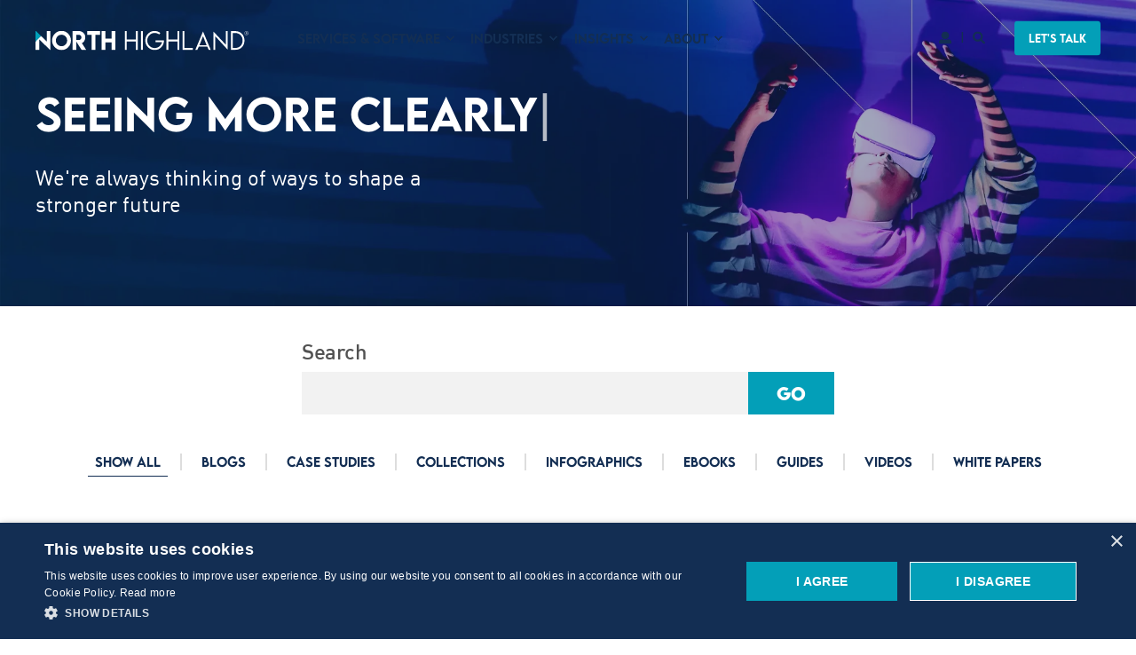

--- FILE ---
content_type: text/html; charset=UTF-8
request_url: https://northhighland.com/insights?search=&f%5B0%5D=insights_lndg_block_category%3A1&f%5B1%5D=insights_lndg_block_service_line%3A46&f%5B2%5D=insights_lndg_block_service_line%3A206
body_size: 35759
content:
<!doctype html><html lang="en"><head>
    <meta charset="utf-8">
    <title>Insights and Trends | North Highland</title>
    <link rel="shortcut icon" href="https://northhighland.com/hubfs/NHL%20favicon.ico">
    <meta name="description" content="View our insights. We're always thinking of ways to shape a stronger future.">

    <style>
            body {
                font-family: Din;
            }
        
            .pwr-header__skip {
                font-family: LemonMilk;
            }</style>

    

    

    

    
        
        <script src="https://kit.fontawesome.com/a851816fea.js" crossorigin="anonymous"></script>

<!--Start Cookie Script-->
<script type="text/javascript" charset="UTF-8" src="//cookie-script.com/s/f47cc7070a8395bb9c7ae1ac6afd2bbb.js" data-cs-restrict-domain="true"></script>
<!--End Cookie Script-->
    
    
    <meta name="viewport" content="width=device-width, initial-scale=1">

    
    <meta property="og:description" content="View our insights. We're always thinking of ways to shape a stronger future.">
    <meta property="og:title" content="Insights and Trends | North Highland">
    <meta name="twitter:description" content="View our insights. We're always thinking of ways to shape a stronger future.">
    <meta name="twitter:title" content="Insights and Trends | North Highland">

    

    <script type="application/ld+json">
    {
        "@context": "https://schema.org",
        "@type": "Organization",
        "name": "North Highland",
        "logo": { 
            "@type": "ImageObject",
            "url": "https://45751506.fs1.hubspotusercontent-na1.net/hubfs/45751506/NH_Logo%20_Primary_Horizontal_Medium.png"
        },
        "url": "https://northhighland.com/insights",
        "address": {
            "@type": "PostalAddress",
            "addressCountry": "United States",
            "addressRegion": "GA",
            "addressLocality": "Atlanta",
            "postalCode":"30305",
            "streetAddress": "3333 Piedmont Rd NE"
        },
        "knowsLanguage": "en"
    }
</script>

    <style>
a.cta_button{-moz-box-sizing:content-box !important;-webkit-box-sizing:content-box !important;box-sizing:content-box !important;vertical-align:middle}.hs-breadcrumb-menu{list-style-type:none;margin:0px 0px 0px 0px;padding:0px 0px 0px 0px}.hs-breadcrumb-menu-item{float:left;padding:10px 0px 10px 10px}.hs-breadcrumb-menu-divider:before{content:'›';padding-left:10px}.hs-featured-image-link{border:0}.hs-featured-image{float:right;margin:0 0 20px 20px;max-width:50%}@media (max-width: 568px){.hs-featured-image{float:none;margin:0;width:100%;max-width:100%}}.hs-screen-reader-text{clip:rect(1px, 1px, 1px, 1px);height:1px;overflow:hidden;position:absolute !important;width:1px}
</style>

<link rel="stylesheet" href="https://northhighland.com/hubfs/hub_generated/template_assets/1/185857859625/1764872781576/template_pwr.min.css">

        <style>
            body {
                margin:0px;
            }
            img:not([src]):not([srcset]) {
                visibility:hidden;
            }
        </style>
    
<link class="hs-async-css" rel="preload" href="https://northhighland.com/hubfs/hub_generated/template_assets/1/176070157470/1764872789895/template_pwr-defer.min.css" as="style" onload="this.onload=null;this.rel='stylesheet'">
<noscript><link rel="stylesheet" href="https://northhighland.com/hubfs/hub_generated/template_assets/1/176070157470/1764872789895/template_pwr-defer.min.css"></noscript>
<link rel="stylesheet" href="https://northhighland.com/hubfs/hub_generated/template_assets/1/182363242918/1764872771599/template_pwr-burger.min.css" fetchpriority="low">
<link rel="stylesheet" href="https://northhighland.com/hubfs/hub_generated/template_assets/1/176071071246/1764872776601/template_scroll-shadow.min.css" fetchpriority="low">
<link rel="stylesheet" href="https://northhighland.com/hubfs/hub_generated/template_assets/1/176070157590/1764872778859/template_pwr-search.min.css" defer="true">
<link rel="stylesheet" href="https://northhighland.com/hubfs/hub_generated/template_assets/1/176071071258/1764872785957/template_pwr-form.min.css" defer="true">
<style>#hs_cos_wrapper_header_page .hs-search-field__suggestions li a { padding-right:130px; }

#hs_cos_wrapper_header_page .hs-search-field__suggestions a:before { content:''; }
</style>
<link class="hs-async-css" rel="preload" href="https://northhighland.com/hubfs/hub_generated/template_assets/1/176071071269/1764872784290/template_pwr-social.min.css" as="style" onload="this.onload=null;this.rel='stylesheet'">
<noscript><link rel="stylesheet" href="https://northhighland.com/hubfs/hub_generated/template_assets/1/176071071269/1764872784290/template_pwr-social.min.css"></noscript>
<style>#hs_cos_wrapper_header_page .pwr-header-advanced-mm:nth-child(1) .pwr-adc__wrapper { --col-padding:30px; }
</style>
<link class="hs-async-css" rel="preload" href="https://northhighland.com/hubfs/hub_generated/template_assets/1/184712608898/1764872782029/template_advanced-content.min.css" as="style" onload="this.onload=null;this.rel='stylesheet'" fetchpriority="low">
<noscript><link rel="stylesheet" href="https://northhighland.com/hubfs/hub_generated/template_assets/1/184712608898/1764872782029/template_advanced-content.min.css"></noscript>
<style>#hs_cos_wrapper_header_page .pwr-header-advanced-mm:nth-child(2) .pwr-adc__wrapper { --col-padding:30px; }
</style>
<style>#hs_cos_wrapper_header_page .pwr-header-advanced-mm:nth-child(3) .pwr-adc__wrapper { --col-padding:30px; }
</style>
<style>#hs_cos_wrapper_header_page .pwr-adc-content__title--3-1-1-1 { color:#FFFFFF; }
</style>
<style>#hs_cos_wrapper_header_page .pwr-header-advanced-mm:nth-child(4) .pwr-adc__wrapper { --col-padding:30px; }
</style>
<link rel="stylesheet" href="https://northhighland.com/hubfs/hub_generated/module_assets/1/184119942813/1740801856530/module_north-highland-search_input.min.css">

<style>
  #hs_cos_wrapper_widget_1734685064747 .hs-search-field__bar>form { border-radius:px; }

#hs_cos_wrapper_widget_1734685064747 .hs-search-field__bar>form>label {}

#hs_cos_wrapper_widget_1734685064747 .hs-search-field__bar>form>.hs-search-field__input { border-radius:px; }

#hs_cos_wrapper_widget_1734685064747 .hs-search-field__button {
  border-radius:px;
  font-weight:bold;
}

#hs_cos_wrapper_widget_1734685064747 .hs-search-field__button:hover,
#hs_cos_wrapper_widget_1734685064747 .hs-search-field__button:focus {}

#hs_cos_wrapper_widget_1734685064747 .hs-search-field__button:active {}

#hs_cos_wrapper_widget_1734685064747 .hs-search-field--open .hs-search-field__suggestions { border-radius:px; }

#hs_cos_wrapper_widget_1734685064747 .hs-search-field--open .hs-search-field__suggestions a {}

#hs_cos_wrapper_widget_1734685064747 .hs-search-field--open .hs-search-field__suggestions a:hover {}

</style>

<link rel="stylesheet" href="https://northhighland.com/hubfs/hub_generated/module_assets/1/181904640555/1763672854206/module_blog-list-tags.css">
<link rel="stylesheet" href="https://northhighland.com/hubfs/hub_generated/module_assets/1/177556790022/1741836868644/module_Service_Card_List.min.css">
<link class="hs-async-css" rel="preload" href="https://northhighland.com/hubfs/hub_generated/template_assets/1/176071071268/1764872807648/template_pwr-footer.min.css" as="style" onload="this.onload=null;this.rel='stylesheet'" fetchpriority="low">
<noscript><link rel="stylesheet" href="https://northhighland.com/hubfs/hub_generated/template_assets/1/176071071268/1764872807648/template_pwr-footer.min.css"></noscript>
<link class="hs-async-css" rel="preload" href="https://northhighland.com/hubfs/hub_generated/template_assets/1/176071071258/1764872785957/template_pwr-form.min.css" as="style" onload="this.onload=null;this.rel='stylesheet'">
<noscript><link rel="stylesheet" href="https://northhighland.com/hubfs/hub_generated/template_assets/1/176071071258/1764872785957/template_pwr-form.min.css"></noscript>
<link class="hs-async-css" rel="preload" href="https://northhighland.com/hubfs/hub_generated/template_assets/1/176069802324/1764872771730/template_pwr-transitions.min.css" as="style" onload="this.onload=null;this.rel='stylesheet'">
<noscript><link rel="stylesheet" href="https://northhighland.com/hubfs/hub_generated/template_assets/1/176069802324/1764872771730/template_pwr-transitions.min.css"></noscript>
<link class="hs-async-css" rel="preload" href="https://northhighland.com/hubfs/hub_generated/template_assets/1/176069802294/1764872771727/template_custom-styles.min.css" as="style" onload="this.onload=null;this.rel='stylesheet'">
<noscript><link rel="stylesheet" href="https://northhighland.com/hubfs/hub_generated/template_assets/1/176069802294/1764872771727/template_custom-styles.min.css"></noscript>
<link class="hs-async-css" rel="preload" href="https://northhighland.com/hubfs/hub_generated/template_assets/1/176143731052/1764872776743/template_child.min.css" as="style" onload="this.onload=null;this.rel='stylesheet'">
<noscript><link rel="stylesheet" href="https://northhighland.com/hubfs/hub_generated/template_assets/1/176143731052/1764872776743/template_child.min.css"></noscript>
<style>
@font-face {
  font-family: "Din";
  src: url("https://northhighland.com/hubfs/FFDINWebProMedium.woff") format("woff");
  font-display: swap;
  font-weight: 500;
}

@font-face {
  font-family: "LemonMilk";
  src: url("https://northhighland.com/hubfs/LEMONMILKProMedium.woff") format("woff");
  font-display: swap;
  font-weight: 500;
}

@font-face {
  font-family: "Din";
  src: url("https://northhighland.com/hubfs/FFDINWebProRegular.woff") format("woff");
  font-display: swap;
  font-weight: 400;
}

@font-face {
  font-family: "Din";
  src: url("https://northhighland.com/hubfs/FFDINWebProBold.woff") format("woff");
  font-display: swap;
  font-weight: 700;
}

@font-face {
  font-family: "LemonMilk";
  src: url("https://northhighland.com/hubfs/LEMONMILKProBold.woff") format("woff");
  font-display: swap;
  font-weight: 700;
}
</style>

<!-- Editor Styles -->
<style id="hs_editor_style" type="text/css">
.dnd_area-row-0-force-full-width-section > .row-fluid {
  max-width: none !important;
}
.dnd_area-row-1-max-width-section-centering > .row-fluid {
  max-width: 600px !important;
  margin-left: auto !important;
  margin-right: auto !important;
}
.dnd_area-row-2-max-width-section-centering > .row-fluid {
  max-width: 1280px !important;
  margin-left: auto !important;
  margin-right: auto !important;
}
.dnd_area-row-3-force-full-width-section > .row-fluid {
  max-width: none !important;
}
.dnd_area-row-4-force-full-width-section > .row-fluid {
  max-width: none !important;
}
/* HubSpot Styles (default) */
.dnd_area-row-0-padding {
  padding-top: 0px !important;
  padding-bottom: 0px !important;
  padding-left: 0px !important;
  padding-right: 0px !important;
}
.dnd_area-row-1-padding {
  padding-top: 36px !important;
  padding-bottom: 17px !important;
}
.dnd_area-row-2-padding {
  padding-top: 0px !important;
  padding-bottom: 90px !important;
}
.dnd_area-row-3-padding {
  padding-top: 0px !important;
  padding-bottom: 0px !important;
  padding-left: 0px !important;
  padding-right: 0px !important;
}
.dnd_area-row-4-padding {
  padding-top: 0px !important;
  padding-bottom: 0px !important;
  padding-left: 0px !important;
  padding-right: 0px !important;
}
/* HubSpot Styles (mobile) */
@media (max-width: 991px) {
  .dnd_area-row-1-padding {
    padding-left: 15px !important;
    padding-right: 15px !important;
  }
}
</style>

    
  <script data-search_input-config="config_widget_1734685064747" type="application/json">
  {
    "autosuggest_results_message": "Results for \u201C[[search_term]]\u201D",
    "autosuggest_no_results_message": "There are no autosuggest results for \u201C[[search_term]]\u201D",
    "sr_empty_search_field_message": "There are no suggestions because the search field is empty.",
    "sr_autosuggest_results_message": "There are currently [[number_of_results]] auto-suggested results for [[search_term]]. Navigate to the results list by pressing the down arrow key, or press return to search for all results.",
    "sr_search_field_aria_label": "This is a search field with an auto-suggest feature attached.",
    "sr_search_button_aria_label": "Search"
  }
  </script>

  <script id="hs-search-input__valid-content-types" type="application/json">
    [
      
        "SITE_PAGE",
      
        "LANDING_PAGE",
      
        "BLOG_POST",
      
        "LISTING_PAGE",
      
        "KNOWLEDGE_ARTICLE",
      
        "HS_CASE_STUDY"
      
    ]
  </script>



    
<!--  Added by GoogleTagManager integration -->
<script>
var _hsp = window._hsp = window._hsp || [];
window.dataLayer = window.dataLayer || [];
function gtag(){dataLayer.push(arguments);}

var useGoogleConsentModeV2 = true;
var waitForUpdateMillis = 1000;



var hsLoadGtm = function loadGtm() {
    if(window._hsGtmLoadOnce) {
      return;
    }

    if (useGoogleConsentModeV2) {

      gtag('set','developer_id.dZTQ1Zm',true);

      gtag('consent', 'default', {
      'ad_storage': 'denied',
      'analytics_storage': 'denied',
      'ad_user_data': 'denied',
      'ad_personalization': 'denied',
      'wait_for_update': waitForUpdateMillis
      });

      _hsp.push(['useGoogleConsentModeV2'])
    }

    (function(w,d,s,l,i){w[l]=w[l]||[];w[l].push({'gtm.start':
    new Date().getTime(),event:'gtm.js'});var f=d.getElementsByTagName(s)[0],
    j=d.createElement(s),dl=l!='dataLayer'?'&l='+l:'';j.async=true;j.src=
    'https://www.googletagmanager.com/gtm.js?id='+i+dl;f.parentNode.insertBefore(j,f);
    })(window,document,'script','dataLayer','GTM-WG2MZ5');

    window._hsGtmLoadOnce = true;
};

_hsp.push(['addPrivacyConsentListener', function(consent){
  if(consent.allowed || (consent.categories && consent.categories.analytics)){
    hsLoadGtm();
  }
}]);

</script>

<!-- /Added by GoogleTagManager integration -->

    <link rel="canonical" href="https://northhighland.com/insights">


<meta property="og:image" content="https://northhighland.com/hubfs/Website/Web%20Hero%20Images/Static%20Banners/Insights_Hero.jpg">
<meta property="og:image:width" content="1440">
<meta property="og:image:height" content="500">

<meta name="twitter:image" content="https://northhighland.com/hubfs/Website/Web%20Hero%20Images/Static%20Banners/Insights_Hero.jpg">


<meta property="og:url" content="https://northhighland.com/insights">
<meta name="twitter:card" content="summary_large_image">
<meta http-equiv="content-language" content="en">






    
    
  <meta name="generator" content="HubSpot"></head>
  <body>
<!--  Added by GoogleTagManager integration -->
<noscript><iframe src="https://www.googletagmanager.com/ns.html?id=GTM-WG2MZ5" height="0" width="0" style="display:none;visibility:hidden"></iframe></noscript>

<!-- /Added by GoogleTagManager integration -->

    <div class="body-wrapper   hs-content-id-179339718052 hs-site-page page  
    pwr-v--47 line-numbers" data-aos-global-disable="phone" data-aos-global-offset="250" data-aos-global-delay="50" data-aos-global-duration="400"><div id="hs_cos_wrapper_page_settings" class="hs_cos_wrapper hs_cos_wrapper_widget hs_cos_wrapper_type_module" style="" data-hs-cos-general-type="widget" data-hs-cos-type="module"></div><div data-global-resource-path="North Highland - POWER THEME Child/templates/partials/header.html"><header class="header">

    
    <a href="#main-content" class="pwr-header__skip">Skip to content</a><div class="header__container"><div id="hs_cos_wrapper_header_page" class="hs_cos_wrapper hs_cos_wrapper_widget hs_cos_wrapper_type_module" style="" data-hs-cos-general-type="widget" data-hs-cos-type="module"><!-- templateType: none -->
<style>
    .pwr--page-editor-fix {
        max-height: 120px;
    }
 </style>

<div id="pwr-js-burger" class="pwr-burger vanilla pwr--light pwr--page-editor-fix ">
  <a href="#" id="pwr-js-burger__trigger-close" aria-label="Close Burger Menu" class="pwr-burger__trigger-close vanilla">
    <span class="pwr-burger__icon-close"></span>Close
  </a>
          
          <div class="pwr-burger__menu pwr-js-menu pwr-scroll-shadow__wrapper pwr-scroll-shadow__wrapper--vert pwr-scroll-shadow__root pwr-scroll-shadow__root--vert"><span id="hs_cos_wrapper_header_page_" class="hs_cos_wrapper hs_cos_wrapper_widget hs_cos_wrapper_type_menu" style="" data-hs-cos-general-type="widget" data-hs-cos-type="menu"><div id="hs_menu_wrapper_header_page_" class="hs-menu-wrapper active-branch no-flyouts hs-menu-flow-vertical" role="navigation" data-sitemap-name="default" data-menu-id="178749769076" aria-label="Navigation Menu">
 <ul role="menu" class="active-branch">
  <li class="hs-menu-item hs-menu-depth-1 hs-item-has-children" role="none"><a href="https://northhighland.com/transformation-services" aria-haspopup="true" aria-expanded="false" role="menuitem">Services</a>
   <ul role="menu" class="hs-menu-children-wrapper">
    <li class="hs-menu-item hs-menu-depth-2" role="none"><a href="https://northhighland.com/transformation-services/capability-development" role="menuitem">Capability Development</a></li>
    <li class="hs-menu-item hs-menu-depth-2" role="none"><a href="https://northhighland.com/transformation-services/data-and-systems-modernization" role="menuitem">Data and Systems Modernization</a></li>
    <li class="hs-menu-item hs-menu-depth-2" role="none"><a href="https://northhighland.com/transformation-services/transformation-management" role="menuitem">Transformation Management</a></li>
    <li class="hs-menu-item hs-menu-depth-2" role="none"><a href="https://northhighland.com/transformation-services/workforce-and-organizational-optimization" role="menuitem">Workforce and Organizational Optimization</a></li>
   </ul></li>
  <li class="hs-menu-item hs-menu-depth-1" role="none"><a href="https://northhighland.com/transformation-services/technology-consulting" role="menuitem">Technology Consulting</a></li>
  <li class="hs-menu-item hs-menu-depth-1 hs-item-has-children" role="none"><a href="https://northhighland.com/strategic-portfolio-management" aria-haspopup="true" aria-expanded="false" role="menuitem">Software</a>
   <ul role="menu" class="hs-menu-children-wrapper">
    <li class="hs-menu-item hs-menu-depth-2" role="none"><a href="https://northhighland.com/strategic-portfolio-manager" role="menuitem">Strategic Portfolio Manager</a></li>
    <li class="hs-menu-item hs-menu-depth-2" role="none"><a href="https://northhighland.com/portfolio-insights" role="menuitem">Portfolio Insights</a></li>
    <li class="hs-menu-item hs-menu-depth-2" role="none"><a href="https://northhighland.com/enterprise-connect" role="menuitem">Enterprise Connect</a></li>
   </ul></li>
  <li class="hs-menu-item hs-menu-depth-1 hs-item-has-children" role="none"><a href="javascript:;" aria-haspopup="true" aria-expanded="false" role="menuitem">Services Spotlight</a>
   <ul role="menu" class="hs-menu-children-wrapper">
    <li class="hs-menu-item hs-menu-depth-2" role="none"><a href="https://northhighland.com/transformation-services/ai" role="menuitem">AI</a></li>
    <li class="hs-menu-item hs-menu-depth-2" role="none"><a href="https://northhighland.com/transformation-services/cost-optimization" role="menuitem">Cost Efficiency</a></li>
    <li class="hs-menu-item hs-menu-depth-2" role="none"><a href="https://northhighland.com/transformation-services/nextgen-testing-services" role="menuitem">NextGen Testing Services</a></li>
   </ul></li>
  <li class="hs-menu-item hs-menu-depth-1 hs-item-has-children" role="none"><a href="https://northhighland.com/industries" aria-haspopup="true" aria-expanded="false" role="menuitem">Industries</a>
   <ul role="menu" class="hs-menu-children-wrapper">
    <li class="hs-menu-item hs-menu-depth-2" role="none"><a href="https://northhighland.com/industry-expertise/energy-and-utilities" role="menuitem">Energy and Utilities</a></li>
    <li class="hs-menu-item hs-menu-depth-2" role="none"><a href="https://northhighland.com/industry-expertise/financial-services" role="menuitem">Financial Services</a></li>
    <li class="hs-menu-item hs-menu-depth-2" role="none"><a href="https://northhighland.com/industry-expertise/healthcare" role="menuitem">Healthcare</a></li>
    <li class="hs-menu-item hs-menu-depth-2" role="none"><a href="https://northhighland.com/industry-expertise/hospitality-and-travel" role="menuitem">Hospitality and Travel</a></li>
    <li class="hs-menu-item hs-menu-depth-2" role="none"><a href="https://northhighland.com/industry-expertise/life-sciences" role="menuitem">Life Sciences</a></li>
    <li class="hs-menu-item hs-menu-depth-2" role="none"><a href="https://northhighland.com/industry-expertise/media-entertainment-and-communications" role="menuitem">Media, Entertainment and Communcations</a></li>
    <li class="hs-menu-item hs-menu-depth-2" role="none"><a href="https://northhighland.com/industry-expertise/public-sector" role="menuitem">Public Sector</a></li>
    <li class="hs-menu-item hs-menu-depth-2" role="none"><a href="https://northhighland.com/industry-expertise/retail-and-consumer-products" role="menuitem">Retail and Consumer Products</a></li>
    <li class="hs-menu-item hs-menu-depth-2" role="none"><a href="https://northhighland.com/industry-expertise/transportation" role="menuitem">Transportation</a></li>
   </ul></li>
  <li class="hs-menu-item hs-menu-depth-1 active active-branch" role="none"><a href="https://northhighland.com/insights" role="menuitem">Insights</a></li>
  <li class="hs-menu-item hs-menu-depth-1" role="none"><a href="https://northhighland.com/newsroom" role="menuitem">Newsroom</a></li>
  <li class="hs-menu-item hs-menu-depth-1 hs-item-has-children" role="none"><a href="javascript:;" aria-haspopup="true" aria-expanded="false" role="menuitem">Trending Topics</a>
   <ul role="menu" class="hs-menu-children-wrapper">
    <li class="hs-menu-item hs-menu-depth-2" role="none"><a href="https://northhighland.com/connected-change" role="menuitem">Connected Change</a></li>
    <li class="hs-menu-item hs-menu-depth-2" role="none"><a href="https://northhighland.com/insights/collections/talking-transformation" role="menuitem">Talking Transformation</a></li>
    <li class="hs-menu-item hs-menu-depth-2" role="none"><a href="javascript:;" role="menuitem">Outcomes Through Tech</a></li>
    <li class="hs-menu-item hs-menu-depth-2" role="none"><a href="javascript:;" role="menuitem">Workforce Reskilling</a></li>
   </ul></li>
  <li class="hs-menu-item hs-menu-depth-1 hs-item-has-children" role="none"><a href="javascript:;" aria-haspopup="true" aria-expanded="false" role="menuitem">Insights Spotlight</a>
   <ul role="menu" class="hs-menu-children-wrapper">
    <li class="hs-menu-item hs-menu-depth-2" role="none"><a href="https://northhighland.com/insights/collections/ceo" role="menuitem">CEO Collection</a></li>
    <li class="hs-menu-item hs-menu-depth-2" role="none"><a href="https://northhighland.com/insights/collections/cdo" role="menuitem">CDO Collection</a></li>
    <li class="hs-menu-item hs-menu-depth-2" role="none"><a href="https://northhighland.com/insights/collections/cio" role="menuitem">CIO Collection</a></li>
    <li class="hs-menu-item hs-menu-depth-2" role="none"><a href="https://northhighland.com/insights/collections/chro" role="menuitem">CHRO Collection</a></li>
    <li class="hs-menu-item hs-menu-depth-2" role="none"><a href="https://northhighland.com/insights/collections/coo" role="menuitem">COO Collection</a></li>
   </ul></li>
  <li class="hs-menu-item hs-menu-depth-1 hs-item-has-children" role="none"><a href="https://northhighland.com/about-us" aria-haspopup="true" aria-expanded="false" role="menuitem">About</a>
   <ul role="menu" class="hs-menu-children-wrapper">
    <li class="hs-menu-item hs-menu-depth-2" role="none"><a href="https://northhighland.com/community" role="menuitem">Who We Are</a></li>
    <li class="hs-menu-item hs-menu-depth-2" role="none"><a href="https://northhighland.com/about-our-people" role="menuitem">Our People and Culture</a></li>
    <li class="hs-menu-item hs-menu-depth-2" role="none"><a href="https://northhighland.com/about-us/our-leadership" role="menuitem">Our Leaders</a></li>
    <li class="hs-menu-item hs-menu-depth-2" role="none"><a href="https://careers.northhighland.com/" role="menuitem">Careers</a></li>
    <li class="hs-menu-item hs-menu-depth-2" role="none"><a href="https://northhighland.com/locations" role="menuitem">Locations</a></li>
   </ul></li>
 </ul>
</div></span></div><div class="pwr-burger-bottom-bar"><div class="pwr-burger-bottom-bar__item hs-search-field">
      <a href="#" id="pwr-js-burger-search__trigger" class="pwr-burger-bottom-bar__item-link pwr-burger-search__trigger">
        <div class="pwr-header-right-bar__icon pwr--padding-r-sm"><span id="hs_cos_wrapper_header_page_" class="hs_cos_wrapper hs_cos_wrapper_widget hs_cos_wrapper_type_icon" style="" data-hs-cos-general-type="widget" data-hs-cos-type="icon"><svg version="1.0" xmlns="http://www.w3.org/2000/svg" viewbox="0 0 512 512" aria-hidden="true"><g id="search1_layer"><path d="M505 442.7L405.3 343c-4.5-4.5-10.6-7-17-7H372c27.6-35.3 44-79.7 44-128C416 93.1 322.9 0 208 0S0 93.1 0 208s93.1 208 208 208c48.3 0 92.7-16.4 128-44v16.3c0 6.4 2.5 12.5 7 17l99.7 99.7c9.4 9.4 24.6 9.4 33.9 0l28.3-28.3c9.4-9.4 9.4-24.6.1-34zM208 336c-70.7 0-128-57.2-128-128 0-70.7 57.2-128 128-128 70.7 0 128 57.2 128 128 0 70.7-57.2 128-128 128z" /></g></svg></span></div>
        <span>SEARCH</span>
      </a>
      <div id="pwr-js-burger-search__inner" class="pwr-burger-bottom-bar__inner pwr-burger-search__inner pwr-form pwr-form--style-1">
    <div id="hs-search-field__translations"></div>

    <div class="hs-search-field__bar"> 
        <form action="/hs-search-results">
            <div class="pwr--relative">
                <input type="text" id="pwr-js-burger-search__input" class="pwr-burger-search__input hs-search-field__input" name="term" autocomplete="off" aria-label="Search" placeholder="Type search here">
          <button class="pwr-search-field__icon" type="submit" aria-label="Search Button"><span id="hs_cos_wrapper_header_page_" class="hs_cos_wrapper hs_cos_wrapper_widget hs_cos_wrapper_type_icon" style="" data-hs-cos-general-type="widget" data-hs-cos-type="icon"><svg version="1.0" xmlns="http://www.w3.org/2000/svg" viewbox="0 0 512 512" aria-hidden="true"><g id="search2_layer"><path d="M505 442.7L405.3 343c-4.5-4.5-10.6-7-17-7H372c27.6-35.3 44-79.7 44-128C416 93.1 322.9 0 208 0S0 93.1 0 208s93.1 208 208 208c48.3 0 92.7-16.4 128-44v16.3c0 6.4 2.5 12.5 7 17l99.7 99.7c9.4 9.4 24.6 9.4 33.9 0l28.3-28.3c9.4-9.4 9.4-24.6.1-34zM208 336c-70.7 0-128-57.2-128-128 0-70.7 57.2-128 128-128 70.7 0 128 57.2 128 128 0 70.7-57.2 128-128 128z" /></g></svg></span></button>
            </div>
            <input type="hidden" name="limit" value="5"><input type="hidden" name="property" value="title"><input type="hidden" name="property" value="description"><input type="hidden" name="property" value="html"><input type="hidden" name="property" value="author_full_name"><input type="hidden" name="property" value="author_handle"><input type="hidden" name="property" value="tag"><input type="hidden" name="type" value="SITE_PAGE"><input type="hidden" name="type" value="LISTING_PAGE"><input type="hidden" name="type" value="BLOG_POST"></form>
    </div></div>
    </div><div class="pwr-burger-bottom-bar__item pwr-cta pwr-cta--primary-solid pwr-cta--small">                   
        <a href="javascript:postMessage({type:'HS_DISPLAY_CALL_TO_ACTION',id:185887935606});" target="_blank" rel="noopener" aria-label="Button &amp;lbrace;<!-- -->&amp;lbrace; local.header_btn.title &amp;rbrace;&amp;rbrace;" class="pwr-cta_button hs-cta-trigger-button hs-cta-trigger-button-185887935606" role="button">LET'S TALK</a>
      </div><div class="pwr-burger-bottom-bar__item pwr-burger-social">
        <a href="https://northhighland.com/nh360-portal-move?hsLang=en" class="pwr-social-icon focus-target__icon __social-icon "><span id="hs_cos_wrapper_header_page_" class="hs_cos_wrapper hs_cos_wrapper_widget hs_cos_wrapper_type_icon" style="" data-hs-cos-general-type="widget" data-hs-cos-type="icon"><svg version="1.0" xmlns="http://www.w3.org/2000/svg" viewbox="0 0 512 512" aria-hidden="true"><g id="user3_layer"><path d="M256 0c88.366 0 160 71.634 160 160s-71.634 160-160 160S96 248.366 96 160 167.634 0 256 0zm183.283 333.821l-71.313-17.828c-74.923 53.89-165.738 41.864-223.94 0l-71.313 17.828C29.981 344.505 0 382.903 0 426.955V464c0 26.51 21.49 48 48 48h416c26.51 0 48-21.49 48-48v-37.045c0-44.052-29.981-82.45-72.717-93.134z" /></g></svg></span></a>
    </div></div>
</div><div id="pwr-header-fixed__spacer" class="pwr-header-fixed__spacer vanilla"></div><div id="pwr-header-fixed" class="pwr-header vanilla pwr-header-fixed pwr-header--blurry pwr--light pwr-header--transparent pwr-header--light-on-scroll  pwr--page-editor-fix " data-mm-anim-fot-reveal="true" data-mm-anim-slide="true" data-mm-anim-fade="true">
  <div class="page-center pwr-header--padding">
    <div class="pwr-header-full pwr--clearfix">
      <div class="pwr-header-logo pwr-header-logo--has-sticky"><a href="https://northhighland.com?hsLang=en" aria-label="Back to Home"><img src="https://northhighland.com/hubfs/Logos/NHL_Logo_Primary_White.svg" alt="North Highland logo white" class="pwr-header-logo__img" width="351" height="32"></a><a href="https://northhighland.com?hsLang=en" aria-label="Back to Home"><img src="https://northhighland.com/hubfs/Logos/NHL_Logo_Primary_Navy.svg" alt="North Highland logo navy" class="pwr-header-logo__img--sticky" width="351" height="32" fetchpriority="low" decoding="async"></a></div><div id="pwr-js-header__menu" class="pwr-header__menu   pwr-header__menu--adv-mega-menu pwr-header__menu--dropdown " style="left: 23%;"><div class="pwr-js-menu"><span id="hs_cos_wrapper_header_page_" class="hs_cos_wrapper hs_cos_wrapper_widget hs_cos_wrapper_type_menu" style="" data-hs-cos-general-type="widget" data-hs-cos-type="menu"><div id="hs_menu_wrapper_header_page_" class="hs-menu-wrapper active-branch flyouts hs-menu-flow-horizontal" role="navigation" data-sitemap-name="default" data-menu-id="178043616122" aria-label="Navigation Menu">
 <ul role="menu">
  <li class="hs-menu-item hs-menu-depth-1" role="none"><a href="javascript:;" role="menuitem">Services &amp; Software</a></li>
  <li class="hs-menu-item hs-menu-depth-1" role="none"><a href="javascript:;" role="menuitem">Industries</a></li>
  <li class="hs-menu-item hs-menu-depth-1" role="none"><a href="javascript:;" role="menuitem">Insights</a></li>
  <li class="hs-menu-item hs-menu-depth-1" role="none"><a href="javascript:;" role="menuitem">About</a></li>
 </ul>
</div></span></div></div><div id="pwr-js-header-right-bar" class="pwr-header-right-bar "><div class="pwr-header-right-bar__item pwr-header-right-bar__social">
        <a href="https://northhighland.com/nh360-portal-move?hsLang=en" class="pwr-social-icon focus-target__icon __social-icon "><span id="hs_cos_wrapper_header_page_" class="hs_cos_wrapper hs_cos_wrapper_widget hs_cos_wrapper_type_icon" style="" data-hs-cos-general-type="widget" data-hs-cos-type="icon"><svg version="1.0" xmlns="http://www.w3.org/2000/svg" viewbox="0 0 512 512" aria-hidden="true"><g id="user4_layer"><path d="M256 0c88.366 0 160 71.634 160 160s-71.634 160-160 160S96 248.366 96 160 167.634 0 256 0zm183.283 333.821l-71.313-17.828c-74.923 53.89-165.738 41.864-223.94 0l-71.313 17.828C29.981 344.505 0 382.903 0 426.955V464c0 26.51 21.49 48 48 48h416c26.51 0 48-21.49 48-48v-37.045c0-44.052-29.981-82.45-72.717-93.134z" /></g></svg></span></a>
      </div><div class="pwr-header-right-bar__item vanilla pwr-header-right-bar__search">
          <a href="#" id="pwr-js-header-search__trigger" aria-label="Search" class="pwr-header-right-bar__link">
            <div class="pwr-header-right-bar__icon"><span id="hs_cos_wrapper_header_page_" class="hs_cos_wrapper hs_cos_wrapper_widget hs_cos_wrapper_type_icon" style="" data-hs-cos-general-type="widget" data-hs-cos-type="icon"><svg version="1.0" xmlns="http://www.w3.org/2000/svg" viewbox="0 0 512 512" aria-hidden="true"><g id="search5_layer"><path d="M505 442.7L405.3 343c-4.5-4.5-10.6-7-17-7H372c27.6-35.3 44-79.7 44-128C416 93.1 322.9 0 208 0S0 93.1 0 208s93.1 208 208 208c48.3 0 92.7-16.4 128-44v16.3c0 6.4 2.5 12.5 7 17l99.7 99.7c9.4 9.4 24.6 9.4 33.9 0l28.3-28.3c9.4-9.4 9.4-24.6.1-34zM208 336c-70.7 0-128-57.2-128-128 0-70.7 57.2-128 128-128 70.7 0 128 57.2 128 128 0 70.7-57.2 128-128 128z" /></g></svg></span></div>
          </a>
        </div><div class="pwr-header-right-bar__item pwr-header-right-bar__cta pwr-cta pwr-cta--primary-solid pwr-cta--small">
            <a href="javascript:postMessage({type:'HS_DISPLAY_CALL_TO_ACTION',id:185887935606});" target="_blank" rel="noopener" aria-label="Button &amp;lbrace;<!-- -->&amp;lbrace; local.header_btn.title &amp;rbrace;&amp;rbrace;" class="pwr-cta_button hs-cta-trigger-button hs-cta-trigger-button-185887935606" role="button">LET'S TALK</a>
          </div></div><div id="pwr-js-header-search" class="pwr-header-search vanilla hs-search-field">
        <div class="pwr-header-search__inner">
    <div id="hs-search-field__translations"></div>

    <div class="hs-search-field__bar"> 
        <form action="/hs-search-results">
            <div class="pwr--relative">
                <input type="text" id="pwr-header-search__input" class="pwr-header-search__input hs-search-field__input hs-search-field__input" name="term" autocomplete="off" aria-label="Search" placeholder="">
            <button class="pwr-search-field__icon" type="submit" aria-label="Search Button"><span id="hs_cos_wrapper_header_page_" class="hs_cos_wrapper hs_cos_wrapper_widget hs_cos_wrapper_type_icon" style="" data-hs-cos-general-type="widget" data-hs-cos-type="icon"><svg version="1.0" xmlns="http://www.w3.org/2000/svg" viewbox="0 0 512 512" aria-hidden="true"><g id="search6_layer"><path d="M505 442.7L405.3 343c-4.5-4.5-10.6-7-17-7H372c27.6-35.3 44-79.7 44-128C416 93.1 322.9 0 208 0S0 93.1 0 208s93.1 208 208 208c48.3 0 92.7-16.4 128-44v16.3c0 6.4 2.5 12.5 7 17l99.7 99.7c9.4 9.4 24.6 9.4 33.9 0l28.3-28.3c9.4-9.4 9.4-24.6.1-34zM208 336c-70.7 0-128-57.2-128-128 0-70.7 57.2-128 128-128 70.7 0 128 57.2 128 128 0 70.7-57.2 128-128 128z" /></g></svg></span></button>
            <a href="#" id="pwr-js-header-search__close" aria-label="Close Search" class="pwr-header-search__close">
              <span class="pwr-header-search__close-icon"></span>
            </a>
            </div>
            <input type="hidden" name="limit" value="5"><input type="hidden" name="property" value="title"><input type="hidden" name="property" value="description"><input type="hidden" name="property" value="html"><input type="hidden" name="property" value="author_full_name"><input type="hidden" name="property" value="author_handle"><input type="hidden" name="property" value="tag"><input type="hidden" name="type" value="SITE_PAGE"><input type="hidden" name="type" value="LISTING_PAGE"><input type="hidden" name="type" value="BLOG_POST"><div class="hs-search-field__suggestions">
                <div class="pwr-suggestions-panel">
                    <div class="pwr-suggestions--title"></div>
                    <div class="pwr-suggestions-wrapper"></div>
                </div>
            </div></form>
    </div></div>
      </div><a href="#" id="pwr-js-burger__trigger-open" aria-label="Open Burger Menu" class="pwr-burger__trigger-open vanilla  pwr-burger__trigger-open--mobile-only">
        <div class="pwr-burger__icon-open">
          <span></span>
        </div>
      </a></div>
  </div><div class="pwr-header-advanced-mms"><div class="pwr-header-advanced-mm pwr--full-width pwr-header-advanced-mm--shadow   pwr--relative" data-target="1">
                    <div class="pwr-adc pwr-adc__height-mode--standard pwr-adc--border-top pwr--light lazyload" style="">
                        <div class="pwr-adc__wrapper"><div class="pwr-adc-main pwr--full-width pwr--relative"><div class="pwr-adc__cols pwr-adc-main__cols   pwr--relative">
	<div class="pwr-adc__col pwr-adc__col--width-6 pwr--align-fcol-m   pwr--relative lazyload" style="">
        <picture class="pwr--abs-full pwr-bg"><source srcset="https://northhighland.com/hs-fs/hubfs/Navigation%20Images/NH-General-Purpose_Business_Corporate-Treated-Imagery-15.jpg?width=300&amp;name=NH-General-Purpose_Business_Corporate-Treated-Imagery-15.jpg 300w, https://northhighland.com/hs-fs/hubfs/Navigation%20Images/NH-General-Purpose_Business_Corporate-Treated-Imagery-15.jpg?width=575&amp;name=NH-General-Purpose_Business_Corporate-Treated-Imagery-15.jpg 575w, https://northhighland.com/hs-fs/hubfs/Navigation%20Images/NH-General-Purpose_Business_Corporate-Treated-Imagery-15.jpg?width=767&amp;name=NH-General-Purpose_Business_Corporate-Treated-Imagery-15.jpg 767w, https://northhighland.com/hs-fs/hubfs/Navigation%20Images/NH-General-Purpose_Business_Corporate-Treated-Imagery-15.jpg?width=862&amp;name=NH-General-Purpose_Business_Corporate-Treated-Imagery-15.jpg 862w" media="(max-width: 575px)" \><source srcset="https://northhighland.com/hs-fs/hubfs/Navigation%20Images/NH-General-Purpose_Business_Corporate-Treated-Imagery-15.jpg?width=767&amp;name=NH-General-Purpose_Business_Corporate-Treated-Imagery-15.jpg 767w, https://northhighland.com/hs-fs/hubfs/Navigation%20Images/NH-General-Purpose_Business_Corporate-Treated-Imagery-15.jpg?width=991&amp;name=NH-General-Purpose_Business_Corporate-Treated-Imagery-15.jpg 991w, https://northhighland.com/hs-fs/hubfs/Navigation%20Images/NH-General-Purpose_Business_Corporate-Treated-Imagery-15.jpg?width=1150&amp;name=NH-General-Purpose_Business_Corporate-Treated-Imagery-15.jpg 1150w" media="(max-width: 767px)" \>
                <source srcset="https://northhighland.com/hs-fs/hubfs/Navigation%20Images/NH-General-Purpose_Business_Corporate-Treated-Imagery-15.jpg?width=991&amp;name=NH-General-Purpose_Business_Corporate-Treated-Imagery-15.jpg 991w, https://northhighland.com/hs-fs/hubfs/Navigation%20Images/NH-General-Purpose_Business_Corporate-Treated-Imagery-15.jpg?width=1199&amp;name=NH-General-Purpose_Business_Corporate-Treated-Imagery-15.jpg 1199w, https://northhighland.com/hs-fs/hubfs/Navigation%20Images/NH-General-Purpose_Business_Corporate-Treated-Imagery-15.jpg?width=1486&amp;name=NH-General-Purpose_Business_Corporate-Treated-Imagery-15.jpg 1486w" media="(max-width: 991px)" \>
                <source srcset="https://northhighland.com/hs-fs/hubfs/Navigation%20Images/NH-General-Purpose_Business_Corporate-Treated-Imagery-15.jpg?width=1199&amp;name=NH-General-Purpose_Business_Corporate-Treated-Imagery-15.jpg 1199w, https://northhighland.com/hs-fs/hubfs/Navigation%20Images/NH-General-Purpose_Business_Corporate-Treated-Imagery-15.jpg?width=1798&amp;name=NH-General-Purpose_Business_Corporate-Treated-Imagery-15.jpg 1798w" media="(max-width: 1199px)" \><source srcset="https://northhighland.com/hs-fs/hubfs/Navigation%20Images/NH-General-Purpose_Business_Corporate-Treated-Imagery-15.jpg?width=2000&amp;name=NH-General-Purpose_Business_Corporate-Treated-Imagery-15.jpg 2000w, https://northhighland.com/hs-fs/hubfs/Navigation%20Images/NH-General-Purpose_Business_Corporate-Treated-Imagery-15.jpg?width=3000&amp;name=NH-General-Purpose_Business_Corporate-Treated-Imagery-15.jpg 3000w" media="(max-width: 2000px)" \><source media="(max-width: 1199px)" srcset="[data-uri]"><img src="https://northhighland.com/hs-fs/hubfs/Navigation%20Images/NH-General-Purpose_Business_Corporate-Treated-Imagery-15.jpg?width=300&amp;name=NH-General-Purpose_Business_Corporate-Treated-Imagery-15.jpg" srcset="https://northhighland.com/hs-fs/hubfs/Navigation%20Images/NH-General-Purpose_Business_Corporate-Treated-Imagery-15.jpg?width=300&amp;name=NH-General-Purpose_Business_Corporate-Treated-Imagery-15.jpg 300w, https://northhighland.com/hs-fs/hubfs/Navigation%20Images/NH-General-Purpose_Business_Corporate-Treated-Imagery-15.jpg?width=575&amp;name=NH-General-Purpose_Business_Corporate-Treated-Imagery-15.jpg 575w, https://northhighland.com/hs-fs/hubfs/Navigation%20Images/NH-General-Purpose_Business_Corporate-Treated-Imagery-15.jpg?width=767&amp;name=NH-General-Purpose_Business_Corporate-Treated-Imagery-15.jpg 767w, https://northhighland.com/hs-fs/hubfs/Navigation%20Images/NH-General-Purpose_Business_Corporate-Treated-Imagery-15.jpg?width=991&amp;name=NH-General-Purpose_Business_Corporate-Treated-Imagery-15.jpg 991w, https://northhighland.com/hs-fs/hubfs/Navigation%20Images/NH-General-Purpose_Business_Corporate-Treated-Imagery-15.jpg?width=1199&amp;name=NH-General-Purpose_Business_Corporate-Treated-Imagery-15.jpg 1199w, https://northhighland.com/hs-fs/hubfs/Navigation%20Images/NH-General-Purpose_Business_Corporate-Treated-Imagery-15.jpg?width=2000&amp;name=NH-General-Purpose_Business_Corporate-Treated-Imagery-15.jpg 2000w, https://northhighland.com/hs-fs/hubfs/Navigation%20Images/NH-General-Purpose_Business_Corporate-Treated-Imagery-15.jpg?width=3000&amp;name=NH-General-Purpose_Business_Corporate-Treated-Imagery-15.jpg 3000w" loading="lazy" alt="Acquiring the Bridge" style="object-fit: cover;object-position: center;width:100%;height:100%;">

        </picture><div class="pwr--abs-full pwr-bg-overlay" style="
                    background: linear-gradient(to bottom, rgba(19, 46, 83, 0.4) 0%, rgba(19, 46, 83, 1.0) 100%);
                    opacity: ;
                    "></div>

        <div class="pwr-adc__content-wrappers "><div class="pwr-adc__content-wrapper pwr-adc__content-wrapper--ix-1-1-1 
                            pwr--align-fcol-b   pwr--align-c   pwr--dark pwr--relative lazyload" style="
        background-color: transparent; 
    " data-index="1">
                    

                    <div class="pwr-adc-content pwr-adc-content--title ">
        <div class="pwr-adc-content__title pwr-adc-content__title--1-1-1-1" style="font-size: max(var(--fs-min), calc(36px * var(--adv-fs-factor, 1) ) ); line-height: 1.3888888888888888em;">VISION TO VALUE</div></div><div class="pwr-adc-content pwr-adc-content--text " style="margin-bottom: 20px;"><div class="pwr-adc-content__text pwr-rich-text"><p>North Highland refreshes their bold&nbsp;approach to consulting and launches a new brand promise: Vision to Value.</p></div></div><div class="pwr-adc-content pwr-adc-content--button "><div class="pwr-adc-content__button pwr-cta pwr-cta--regular-border  ">
        <a href="https://northhighland.com/newsroom/story/vision-to-value-nh-bold-approach-to-consulting?hsLang=en" class="cta_button " role="button">Learn More</a>
        </div></div></div></div>								
	</div>
	<div class="pwr-adc__col pwr-adc__col--width-2 pwr--align-fcol-t   pwr--relative lazyload" style="background-color: rgba(244, 246, 250, 1.0); ">
        

        <div class="pwr-adc__content-wrappers "><div class="pwr-adc__content-wrapper pwr-adc__content-wrapper--ix-1-2-1 
                            pwr--align-fcol-t   pwr--align-l   pwr--relative lazyload" style="
        
    " data-index="1">
                    

                    <div class="pwr-adc-content pwr-adc-content--menu "><div class="pwr-adc-content__menu pwr-js-menu">
            <span id="hs_cos_wrapper_header_page_" class="hs_cos_wrapper hs_cos_wrapper_widget hs_cos_wrapper_type_menu" style="" data-hs-cos-general-type="widget" data-hs-cos-type="menu"><div id="hs_menu_wrapper_header_page_" class="hs-menu-wrapper active-branch no-flyouts hs-menu-flow-vertical" role="navigation" data-sitemap-name="default" data-menu-id="178652502317" aria-label="Navigation Menu">
 <ul role="menu">
  <li class="hs-menu-item hs-menu-depth-1 hs-item-has-children" role="none"><a href="https://northhighland.com/transformation-services" aria-haspopup="true" aria-expanded="false" role="menuitem">Services</a>
   <ul role="menu" class="hs-menu-children-wrapper">
    <li class="hs-menu-item hs-menu-depth-2" role="none"><a href="https://northhighland.com/transformation-services/capability-development" role="menuitem">Capability Development</a></li>
    <li class="hs-menu-item hs-menu-depth-2" role="none"><a href="https://northhighland.com/transformation-services/data-and-systems-modernization" role="menuitem">Data and Systems Modernization</a></li>
    <li class="hs-menu-item hs-menu-depth-2" role="none"><a href="https://northhighland.com/transformation-services/transformation-management" role="menuitem">Transformation Management</a></li>
    <li class="hs-menu-item hs-menu-depth-2" role="none"><a href="https://northhighland.com/transformation-services/workforce-and-organizational-optimization" role="menuitem">Workforce and Organizational Optimization</a></li>
   </ul></li>
 </ul>
</div></span>
        </div></div></div></div>								
	</div>
	<div class="pwr-adc__col pwr-adc__col--width-2 pwr--align-fcol-t   pwr--relative lazyload" style="">
        

        <div class="pwr-adc__content-wrappers "><div class="pwr-adc__content-wrapper pwr-adc__content-wrapper--ix-1-3-1 
                            pwr--align-fcol-t   pwr--align-l   pwr--relative lazyload" style="
        
    " data-index="1">
                    

                    <div class="pwr-adc-content pwr-adc-content--menu "><div class="pwr-adc-content__menu pwr-js-menu">
            <span id="hs_cos_wrapper_header_page_" class="hs_cos_wrapper hs_cos_wrapper_widget hs_cos_wrapper_type_menu" style="" data-hs-cos-general-type="widget" data-hs-cos-type="menu"><div id="hs_menu_wrapper_header_page_" class="hs-menu-wrapper active-branch no-flyouts hs-menu-flow-vertical" role="navigation" data-sitemap-name="default" data-menu-id="187675429528" aria-label="Navigation Menu">
 <ul role="menu">
  <li class="hs-menu-item hs-menu-depth-1" role="none"><a href="https://northhighland.com/transformation-services/technology-consulting" role="menuitem">Technology Consulting</a></li>
 </ul>
</div></span>
        </div></div></div><div class="pwr-adc__content-wrapper pwr-adc__content-wrapper--ix-1-3-2 
                            pwr--align-fcol-t   pwr--align-l   pwr--relative lazyload" style="
        
    " data-index="2">
                    

                    <div class="pwr-adc-content pwr-adc-content--menu "><div class="pwr-adc-content__menu pwr-js-menu">
            <span id="hs_cos_wrapper_header_page_" class="hs_cos_wrapper hs_cos_wrapper_widget hs_cos_wrapper_type_menu" style="" data-hs-cos-general-type="widget" data-hs-cos-type="menu"><div id="hs_menu_wrapper_header_page_" class="hs-menu-wrapper active-branch no-flyouts hs-menu-flow-vertical" role="navigation" data-sitemap-name="default" data-menu-id="178659044270" aria-label="Navigation Menu">
 <ul role="menu">
  <li class="hs-menu-item hs-menu-depth-1 hs-item-has-children" role="none"><a href="https://northhighland.com/strategic-portfolio-management" aria-haspopup="true" aria-expanded="false" role="menuitem">Software</a>
   <ul role="menu" class="hs-menu-children-wrapper">
    <li class="hs-menu-item hs-menu-depth-2" role="none"><a href="https://northhighland.com/strategic-portfolio-manager" role="menuitem">Strategic Portfolio Manager</a></li>
    <li class="hs-menu-item hs-menu-depth-2" role="none"><a href="https://northhighland.com/portfolio-insights" role="menuitem">Portfolio Insights</a></li>
    <li class="hs-menu-item hs-menu-depth-2" role="none"><a href="https://northhighland.com/enterprise-connect" role="menuitem">Enterprise Connect</a></li>
   </ul></li>
 </ul>
</div></span>
        </div></div></div></div>								
	</div>
	<div class="pwr-adc__col pwr-adc__col--width-2 pwr--align-fcol-t   pwr--relative lazyload" style="background-color: rgba(244, 246, 250, 1.0); ">
        

        <div class="pwr-adc__content-wrappers "><div class="pwr-adc__content-wrapper pwr-adc__content-wrapper--ix-1-4-1 
                            pwr--align-fcol-t   pwr--align-l   pwr--light pwr--relative lazyload" style="
        
    " data-index="1">
                    

                    <div class="pwr-adc-content pwr-adc-content--menu "><div class="pwr-adc-content__menu pwr-js-menu">
            <span id="hs_cos_wrapper_header_page_" class="hs_cos_wrapper hs_cos_wrapper_widget hs_cos_wrapper_type_menu" style="" data-hs-cos-general-type="widget" data-hs-cos-type="menu"><div id="hs_menu_wrapper_header_page_" class="hs-menu-wrapper active-branch no-flyouts hs-menu-flow-vertical" role="navigation" data-sitemap-name="default" data-menu-id="187217307546" aria-label="Navigation Menu">
 <ul role="menu">
  <li class="hs-menu-item hs-menu-depth-1 hs-item-has-children" role="none"><a href="javascript:;" aria-haspopup="true" aria-expanded="false" role="menuitem">Spotlight</a>
   <ul role="menu" class="hs-menu-children-wrapper">
    <li class="hs-menu-item hs-menu-depth-2" role="none"><a href="https://northhighland.com/transformation-services/ai" role="menuitem">AI</a></li>
    <li class="hs-menu-item hs-menu-depth-2" role="none"><a href="https://northhighland.com/transformation-services/cost-optimization" role="menuitem">Cost Optimization</a></li>
    <li class="hs-menu-item hs-menu-depth-2" role="none"><a href="https://northhighland.com/transformation-services/nextgen-testing-services" role="menuitem">NextGen Testing Services</a></li>
   </ul></li>
 </ul>
</div></span>
        </div></div></div></div>								
	</div></div>
                            </div></div>
                    </div>				
                </div><div class="pwr-header-advanced-mm pwr--full-width pwr-header-advanced-mm--shadow   pwr--relative" data-target="2">
                    <div class="pwr-adc pwr-adc__height-mode--standard pwr-adc--border-top pwr--light lazyload" style="">
                        <div class="pwr-adc__wrapper"><div class="pwr-adc-main pwr--full-width pwr--relative"><div class="pwr-adc__cols pwr-adc-main__cols   pwr--relative">
	<div class="pwr-adc__col pwr-adc__col--width-9 pwr--align-fcol-m   pwr--relative lazyload" style="">
        <picture class="pwr--abs-full pwr-bg"><source srcset="https://northhighland.com/hs-fs/hubfs/Navigation%20Images/Connected%20Change.jpeg?width=300&amp;name=Connected%20Change.jpeg 300w, https://northhighland.com/hs-fs/hubfs/Navigation%20Images/Connected%20Change.jpeg?width=575&amp;name=Connected%20Change.jpeg 575w, https://northhighland.com/hs-fs/hubfs/Navigation%20Images/Connected%20Change.jpeg?width=767&amp;name=Connected%20Change.jpeg 767w, https://northhighland.com/hs-fs/hubfs/Navigation%20Images/Connected%20Change.jpeg?width=862&amp;name=Connected%20Change.jpeg 862w" media="(max-width: 575px)" \><source srcset="https://northhighland.com/hs-fs/hubfs/Navigation%20Images/Connected%20Change.jpeg?width=767&amp;name=Connected%20Change.jpeg 767w, https://northhighland.com/hs-fs/hubfs/Navigation%20Images/Connected%20Change.jpeg?width=991&amp;name=Connected%20Change.jpeg 991w, https://northhighland.com/hs-fs/hubfs/Navigation%20Images/Connected%20Change.jpeg?width=1150&amp;name=Connected%20Change.jpeg 1150w" media="(max-width: 767px)" \>
                <source srcset="https://northhighland.com/hs-fs/hubfs/Navigation%20Images/Connected%20Change.jpeg?width=991&amp;name=Connected%20Change.jpeg 991w, https://northhighland.com/hs-fs/hubfs/Navigation%20Images/Connected%20Change.jpeg?width=1199&amp;name=Connected%20Change.jpeg 1199w, https://northhighland.com/hs-fs/hubfs/Navigation%20Images/Connected%20Change.jpeg?width=1486&amp;name=Connected%20Change.jpeg 1486w" media="(max-width: 991px)" \>
                <source srcset="https://northhighland.com/hs-fs/hubfs/Navigation%20Images/Connected%20Change.jpeg?width=1199&amp;name=Connected%20Change.jpeg 1199w, https://northhighland.com/hs-fs/hubfs/Navigation%20Images/Connected%20Change.jpeg?width=1798&amp;name=Connected%20Change.jpeg 1798w" media="(max-width: 1199px)" \><source srcset="https://northhighland.com/hs-fs/hubfs/Navigation%20Images/Connected%20Change.jpeg?width=2000&amp;name=Connected%20Change.jpeg 2000w, https://northhighland.com/hs-fs/hubfs/Navigation%20Images/Connected%20Change.jpeg?width=3000&amp;name=Connected%20Change.jpeg 3000w" media="(max-width: 2000px)" \><source media="(max-width: 1199px)" srcset="[data-uri]"><img src="https://northhighland.com/hs-fs/hubfs/Navigation%20Images/Connected%20Change.jpeg?width=300&amp;name=Connected%20Change.jpeg" srcset="https://northhighland.com/hs-fs/hubfs/Navigation%20Images/Connected%20Change.jpeg?width=300&amp;name=Connected%20Change.jpeg 300w, https://northhighland.com/hs-fs/hubfs/Navigation%20Images/Connected%20Change.jpeg?width=575&amp;name=Connected%20Change.jpeg 575w, https://northhighland.com/hs-fs/hubfs/Navigation%20Images/Connected%20Change.jpeg?width=767&amp;name=Connected%20Change.jpeg 767w, https://northhighland.com/hs-fs/hubfs/Navigation%20Images/Connected%20Change.jpeg?width=991&amp;name=Connected%20Change.jpeg 991w, https://northhighland.com/hs-fs/hubfs/Navigation%20Images/Connected%20Change.jpeg?width=1199&amp;name=Connected%20Change.jpeg 1199w, https://northhighland.com/hs-fs/hubfs/Navigation%20Images/Connected%20Change.jpeg?width=2000&amp;name=Connected%20Change.jpeg 2000w, https://northhighland.com/hs-fs/hubfs/Navigation%20Images/Connected%20Change.jpeg?width=3000&amp;name=Connected%20Change.jpeg 3000w" loading="lazy" alt="Connected Change" style="object-fit: cover;object-position: center;width:100%;height:100%;">

        </picture><div class="pwr--abs-full pwr-bg-overlay" style="
                    background: linear-gradient(to bottom, rgba(19, 46, 83, 0.4) 0%, rgba(19, 46, 83, 1.0) 100%);
                    opacity: ;
                    "></div>

        <div class="pwr-adc__content-wrappers "><div class="pwr-adc__content-wrapper pwr-adc__content-wrapper--ix-2-1-1 
                            pwr--align-fcol-b   pwr--align-c   pwr--dark pwr--relative lazyload" style="
        background-color: transparent; 
    " data-index="1">
                    

                    <div class="pwr-adc-content pwr-adc-content--title ">
        <div class="pwr-adc-content__title pwr-adc-content__title--2-1-1-1" style="font-size: max(var(--fs-min), calc(36px * var(--adv-fs-factor, 1) ) ); line-height: 1.3888888888888888em;">CONNECTED CHANGE</div></div><div class="pwr-adc-content pwr-adc-content--text " style="margin-bottom: 20px;"><div class="pwr-adc-content__text pwr-rich-text"><p>Our latest report informed by 500 business leaders reveals how to unlock AI's true value.</p></div></div><div class="pwr-adc-content pwr-adc-content--button "><div class="pwr-adc-content__button pwr-cta pwr-cta--regular-border  ">
        <a href="https://northhighland.com/connected-change?hsLang=en" class="cta_button " role="button">Access the Report</a>
        </div></div></div></div>								
	</div>
	<div class="pwr-adc__col pwr-adc__col--width-3 pwr--align-fcol-t   pwr--relative lazyload" style="">
        

        <div class="pwr-adc__content-wrappers "><div class="pwr-adc__content-wrapper pwr-adc__content-wrapper--ix-2-2-1 
                            pwr--align-fcol-t   pwr--align-l   pwr--relative lazyload" style="
        
    " data-index="1">
                    

                    <div class="pwr-adc-content pwr-adc-content--menu "><div class="pwr-adc-content__menu pwr-js-menu">
            <span id="hs_cos_wrapper_header_page_" class="hs_cos_wrapper hs_cos_wrapper_widget hs_cos_wrapper_type_menu" style="" data-hs-cos-general-type="widget" data-hs-cos-type="menu"><div id="hs_menu_wrapper_header_page_" class="hs-menu-wrapper active-branch no-flyouts hs-menu-flow-vertical" role="navigation" data-sitemap-name="default" data-menu-id="178661228039" aria-label="Navigation Menu">
 <ul role="menu">
  <li class="hs-menu-item hs-menu-depth-1 hs-item-has-children" role="none"><a href="https://northhighland.com/industries" aria-haspopup="true" aria-expanded="false" role="menuitem">Industries</a>
   <ul role="menu" class="hs-menu-children-wrapper">
    <li class="hs-menu-item hs-menu-depth-2" role="none"><a href="https://northhighland.com/industry-expertise/energy-and-utilities" role="menuitem">Energy and Utilities</a></li>
    <li class="hs-menu-item hs-menu-depth-2" role="none"><a href="https://northhighland.com/industry-expertise/financial-services" role="menuitem">Financial Services</a></li>
    <li class="hs-menu-item hs-menu-depth-2" role="none"><a href="https://northhighland.com/industry-expertise/healthcare" role="menuitem">Healthcare</a></li>
    <li class="hs-menu-item hs-menu-depth-2" role="none"><a href="https://northhighland.com/industry-expertise/hospitality-and-travel" role="menuitem">Hospitality and Travel</a></li>
    <li class="hs-menu-item hs-menu-depth-2" role="none"><a href="https://northhighland.com/industry-expertise/life-sciences" role="menuitem">Life Sciences</a></li>
    <li class="hs-menu-item hs-menu-depth-2" role="none"><a href="https://northhighland.com/industry-expertise/media-entertainment-and-communications" role="menuitem">Media, Entertainment and Communications</a></li>
    <li class="hs-menu-item hs-menu-depth-2" role="none"><a href="https://northhighland.com/industry-expertise/public-sector" role="menuitem">Public Sector</a></li>
    <li class="hs-menu-item hs-menu-depth-2" role="none"><a href="https://northhighland.com/industry-expertise/retail-and-consumer-products" role="menuitem">Retail and Consumer Products</a></li>
    <li class="hs-menu-item hs-menu-depth-2" role="none"><a href="https://northhighland.com/industry-expertise/transportation" role="menuitem">Transportation</a></li>
   </ul></li>
 </ul>
</div></span>
        </div></div></div></div>								
	</div></div>
                            </div></div>
                    </div>				
                </div><div class="pwr-header-advanced-mm pwr--full-width pwr-header-advanced-mm--shadow   pwr--relative" data-target="3">
                    <div class="pwr-adc pwr-adc__height-mode--standard pwr-adc--border-top pwr--light lazyload" style="">
                        <div class="pwr-adc__wrapper"><div class="pwr-adc-main pwr--full-width pwr--relative"><div class="pwr-adc__cols pwr-adc-main__cols   pwr--relative">
	<div class="pwr-adc__col pwr-adc__col--width-8 pwr--dark pwr--align-fcol-m   pwr--relative lazyload" style="">
        <picture class="pwr--abs-full pwr-bg"><source srcset="https://northhighland.com/hs-fs/hubfs/Navigation%20Images/Future%20of%20AI.jpeg?width=300&amp;name=Future%20of%20AI.jpeg 300w, https://northhighland.com/hs-fs/hubfs/Navigation%20Images/Future%20of%20AI.jpeg?width=575&amp;name=Future%20of%20AI.jpeg 575w, https://northhighland.com/hs-fs/hubfs/Navigation%20Images/Future%20of%20AI.jpeg?width=767&amp;name=Future%20of%20AI.jpeg 767w, https://northhighland.com/hs-fs/hubfs/Navigation%20Images/Future%20of%20AI.jpeg?width=862&amp;name=Future%20of%20AI.jpeg 862w" media="(max-width: 575px)" \><source srcset="https://northhighland.com/hs-fs/hubfs/Navigation%20Images/Future%20of%20AI.jpeg?width=767&amp;name=Future%20of%20AI.jpeg 767w, https://northhighland.com/hs-fs/hubfs/Navigation%20Images/Future%20of%20AI.jpeg?width=991&amp;name=Future%20of%20AI.jpeg 991w, https://northhighland.com/hs-fs/hubfs/Navigation%20Images/Future%20of%20AI.jpeg?width=1150&amp;name=Future%20of%20AI.jpeg 1150w" media="(max-width: 767px)" \>
                <source srcset="https://northhighland.com/hs-fs/hubfs/Navigation%20Images/Future%20of%20AI.jpeg?width=991&amp;name=Future%20of%20AI.jpeg 991w, https://northhighland.com/hs-fs/hubfs/Navigation%20Images/Future%20of%20AI.jpeg?width=1199&amp;name=Future%20of%20AI.jpeg 1199w, https://northhighland.com/hs-fs/hubfs/Navigation%20Images/Future%20of%20AI.jpeg?width=1486&amp;name=Future%20of%20AI.jpeg 1486w" media="(max-width: 991px)" \>
                <source srcset="https://northhighland.com/hs-fs/hubfs/Navigation%20Images/Future%20of%20AI.jpeg?width=1199&amp;name=Future%20of%20AI.jpeg 1199w, https://northhighland.com/hs-fs/hubfs/Navigation%20Images/Future%20of%20AI.jpeg?width=1798&amp;name=Future%20of%20AI.jpeg 1798w" media="(max-width: 1199px)" \><source srcset="https://northhighland.com/hs-fs/hubfs/Navigation%20Images/Future%20of%20AI.jpeg?width=2000&amp;name=Future%20of%20AI.jpeg 2000w, https://northhighland.com/hs-fs/hubfs/Navigation%20Images/Future%20of%20AI.jpeg?width=3000&amp;name=Future%20of%20AI.jpeg 3000w" media="(max-width: 2000px)" \><source media="(max-width: 1199px)" srcset="[data-uri]"><img src="https://northhighland.com/hs-fs/hubfs/Navigation%20Images/Future%20of%20AI.jpeg?width=300&amp;name=Future%20of%20AI.jpeg" srcset="https://northhighland.com/hs-fs/hubfs/Navigation%20Images/Future%20of%20AI.jpeg?width=300&amp;name=Future%20of%20AI.jpeg 300w, https://northhighland.com/hs-fs/hubfs/Navigation%20Images/Future%20of%20AI.jpeg?width=575&amp;name=Future%20of%20AI.jpeg 575w, https://northhighland.com/hs-fs/hubfs/Navigation%20Images/Future%20of%20AI.jpeg?width=767&amp;name=Future%20of%20AI.jpeg 767w, https://northhighland.com/hs-fs/hubfs/Navigation%20Images/Future%20of%20AI.jpeg?width=991&amp;name=Future%20of%20AI.jpeg 991w, https://northhighland.com/hs-fs/hubfs/Navigation%20Images/Future%20of%20AI.jpeg?width=1199&amp;name=Future%20of%20AI.jpeg 1199w, https://northhighland.com/hs-fs/hubfs/Navigation%20Images/Future%20of%20AI.jpeg?width=2000&amp;name=Future%20of%20AI.jpeg 2000w, https://northhighland.com/hs-fs/hubfs/Navigation%20Images/Future%20of%20AI.jpeg?width=3000&amp;name=Future%20of%20AI.jpeg 3000w" loading="lazy" alt="Future of AI" style="object-fit: cover;object-position: top;width:100%;height:100%;">

        </picture><div class="pwr--abs-full pwr-bg-overlay" style="
                    background: linear-gradient(to bottom, rgba(19, 46, 83, 0.4) 0%, rgba(19, 46, 83, 1.0) 100%);
                    opacity: ;
                    "></div>

        <div class="pwr-adc__content-wrappers "><div class="pwr-adc__content-wrapper pwr-adc__content-wrapper--ix-3-1-1 
                            pwr--align-fcol-t   pwr--align-c   pwr--relative lazyload" style="
        
    " data-index="1">
                    

                    <div class="pwr-adc-content pwr-adc-content--title ">
        <div class="pwr-adc-content__title pwr-adc-content__title--3-1-1-1" style="font-size: max(var(--fs-min), calc(36px * var(--adv-fs-factor, 1) ) ); line-height: 1.3333333333333333em;">FUTURE OF AI</div></div><div class="pwr-adc-content pwr-adc-content--text "><div class="pwr-adc-content__text pwr-rich-text"><p>North Highland's AI expert shares a future where hyper-personalization is made possible for everyone.</p></div></div><div class="pwr-adc-content pwr-adc-content--button "><div class="pwr-adc-content__button pwr-cta pwr-cta--regular-border  ">
        <a href="https://northhighland.com/insights/videos/future-of-ai-with-david-johnson?hsLang=en" class="cta_button " role="button">Watch Video</a>
        </div></div></div></div>								
	</div>
	<div class="pwr-adc__col pwr-adc__col--width-2 pwr--light pwr--align-fcol-t   pwr--relative lazyload" style="background-color: rgba(244, 246, 250, 1.0); ">
        

        <div class="pwr-adc__content-wrappers "><div class="pwr-adc__content-wrapper pwr-adc__content-wrapper--ix-3-2-1 
                            pwr--align-fcol-t   pwr--align-l   pwr--relative lazyload" style="
        
    " data-index="1">
                    

                    <div class="pwr-adc-content pwr-adc-content--menu "><div class="pwr-adc-content__menu pwr-js-menu">
            <span id="hs_cos_wrapper_header_page_" class="hs_cos_wrapper hs_cos_wrapper_widget hs_cos_wrapper_type_menu" style="" data-hs-cos-general-type="widget" data-hs-cos-type="menu"><div id="hs_menu_wrapper_header_page_" class="hs-menu-wrapper active-branch no-flyouts hs-menu-flow-vertical" role="navigation" data-sitemap-name="default" data-menu-id="178660958585" aria-label="Navigation Menu">
 <ul role="menu" class="active-branch">
  <li class="hs-menu-item hs-menu-depth-1 hs-item-has-children active-branch" role="none"><a href="javascript:;" aria-haspopup="true" aria-expanded="false" role="menuitem">Insights</a>
   <ul role="menu" class="hs-menu-children-wrapper active-branch">
    <li class="hs-menu-item hs-menu-depth-2 active active-branch" role="none"><a href="https://northhighland.com/insights" role="menuitem">Insights</a></li>
    <li class="hs-menu-item hs-menu-depth-2" role="none"><a href="https://northhighland.com/newsroom" role="menuitem">Newsroom</a></li>
   </ul></li>
 </ul>
</div></span>
        </div></div><div class="pwr-adc-content pwr-adc-content--menu "><div class="pwr-adc-content__menu pwr-js-menu">
            <span id="hs_cos_wrapper_header_page_" class="hs_cos_wrapper hs_cos_wrapper_widget hs_cos_wrapper_type_menu" style="" data-hs-cos-general-type="widget" data-hs-cos-type="menu"><div id="hs_menu_wrapper_header_page_" class="hs-menu-wrapper active-branch no-flyouts hs-menu-flow-vertical" role="navigation" data-sitemap-name="default" data-menu-id="178661229077" aria-label="Navigation Menu">
 <ul role="menu">
  <li class="hs-menu-item hs-menu-depth-1 hs-item-has-children" role="none"><a href="javascript:;" aria-haspopup="true" aria-expanded="false" role="menuitem">Trending Topics</a>
   <ul role="menu" class="hs-menu-children-wrapper">
    <li class="hs-menu-item hs-menu-depth-2" role="none"><a href="https://northhighland.com/connected-change" role="menuitem">Connected Change</a></li>
    <li class="hs-menu-item hs-menu-depth-2" role="none"><a href="https://northhighland.com/insights/collections/talking-transformation" role="menuitem">Talking Transformation</a></li>
    <li class="hs-menu-item hs-menu-depth-2" role="none"><a href="https://northhighland.com/insights/collections/achieving-outcomes-through-tech" role="menuitem">Outcomes Through Tech</a></li>
   </ul></li>
 </ul>
</div></span>
        </div></div></div></div>								
	</div>
	<div class="pwr-adc__col pwr-adc__col--width-2 pwr--light pwr--align-fcol-t   pwr--relative lazyload" style="">
        

        <div class="pwr-adc__content-wrappers "><div class="pwr-adc__content-wrapper pwr-adc__content-wrapper--ix-3-3-1 
                            pwr--align-fcol-t   pwr--align-l   pwr--relative lazyload" style="
        
    " data-index="1">
                    

                    <div class="pwr-adc-content pwr-adc-content--menu "><div class="pwr-adc-content__menu pwr-js-menu">
            <span id="hs_cos_wrapper_header_page_" class="hs_cos_wrapper hs_cos_wrapper_widget hs_cos_wrapper_type_menu" style="" data-hs-cos-general-type="widget" data-hs-cos-type="menu"><div id="hs_menu_wrapper_header_page_" class="hs-menu-wrapper active-branch no-flyouts hs-menu-flow-vertical" role="navigation" data-sitemap-name="default" data-menu-id="178661229174" aria-label="Navigation Menu">
 <ul role="menu">
  <li class="hs-menu-item hs-menu-depth-1 hs-item-has-children" role="none"><a href="javascript:;" aria-haspopup="true" aria-expanded="false" role="menuitem">Spotlight</a>
   <ul role="menu" class="hs-menu-children-wrapper">
    <li class="hs-menu-item hs-menu-depth-2" role="none"><a href="https://northhighland.com/insights/collections/ceo" role="menuitem">CEO Collection</a></li>
    <li class="hs-menu-item hs-menu-depth-2" role="none"><a href="https://northhighland.com/insights/collections/cdo" role="menuitem">CDO Collection</a></li>
    <li class="hs-menu-item hs-menu-depth-2" role="none"><a href="https://northhighland.com/insights/collections/cio" role="menuitem">CIO Collection</a></li>
    <li class="hs-menu-item hs-menu-depth-2" role="none"><a href="https://northhighland.com/insights/collections/chro" role="menuitem">CHRO Collection</a></li>
    <li class="hs-menu-item hs-menu-depth-2" role="none"><a href="https://northhighland.com/insights/collections/coo" role="menuitem">COO Collection</a></li>
   </ul></li>
 </ul>
</div></span>
        </div></div></div></div>								
	</div></div>
                            </div></div>
                    </div>				
                </div><div class="pwr-header-advanced-mm pwr--full-width pwr-header-advanced-mm--shadow   pwr--relative" data-target="4">
                    <div class="pwr-adc pwr-adc__height-mode--standard pwr-adc--border-top pwr--light lazyload" style="">
                        <div class="pwr-adc__wrapper"><div class="pwr-adc-main pwr--full-width pwr--relative"><div class="pwr-adc__cols pwr-adc-main__cols   pwr--relative">
	<div class="pwr-adc__col pwr-adc__col--width-9 pwr--align-fcol-m   pwr--relative lazyload" style="">
        <picture class="pwr--abs-full pwr-bg"><source srcset="https://northhighland.com/hs-fs/hubfs/Navigation%20Images/We%20are%20Makers.jpeg?width=300&amp;name=We%20are%20Makers.jpeg 300w, https://northhighland.com/hs-fs/hubfs/Navigation%20Images/We%20are%20Makers.jpeg?width=575&amp;name=We%20are%20Makers.jpeg 575w, https://northhighland.com/hs-fs/hubfs/Navigation%20Images/We%20are%20Makers.jpeg?width=767&amp;name=We%20are%20Makers.jpeg 767w, https://northhighland.com/hs-fs/hubfs/Navigation%20Images/We%20are%20Makers.jpeg?width=862&amp;name=We%20are%20Makers.jpeg 862w" media="(max-width: 575px)" \><source srcset="https://northhighland.com/hs-fs/hubfs/Navigation%20Images/We%20are%20Makers.jpeg?width=767&amp;name=We%20are%20Makers.jpeg 767w, https://northhighland.com/hs-fs/hubfs/Navigation%20Images/We%20are%20Makers.jpeg?width=991&amp;name=We%20are%20Makers.jpeg 991w, https://northhighland.com/hs-fs/hubfs/Navigation%20Images/We%20are%20Makers.jpeg?width=1150&amp;name=We%20are%20Makers.jpeg 1150w" media="(max-width: 767px)" \>
                <source srcset="https://northhighland.com/hs-fs/hubfs/Navigation%20Images/We%20are%20Makers.jpeg?width=991&amp;name=We%20are%20Makers.jpeg 991w, https://northhighland.com/hs-fs/hubfs/Navigation%20Images/We%20are%20Makers.jpeg?width=1199&amp;name=We%20are%20Makers.jpeg 1199w, https://northhighland.com/hs-fs/hubfs/Navigation%20Images/We%20are%20Makers.jpeg?width=1486&amp;name=We%20are%20Makers.jpeg 1486w" media="(max-width: 991px)" \>
                <source srcset="https://northhighland.com/hs-fs/hubfs/Navigation%20Images/We%20are%20Makers.jpeg?width=1199&amp;name=We%20are%20Makers.jpeg 1199w, https://northhighland.com/hs-fs/hubfs/Navigation%20Images/We%20are%20Makers.jpeg?width=1798&amp;name=We%20are%20Makers.jpeg 1798w" media="(max-width: 1199px)" \><source srcset="https://northhighland.com/hs-fs/hubfs/Navigation%20Images/We%20are%20Makers.jpeg?width=2000&amp;name=We%20are%20Makers.jpeg 2000w, https://northhighland.com/hs-fs/hubfs/Navigation%20Images/We%20are%20Makers.jpeg?width=3000&amp;name=We%20are%20Makers.jpeg 3000w" media="(max-width: 2000px)" \><source media="(max-width: 1199px)" srcset="[data-uri]"><img src="https://northhighland.com/hs-fs/hubfs/Navigation%20Images/We%20are%20Makers.jpeg?width=300&amp;name=We%20are%20Makers.jpeg" srcset="https://northhighland.com/hs-fs/hubfs/Navigation%20Images/We%20are%20Makers.jpeg?width=300&amp;name=We%20are%20Makers.jpeg 300w, https://northhighland.com/hs-fs/hubfs/Navigation%20Images/We%20are%20Makers.jpeg?width=575&amp;name=We%20are%20Makers.jpeg 575w, https://northhighland.com/hs-fs/hubfs/Navigation%20Images/We%20are%20Makers.jpeg?width=767&amp;name=We%20are%20Makers.jpeg 767w, https://northhighland.com/hs-fs/hubfs/Navigation%20Images/We%20are%20Makers.jpeg?width=991&amp;name=We%20are%20Makers.jpeg 991w, https://northhighland.com/hs-fs/hubfs/Navigation%20Images/We%20are%20Makers.jpeg?width=1199&amp;name=We%20are%20Makers.jpeg 1199w, https://northhighland.com/hs-fs/hubfs/Navigation%20Images/We%20are%20Makers.jpeg?width=2000&amp;name=We%20are%20Makers.jpeg 2000w, https://northhighland.com/hs-fs/hubfs/Navigation%20Images/We%20are%20Makers.jpeg?width=3000&amp;name=We%20are%20Makers.jpeg 3000w" loading="lazy" alt="What Makes Us Special" style="object-fit: cover;object-position: top;width:100%;height:100%;">

        </picture><div class="pwr--abs-full pwr-bg-overlay" style="
                    background: linear-gradient(to bottom, rgba(19, 46, 83, 0.4) 0%, rgba(19, 46, 83, 1.0) 100%);
                    opacity: ;
                    "></div>

        <div class="pwr-adc__content-wrappers "><div class="pwr-adc__content-wrapper pwr-adc__content-wrapper--ix-4-1-1 
                            pwr--align-fcol-m   pwr--align-c   pwr--dark pwr--relative lazyload" style="
        
    " data-index="1">
                    

                    <div class="pwr-adc-content pwr-adc-content--title ">
        <div class="pwr-adc-content__title pwr-adc-content__title--4-1-1-1" style="font-size: max(var(--fs-min), calc(36px * var(--adv-fs-factor, 1) ) ); line-height: 1.3888888888888888em;">WHAT MAKES US SPECIAL</div></div><div class="pwr-adc-content pwr-adc-content--text "><div class="pwr-adc-content__text pwr-rich-text"><p>Are you ready to work with changemakers who bring fresh perspectives, global experience, and a passion for solving problems?</p></div></div><div class="pwr-adc-content pwr-adc-content--button "><div class="pwr-adc-content__button pwr-cta pwr-cta--regular-border  ">
        <a href="javascript:postMessage({type:'HS_DISPLAY_CALL_TO_ACTION',id:185890869001});" class="cta_button hs-cta-trigger-button hs-cta-trigger-button-185890869001" role="button">Watch Video</a>
        </div></div></div></div>								
	</div>
	<div class="pwr-adc__col pwr-adc__col--width-3 pwr--align-fcol-t   pwr--relative lazyload" style="">
        

        <div class="pwr-adc__content-wrappers "><div class="pwr-adc__content-wrapper pwr-adc__content-wrapper--ix-4-2-1 
                            pwr--align-fcol-t   pwr--align-l   pwr--relative lazyload" style="
        
    " data-index="1">
                    

                    <div class="pwr-adc-content pwr-adc-content--menu "><div class="pwr-adc-content__menu pwr-js-menu">
            <span id="hs_cos_wrapper_header_page_" class="hs_cos_wrapper hs_cos_wrapper_widget hs_cos_wrapper_type_menu" style="" data-hs-cos-general-type="widget" data-hs-cos-type="menu"><div id="hs_menu_wrapper_header_page_" class="hs-menu-wrapper active-branch no-flyouts hs-menu-flow-vertical" role="navigation" data-sitemap-name="default" data-menu-id="178671808788" aria-label="Navigation Menu">
 <ul role="menu">
  <li class="hs-menu-item hs-menu-depth-1 hs-item-has-children" role="none"><a href="https://northhighland.com/about-us" aria-haspopup="true" aria-expanded="false" role="menuitem">About</a>
   <ul role="menu" class="hs-menu-children-wrapper">
    <li class="hs-menu-item hs-menu-depth-2" role="none"><a href="https://northhighland.com/about-us" role="menuitem">Who We Are</a></li>
    <li class="hs-menu-item hs-menu-depth-2" role="none"><a href="https://northhighland.com/about-our-people" role="menuitem">Our People and Culture</a></li>
    <li class="hs-menu-item hs-menu-depth-2" role="none"><a href="https://northhighland.com/about-us/our-leadership" role="menuitem">Our Leaders</a></li>
    <li class="hs-menu-item hs-menu-depth-2" role="none"><a href="https://careers.northhighland.com/" role="menuitem">Careers</a></li>
    <li class="hs-menu-item hs-menu-depth-2" role="none"><a href="https://northhighland.com/locations" role="menuitem">Locations</a></li>
   </ul></li>
 </ul>
</div></span>
        </div></div></div></div>								
	</div></div>
                            </div></div>
                    </div>				
                </div></div></div></div></div>

    <div class="container-fluid header-bottom__container">
<div class="row-fluid-wrapper">
<div class="row-fluid">
<div class="span12 widget-span widget-type-cell " style="" data-widget-type="cell" data-x="0" data-w="12">

</div><!--end widget-span -->
</div>
</div>
</div>

</header></div><main id="main-content" class="body-container-wrapper">
    <div class="body-container">
      <div class="container-fluid">
<div class="row-fluid-wrapper">
<div class="row-fluid">
<div class="span12 widget-span widget-type-cell " style="" data-widget-type="cell" data-x="0" data-w="12">

<div class="row-fluid-wrapper row-depth-1 row-number-1 dnd_area-row-0-force-full-width-section dnd-section dnd_area-row-0-padding">
<div class="row-fluid ">
<div class="span12 widget-span widget-type-cell dnd-column" style="" data-widget-type="cell" data-x="0" data-w="12">

<div class="row-fluid-wrapper row-depth-1 row-number-2 dnd-row">
<div class="row-fluid ">
<div class="span12 widget-span widget-type-custom_widget dnd-module" style="" data-widget-type="custom_widget" data-x="0" data-w="12">
<div id="hs_cos_wrapper_dnd_area1-module-1" class="hs_cos_wrapper hs_cos_wrapper_widget hs_cos_wrapper_type_module" style="" data-hs-cos-general-type="widget" data-hs-cos-type="module"><div class="pwr-hero vanilla pwr-hero--x-small  pwr--dark pwr--margin-t-0 pwr--margin-b-0    lazyload" style=""><picture class="pwr--abs-full pwr-bg"><source srcset="https://northhighland.com/hs-fs/hubfs/NHL_Insights.jpg?width=300&amp;name=NHL_Insights.jpg 300w, https://northhighland.com/hs-fs/hubfs/NHL_Insights.jpg?width=575&amp;name=NHL_Insights.jpg 575w, https://northhighland.com/hs-fs/hubfs/NHL_Insights.jpg?width=767&amp;name=NHL_Insights.jpg 767w, https://northhighland.com/hs-fs/hubfs/NHL_Insights.jpg?width=862&amp;name=NHL_Insights.jpg 862w" media="(max-width: 575px)" \><source srcset="https://northhighland.com/hs-fs/hubfs/NHL_Insights.jpg?width=767&amp;name=NHL_Insights.jpg 767w, https://northhighland.com/hs-fs/hubfs/NHL_Insights.jpg?width=991&amp;name=NHL_Insights.jpg 991w, https://northhighland.com/hs-fs/hubfs/NHL_Insights.jpg?width=1150&amp;name=NHL_Insights.jpg 1150w" media="(max-width: 767px)" \>
                <source srcset="https://northhighland.com/hs-fs/hubfs/NHL_Insights.jpg?width=991&amp;name=NHL_Insights.jpg 991w, https://northhighland.com/hs-fs/hubfs/NHL_Insights.jpg?width=1199&amp;name=NHL_Insights.jpg 1199w, https://northhighland.com/hs-fs/hubfs/NHL_Insights.jpg?width=1486&amp;name=NHL_Insights.jpg 1486w" media="(max-width: 991px)" \>
                <source srcset="https://northhighland.com/hs-fs/hubfs/NHL_Insights.jpg?width=1199&amp;name=NHL_Insights.jpg 1199w, https://northhighland.com/hs-fs/hubfs/NHL_Insights.jpg?width=1798&amp;name=NHL_Insights.jpg 1798w" media="(max-width: 1199px)" \><source srcset="https://northhighland.com/hs-fs/hubfs/NHL_Insights.jpg?width=2000&amp;name=NHL_Insights.jpg 2000w, https://northhighland.com/hs-fs/hubfs/NHL_Insights.jpg?width=3000&amp;name=NHL_Insights.jpg 3000w" media="(max-width: 2000px)" \><img src="https://northhighland.com/hs-fs/hubfs/NHL_Insights.jpg?width=300&amp;name=NHL_Insights.jpg" srcset="https://northhighland.com/hs-fs/hubfs/NHL_Insights.jpg?width=300&amp;name=NHL_Insights.jpg 300w, https://northhighland.com/hs-fs/hubfs/NHL_Insights.jpg?width=575&amp;name=NHL_Insights.jpg 575w, https://northhighland.com/hs-fs/hubfs/NHL_Insights.jpg?width=767&amp;name=NHL_Insights.jpg 767w, https://northhighland.com/hs-fs/hubfs/NHL_Insights.jpg?width=991&amp;name=NHL_Insights.jpg 991w, https://northhighland.com/hs-fs/hubfs/NHL_Insights.jpg?width=1199&amp;name=NHL_Insights.jpg 1199w, https://northhighland.com/hs-fs/hubfs/NHL_Insights.jpg?width=2000&amp;name=NHL_Insights.jpg 2000w, https://northhighland.com/hs-fs/hubfs/NHL_Insights.jpg?width=3000&amp;name=NHL_Insights.jpg 3000w" alt="A woman wearing a striped shirt and a VR headset" style="object-fit: cover;object-position: top;width:100%;height:100%;background-color: rgba( 19, 46, 83, 1.0);" fetchpriority="high" decoding="sync">

        </picture><div class="pwr--abs-full pwr-bg-overlay" style="background-color: rgba(19, 46, 83, 0.4)"></div><div class="page-center pwr-hero__info-box  pwr-hero__info-box--vertical-center"><h1 class="pwr-hero__title pwr-heading-style--default   pwr-hero__title--typewriter-active pwr--toc-ignore" tmp-data-aos="fade-in" tmp-data-aos-delay="50"><span class="pwr-hero__title-inner">Seeing More</span><span id="typewriter_dnd_area1-module-1"></span></h1><div class="pwr-rich-text pwr-hero__desc pwr-hero__desc--larger " tmp-data-aos="fade-in" tmp-data-aos-delay="50">
            We're always thinking of ways to shape a stronger future
          </div></div>
</div></div>

</div><!--end widget-span -->
</div><!--end row-->
</div><!--end row-wrapper -->

</div><!--end widget-span -->
</div><!--end row-->
</div><!--end row-wrapper -->

<div class="row-fluid-wrapper row-depth-1 row-number-3 dnd_area-row-1-padding dnd_area-row-1-max-width-section-centering dnd-section">
<div class="row-fluid ">
<div class="span12 widget-span widget-type-cell dnd-column" style="" data-widget-type="cell" data-x="0" data-w="12">

<div class="row-fluid-wrapper row-depth-1 row-number-4 dnd-row">
<div class="row-fluid ">
<div class="span12 widget-span widget-type-custom_widget dnd-module" style="" data-widget-type="custom_widget" data-x="0" data-w="12">
<div id="hs_cos_wrapper_widget_1734685064747" class="hs_cos_wrapper hs_cos_wrapper_widget hs_cos_wrapper_type_module" style="" data-hs-cos-general-type="widget" data-hs-cos-type="module">












  












<div class="hs-search-field north-highland-search-field">
    <div class="hs-search-field__bar hs-search-field__bar--button-inline  ">
      <form data-hs-do-not-collect="true" class="hs-search-field__form" action="/hs-search-results">

        <label class="hs-search-field__label " for="widget_1734685064747-input">Search</label>

        <input role="combobox" aria-expanded="false" aria-controls="autocomplete-results" aria-label="This is a search field with an auto-suggest feature attached." type="search" class="hs-search-field__input" id="widget_1734685064747-input" name="q" autocomplete="off" aria-autocomplete="list" placeholder="">

        
          
            <input type="hidden" name="type" value="SITE_PAGE">
          
        
          
        
          
            <input type="hidden" name="type" value="BLOG_POST">
          
        
          
            <input type="hidden" name="type" value="LISTING_PAGE">
          
        
          
        
          
        

        

        <button class="hs-search-field__button hs-search-field__button--labelled" aria-label="Search"> GO</button>
        <div class="hs-search-field__suggestions-container ">
          <ul id="autocomplete-results" role="listbox" aria-label="term" class="hs-search-field__suggestions">
            
              <li role="option" tabindex="-1" aria-posinset="1" aria-setsize="0" class="results-for show-for-sr">There are no suggestions because the search field is empty.</li>
            
          </ul>
        </div>
      </form>
    </div>
    <div id="sr-messenger" class="hs-search-sr-message-container show-for-sr" role="status" aria-live="polite" aria-atomic="true">
    </div>
</div>

</div>

</div><!--end widget-span -->
</div><!--end row-->
</div><!--end row-wrapper -->

</div><!--end widget-span -->
</div><!--end row-->
</div><!--end row-wrapper -->

<div class="row-fluid-wrapper row-depth-1 row-number-5 dnd_area-row-2-padding dnd_area-row-2-max-width-section-centering dnd-section">
<div class="row-fluid ">
<div class="span12 widget-span widget-type-cell dnd-column" style="" data-widget-type="cell" data-x="0" data-w="12">

<div class="row-fluid-wrapper row-depth-1 row-number-6 dnd-row">
<div class="row-fluid ">
<div class="span12 widget-span widget-type-custom_widget dnd-module" style="" data-widget-type="custom_widget" data-x="0" data-w="12">
<div id="hs_cos_wrapper_widget_1729838646976" class="hs_cos_wrapper hs_cos_wrapper_widget hs_cos_wrapper_type_module" style="" data-hs-cos-general-type="widget" data-hs-cos-type="module">













<br>
<div class="blog-category">
  <div class="blog-content">
    <div class="dropdown-container">
      <div class="dropdown-input">Sort</div>
      <ul class="list-category">
        
        <li class="active">
          <a href="https://northhighland.com/insights">
            <span>Show All</span>
          </a>
        </li>
        
        
        
        <li data-id="163149481750" data-cat="">
          <a href="?category=163149481750&amp;hsLang=en">
            
            <span>Blogs</span>
            
          </a>
        </li>
        
        
        
        <li data-id="179436547199" data-cat="">
          <a href="?category=179436547199&amp;hsLang=en">
            
            <span>Case Studies</span>
            
          </a>
        </li>
        
        
        
        <li data-id="179583762763" data-cat="">
          <a href="?category=179583762763&amp;hsLang=en">
            
            <span>Collections</span>
            
          </a>
        </li>
        
        
        
        <li data-id="180241756001" data-cat="">
          <a href="?category=180241756001&amp;hsLang=en">
            
            <span>Infographics</span>
            
          </a>
        </li>
        
        
        
        <li data-id="183772382255" data-cat="">
          <a href="?category=183772382255&amp;hsLang=en">
            
            <span>Ebooks</span>
            
          </a>
        </li>
        
        
        
        <li data-id="183772447138" data-cat="">
          <a href="?category=183772447138&amp;hsLang=en">
            
            <span>Guides</span>
            
          </a>
        </li>
        
        
        
        <li data-id="179664014514" data-cat="">
          <a href="?category=179664014514&amp;hsLang=en">
            
            <span>Videos</span>
            
          </a>
        </li>
        
        
        
        <li data-id="182722725459" data-cat="">
          <a href="?category=182722725459&amp;hsLang=en">
            
            <span>White Papers</span>
            
          </a>
        </li>
        
      </ul>
    </div>
  </div>
</div>
<div class="post-area">
  <div class="post-section">
    
    <div class="filter">
      <h3 class="filter-title active">TOPIC FILTER</h3>
      <div class="filter-tag open" style="display: block;">
        
        <div class=" collapse services-collapse">
          
          
          
          
          <ul>
            <span id="clear-filters"><span class="fas fa-times-circle"></span>&nbsp;Clear topics</span>
            
            
            <li><label><input type="checkbox" value="transformation-management" class="filter-item"> Transformation Management</label>&nbsp;&nbsp;</li>
            
            
            <li><label><input type="checkbox" value="data-and-systems-modernization" class="filter-item"> Data and Systems Modernization</label>&nbsp;&nbsp;</li>
            
            
            <li><label><input type="checkbox" value="public-sector" class="filter-item"> Public Sector</label>&nbsp;&nbsp;</li>
            
            
            <li><label><input type="checkbox" value="portfolio-and-product-management" class="filter-item"> Portfolio and Product Management</label>&nbsp;&nbsp;</li>
            
            
            <li><label><input type="checkbox" value="workforce-and-org-optimization" class="filter-item"> Workforce and Org Optimization</label>&nbsp;&nbsp;</li>
            
            
            <li><label><input type="checkbox" value="capability-development" class="filter-item"> Capability Development</label>&nbsp;&nbsp;</li>
            
            
            <li><label><input type="checkbox" value="change-management-and-adoption" class="filter-item"> Change Management and Adoption</label>&nbsp;&nbsp;</li>
            
            
            <li><label><input type="checkbox" value="people-centric-change" class="filter-item"> People Centric Change</label>&nbsp;&nbsp;</li>
            
            
            <li><label><input type="checkbox" value="retail-and-consumer-products" class="filter-item"> Retail and Consumer Products</label>&nbsp;&nbsp;</li>
            
            
            <li><label><input type="checkbox" value="technology-and-data-architecture" class="filter-item"> Technology and Data Architecture</label>&nbsp;&nbsp;</li>
            
            
            <li><label><input type="checkbox" value="energy-and-utilties" class="filter-item"> Energy and Utilties</label>&nbsp;&nbsp;</li>
            
            
            <li><label><input type="checkbox" value="life-sciences" class="filter-item"> Life Sciences</label>&nbsp;&nbsp;</li>
            
            
            <li><label><input type="checkbox" value="process-and-operational-improvement" class="filter-item"> Process and Operational Improvement</label>&nbsp;&nbsp;</li>
            
            
            <li><label><input type="checkbox" value="program-and-tech-implementation" class="filter-item"> Program and Tech Implementation</label>&nbsp;&nbsp;</li>
            
            
            <li><label><input type="checkbox" value="workforce-productivity" class="filter-item"> Workforce Productivity</label>&nbsp;&nbsp;</li>
            
            
            <li><label><input type="checkbox" value="system-and-service-migration" class="filter-item"> System and Service Migration</label>&nbsp;&nbsp;</li>
            
            
            <li><label><input type="checkbox" value="ways-of-working,-skill-building,-and-coaching" class="filter-item"> Ways of Working, Skill Building, and Coaching</label>&nbsp;&nbsp;</li>
            
            
            <li><label><input type="checkbox" value="cell-therapy" class="filter-item"> Cell Therapy</label>&nbsp;&nbsp;</li>
            
            
            <li><label><input type="checkbox" value="supply-chain" class="filter-item"> Supply Chain</label>&nbsp;&nbsp;</li>
            
            
            <li><label><input type="checkbox" value="transportation" class="filter-item"> Transportation</label>&nbsp;&nbsp;</li>
            
            
            <li><label><input type="checkbox" value="analytics" class="filter-item"> Analytics</label>&nbsp;&nbsp;</li>
            
            
            <li><label><input type="checkbox" value="employee-experience-and-enablement" class="filter-item"> Employee Experience and Enablement</label>&nbsp;&nbsp;</li>
            
            
            <li><label><input type="checkbox" value="healthcare" class="filter-item"> Healthcare</label>&nbsp;&nbsp;</li>
            
            
            <li><label><input type="checkbox" value="transportation,-hospitality-and-leisure" class="filter-item"> Transportation, Hospitality and Leisure</label>&nbsp;&nbsp;</li>
            
          </ul>

        </div>
      </div>
    </div>
    

    <div class="right-content">
      
      
      
      
      
      
      
      
      
      
      
      
      
      
      
      
      
      
      
      
      
      
      
      
      
      
      
      
      
      
      
      
      
      
      
      
      
      
      
      
      
      
      
      
      
      
      
      
      
      
      
      
      
      
      
      
      
      
      
      
      
      
      
      
      
      
      
      
      
      
      
      
      
      
      
      
      
      
      
      
      
      
      
      
      
      
      
      
      
      
      
      
      
      
      
      
      
      
      
      
      
      
      
      
      
      
      
      
      
      
      
      
      
      
      
      
      
      
      
      
      
      
      
      
      
      
      
      
      
      
      
      
      
      
      
      
      
      
      
      
      
      
      
      
      
      
      
      
      
      
      
      
      
      
      
      
      
      
      
      
      
      
      
      
      
      
      
      
      
      
      
      
      
      
      
      
      
      
      
      
      
      
      
      
      
      
      
      
      
      
      
      
      
      
      
      
      
      
      
      
      
      
      
      
      
      
      
      
      
      
      
      
      
      
      
      
      
      
      
      
      
      
      
      
      
      
      
      
      
      
      
      
      
      
      
      
      
      
      
      
      
      
      
      
      
      
      
      
      
      
      
      
      
      
      
      
      
      
      
      
      
      
      
      
      
      
      
      
      
      
      
      
      
      
      
      
      
      
      
      
      
      
      
      
      
      
      
      
      
      
      
      
      
      
      
      
      
      
      
      
      
      
      
      
      
      
      
      
      
      
      
      
      
      
      
      
      
      
      
      
      
      
      
      
      
      
      
      
      
      
      
      
      
      
      
      
      
      
      
      
      
      
      
      
      
      
      
      
      
      
      
      
      
      
      
      
      
      
      
      
      
      
      
      
      
      
      
      
      
      
      
      
      
      
      
      
      
      
      
      
      
      
      
      
      
      
      
      
      
      
      
      
      
      
      
      
      
      
      
      
      
      
      
      
      
      
      
      
      
      
      
      
      
      
      
      
      
      
      
      
      
      
      
      
      
      
      
      
      
      
      
      
      
      
      
      
      
      
      
      
      
      
      
      
      
      
      
      
      
      
      
      
      
      
      
      
      
      
      
      
      
      
      
      
      
      
      
      
      
      
      
      
      
      
      
      
      
      
      
      
      
      
      
      
      
      
      
      
      
      
      
      
      
      
      
      
      
      
      
      
      
      
      
      
      
      
      
      
      
      
      
      
      
      

      
<div class="total-post-count" data-total="243">
  <p>
    243 Results found
  </p>
</div>
 
      
      
      <div class="post-content " id="posts">


        
        
        
        
        
        
        
        
        

<div class="post data-and-systems-modernization transformation-management life-sciences " data-sort="1" data-date="1765371603000" data-format-date="10.December.2025">
  <div class="featured-image">
    
    <img src="https://northhighland.com/hs-fs/hubfs/Website/Web%20Hero%20Images/Static%20Banners/Other%20Page%20Heroes/Data%20and%20Systems%20Modernization%20Heroes/Data-and-Systems-Mod-Hero-20.png?width=192&amp;height=97&amp;length=300&amp;name=Data-and-Systems-Mod-Hero-20.png">
    
  </div>
  <div class="post-info">
    <div class="category">blogs</div>
    <div class="post-title">Triple Threat: The 3 Life Sciences ...</div>
    <a class="btn" href="https://northhighland.com/insights/blogs/life-sciences-strategies-that-could-reshape-defence-transformation?hsLang=en">Learn more</a>
  </div>
  

</div>

        
        
        
        
        
        
        

<div class="post data-and-systems-modernization " data-sort="2" data-date="1763989204000" data-format-date="24.November.2025">
  <div class="featured-image">
    
    <img src="https://northhighland.com/hs-fs/hubfs/Anti-Racism-Charity-Case-Study-Hero.png?width=192&amp;height=97&amp;length=300&amp;name=Anti-Racism-Charity-Case-Study-Hero.png">
    
  </div>
  <div class="post-info">
    <div class="category">case studies</div>
    <div class="post-title">North Highland Helps Anti-Racism Ch...</div>
    <a class="btn" href="https://northhighland.com/insights/case-studies/nh-helps-anti-racism-charity-turn-passion-into-clear-results?hsLang=en">Learn more</a>
  </div>
  

</div>

        
        
        
        
        
        
        

<div class="post transformation-management public-sector healthcare " data-sort="3" data-date="1763470803000" data-format-date="18.November.2025">
  <div class="featured-image">
    
    <img src="https://northhighland.com/hs-fs/hubfs/Website/Web%20Hero%20Images/Static%20Banners/Other%20Page%20Heroes/Public%20Sector%20Heroes/Public-Sector-Hero-71.png?width=192&amp;height=97&amp;length=300&amp;name=Public-Sector-Hero-71.png">
    
  </div>
  <div class="post-info">
    <div class="category">case studies</div>
    <div class="post-title">Transforming Rural Healthcare: Buil...</div>
    <a class="btn" href="https://northhighland.com/insights/case-studies/building-financial-strength-and-clinical-excellence-healthcare?hsLang=en">Learn more</a>
  </div>
  

</div>

        
        
        
        
        
        
        

<div class="post data-and-systems-modernization life-sciences " data-sort="4" data-date="1763384402000" data-format-date="17.November.2025">
  <div class="featured-image">
    
    <img src="https://northhighland.com/hs-fs/hubfs/Website/Web%20Hero%20Images/Static%20Banners/Other%20Page%20Heroes/Life%20Sciences%20Heroes/Life-Sciences-Hero-27.png?width=192&amp;height=97&amp;length=300&amp;name=Life-Sciences-Hero-27.png">
    
  </div>
  <div class="post-info">
    <div class="category">blogs</div>
    <div class="post-title">How AI is Revolutionizing Standard ...</div>
    <a class="btn" href="https://northhighland.com/insights/blogs/how-ai-is-revolutionizing-standard-operating-procedures-in-life-sciences?hsLang=en">Learn more</a>
  </div>
  

</div>

        
        
        
        
        
        
        

<div class="post public-sector workforce-and-org-optimization " data-sort="5" data-date="1763126026000" data-format-date="14.November.2025">
  <div class="featured-image">
    
    <img src="https://northhighland.com/hs-fs/hubfs/Website/Web%20Hero%20Images/Static%20Banners/Other%20Page%20Heroes/General%20and%20People%20Heroes/General-Hero-24.png?width=192&amp;height=97&amp;length=300&amp;name=General-Hero-24.png">
    
  </div>
  <div class="post-info">
    <div class="category">case studies</div>
    <div class="post-title">Scaling Eligibility Operations Thro...</div>
    <a class="btn" href="https://northhighland.com/insights/case-studies/scaling-eligibility-operations-through-strategic-workforce-solutions?hsLang=en">Learn more</a>
  </div>
  

</div>

        
        
        
        
        
        
        

<div class="post data-and-systems-modernization process-and-operational-improvement " data-sort="6" data-date="1762952405000" data-format-date="12.November.2025">
  <div class="featured-image">
    
    <img src="https://northhighland.com/hs-fs/hubfs/Integrated-Value-Stream-Mapping.png?width=192&amp;height=97&amp;length=300&amp;name=Integrated-Value-Stream-Mapping.png">
    
  </div>
  <div class="post-info">
    <div class="category">blogs</div>
    <div class="post-title">Value Stream Mapping: Connect Every...</div>
    <a class="btn" href="https://northhighland.com/insights/blogs/value-stream-mapping-connect-every-project-with-business-goals?hsLang=en">Learn more</a>
  </div>
  

</div>

        
        
        
        
        
        
        

<div class="post retail-and-consumer-products " data-sort="7" data-date="1762433101000" data-format-date="06.November.2025">
  <div class="featured-image">
    
    <img src="https://northhighland.com/hs-fs/hubfs/Website/Web%20Hero%20Images/Static%20Banners/Other%20Page%20Heroes/Retail%20and%20Supply%20Chain%20Heroes/Retail-Hero-37.png?width=192&amp;height=97&amp;length=300&amp;name=Retail-Hero-37.png">
    
  </div>
  <div class="post-info">
    <div class="category">blogs</div>
    <div class="post-title">From Cost Crisis to Customer Connec...</div>
    <a class="btn" href="https://northhighland.com/insights/blogs/from-cost-crisis-to-customer-connection-natalie-berg-on-retails-next-evolution?hsLang=en">Learn more</a>
  </div>
  

</div>

        
        
        
        
        
        
        

<div class="post data-and-systems-modernization supply-chain life-sciences " data-sort="8" data-date="1760702401000" data-format-date="17.October.2025">
  <div class="featured-image">
    
    <img src="https://northhighland.com/hs-fs/hubfs/Website/Web%20Hero%20Images/Static%20Banners/Other%20Page%20Heroes/Life%20Sciences%20Heroes/Life-Sciences-Hero-7.png?width=192&amp;height=97&amp;length=300&amp;name=Life-Sciences-Hero-7.png">
    
  </div>
  <div class="post-info">
    <div class="category">case studies</div>
    <div class="post-title">Accelerating Life-Saving Therapies ...</div>
    <a class="btn" href="https://northhighland.com/insights/case-studies/accelerating-life-saving-therapies-to-market?hsLang=en">Learn more</a>
  </div>
  

</div>

        
        
        
        
        
        
        

<div class="post data-and-systems-modernization process-and-operational-improvement " data-sort="9" data-date="1760616001000" data-format-date="16.October.2025">
  <div class="featured-image">
    
    <img src="https://northhighland.com/hs-fs/hubfs/Website/Web%20Hero%20Images/Static%20Banners/Other%20Page%20Heroes/Data%20and%20Systems%20Modernization%20Heroes/Data-and-Systems-Hero-18.png?width=192&amp;height=97&amp;length=300&amp;name=Data-and-Systems-Hero-18.png">
    
  </div>
  <div class="post-info">
    <div class="category">blogs</div>
    <div class="post-title">Moving from Guesswork to Precision ...</div>
    <a class="btn" href="https://northhighland.com/insights/blogs/from-guesswork-to-precision-with-strategic-enterprise-management?hsLang=en">Learn more</a>
  </div>
  

</div>

        
        
        
        
        
        
        

<div class="post data-and-systems-modernization transformation-management public-sector transportation " data-sort="10" data-date="1759752003000" data-format-date="06.October.2025">
  <div class="featured-image">
    
    <img src="https://northhighland.com/hs-fs/hubfs/Website/Web%20Hero%20Images/Static%20Banners/Other%20Page%20Heroes/Transportation%20Heroes/Transportation-Hero-56.png?width=192&amp;height=97&amp;length=300&amp;name=Transportation-Hero-56.png">
    
  </div>
  <div class="post-info">
    <div class="category">blogs</div>
    <div class="post-title">Modernizing Tolling Operations: Doi...</div>
    <a class="btn" href="https://northhighland.com/insights/blogs/modernizing-tolling-operations-doing-more-with-less-through-ai?hsLang=en">Learn more</a>
  </div>
  

</div>

        
        
        
        
        
        
        

<div class="post process-and-operational-improvement technology-and-data-architecture change-management-and-adoption portfolio-and-product-management " data-sort="11" data-date="1759237204000" data-format-date="30.September.2025">
  <div class="featured-image">
    
    <img src="https://northhighland.com/hs-fs/hubfs/Blog-Why-Agile-Portfolio-Governance.png?width=192&amp;height=97&amp;length=300&amp;name=Blog-Why-Agile-Portfolio-Governance.png">
    
  </div>
  <div class="post-info">
    <div class="category">blogs</div>
    <div class="post-title">Why Agile Portfolio Governance Beat...</div>
    <a class="btn" href="https://northhighland.com/insights/blogs/why-agile-portfolio-governance-beats-other-methodologies?hsLang=en">Learn more</a>
  </div>
  

</div>

        
        
        
        
        
        
        

<div class="post transportation " data-sort="12" data-date="1758888003000" data-format-date="26.September.2025">
  <div class="featured-image">
    
    <img src="https://northhighland.com/hs-fs/hubfs/Website/Web%20Hero%20Images/Static%20Banners/Other%20Page%20Heroes/Transportation%20Heroes/Transportation-Hero-1.png?width=192&amp;height=97&amp;length=300&amp;name=Transportation-Hero-1.png">
    
  </div>
  <div class="post-info">
    <div class="category">e books</div>
    <div class="post-title">Paving the Way to a Future-Ready Tr...</div>
    <a class="btn" href="https://northhighland.com/insights/e-books/paving-the-way-to-a-future-ready-transportation-workforce?hsLang=en">Learn more</a>
  </div>
  

</div>

        
        
        
        
        
        
        

<div class="post program-and-tech-implementation system-and-service-migration technology-and-data-architecture portfolio-and-product-management " data-sort="13" data-date="1758310083000" data-format-date="19.September.2025">
  <div class="featured-image">
    
    <img src="https://northhighland.com/hs-fs/hubfs/Replacing-Project-Online-Blog-Hero.png?width=192&amp;height=97&amp;length=300&amp;name=Replacing-Project-Online-Blog-Hero.png">
    
  </div>
  <div class="post-info">
    <div class="category">blogs</div>
    <div class="post-title">Replacing Project Online? Think Big...</div>
    <a class="btn" href="https://northhighland.com/insights/blogs/replacing-project-online-think-bigger?hsLang=en">Learn more</a>
  </div>
  

</div>

        
        
        
        
        
        
        

<div class="post transportation " data-sort="14" data-date="1758132238000" data-format-date="17.September.2025">
  <div class="featured-image">
    
    <img src="https://northhighland.com/hs-fs/hubfs/Website/Web%20Hero%20Images/Static%20Banners/Other%20Page%20Heroes/General%20and%20People%20Heroes/People-Hero-1.jpg?width=192&amp;height=97&amp;length=300&amp;name=People-Hero-1.jpg">
    
  </div>
  <div class="post-info">
    <div class="category">videos</div>
    <div class="post-title">Leading Transportation Client Achie...</div>
    <a class="btn" href="https://northhighland.com/insights/videos/leading-transportation-client-achieves-breakthrough-performance?hsLang=en">Learn more</a>
  </div>
  

</div>

        
        
        
        
        
        
        

<div class="post data-and-systems-modernization process-and-operational-improvement " data-sort="15" data-date="1758110400000" data-format-date="17.September.2025">
  <div class="featured-image">
    
    <img src="https://northhighland.com/hs-fs/hubfs/Website/Web%20Hero%20Images/Static%20Banners/Other%20Page%20Heroes/General%20and%20People%20Heroes/General-Hero-24.png?width=192&amp;height=97&amp;length=300&amp;name=General-Hero-24.png">
    
  </div>
  <div class="post-info">
    <div class="category">blogs</div>
    <div class="post-title">Smart PMOs Are Switching to Strateg...</div>
    <a class="btn" href="https://northhighland.com/insights/blogs/smart-pmos-switching-to-strategic-portfolio-management?hsLang=en">Learn more</a>
  </div>
  

</div>

        
        
        
        
        
        
        

<div class="post financial-services " data-sort="16" data-date="1757505600000" data-format-date="10.September.2025">
  <div class="featured-image">
    
    <img src="https://northhighland.com/hs-fs/hubfs/Stablecoins-Banking-Blog-FS.png?width=192&amp;height=97&amp;length=300&amp;name=Stablecoins-Banking-Blog-FS.png">
    
  </div>
  <div class="post-info">
    <div class="category">blogs</div>
    <div class="post-title">Stablecoins are Coming to U.S. Bank...</div>
    <a class="btn" href="https://northhighland.com/insights/blogs/stablecoins-banking-regulation?hsLang=en">Learn more</a>
  </div>
  

</div>

        
        
        
        
        
        
        

<div class="post process-and-operational-improvement technology-and-data-architecture supply-chain life-sciences " data-sort="17" data-date="1757072700000" data-format-date="05.September.2025">
  <div class="featured-image">
    
    <img src="https://northhighland.com/hs-fs/hubfs/Website/Web%20Hero%20Images/Static%20Banners/Other%20Page%20Heroes/Life%20Sciences%20Heroes/Life-Sciences-Hero-45.png?width=192&amp;height=97&amp;length=300&amp;name=Life-Sciences-Hero-45.png">
    
  </div>
  <div class="post-info">
    <div class="category">blogs</div>
    <div class="post-title">Empowering Pharma Field Reps in the...</div>
    <a class="btn" href="https://northhighland.com/insights/blogs/empowering-pharma-field-reps-in-the-digital-age?hsLang=en">Learn more</a>
  </div>
  

</div>

        
        
        
        
        
        
        

<div class="post data-and-systems-modernization public-sector " data-sort="18" data-date="1756296000000" data-format-date="27.August.2025">
  <div class="featured-image">
    
    <img src="https://northhighland.com/hs-fs/hubfs/Website/Web%20Hero%20Images/Static%20Banners/Other%20Page%20Heroes/General%20and%20People%20Heroes/General-Hero-16.png?width=192&amp;height=97&amp;length=300&amp;name=General-Hero-16.png">
    
  </div>
  <div class="post-info">
    <div class="category">case studies</div>
    <div class="post-title">AI Governance in State Agencies</div>
    <a class="btn" href="https://northhighland.com/insights/case-studies/ai-governance-in-state-agencies?hsLang=en">Learn more</a>
  </div>
  

</div>

        
        
        
        
        
        
        

<div class="post process-and-operational-improvement technology-and-data-architecture supply-chain life-sciences cell-therapy " data-sort="19" data-date="1754933828000" data-format-date="11.August.2025">
  <div class="featured-image">
    
    <img src="https://northhighland.com/hs-fs/hubfs/Website/Insights%20and%20Newsroom%20Page%20Media/Imported_Blog_Media/Redefining_Success_Project_Management_Blog_small.png?width=192&amp;height=97&amp;length=300&amp;name=Redefining_Success_Project_Management_Blog_small.png">
    
  </div>
  <div class="post-info">
    <div class="category">blogs</div>
    <div class="post-title">Redefining Project Success: Your Ne...</div>
    <a class="btn" href="https://northhighland.com/insights/blogs/redefining-project-success-your-new-value-framework?hsLang=en">Learn more</a>
  </div>
  

</div>

        
        
        
        
        
        
        

<div class="post transformation-management public-sector coe-and-talent-development employee-experience-and-enablement workforce-and-org-optimization transportation " data-sort="20" data-date="1752753600000" data-format-date="17.July.2025">
  <div class="featured-image">
    
    <img src="https://northhighland.com/hs-fs/hubfs/Transportation-Hero-5.png?width=192&amp;height=97&amp;length=300&amp;name=Transportation-Hero-5.png">
    
  </div>
  <div class="post-info">
    <div class="category">blogs</div>
    <div class="post-title">Paving the Way to a Future-Ready DO...</div>
    <a class="btn" href="https://northhighland.com/insights/blogs/paving-the-way-to-a-future-ready-dot-workforce?hsLang=en">Learn more</a>
  </div>
  

</div>

        
        
        
        
        
        
        

<div class="post " data-sort="21" data-date="1752235200000" data-format-date="11.July.2025">
  <div class="featured-image">
    
    <img src="https://northhighland.com/hs-fs/hubfs/Website/Web%20Hero%20Images/Static%20Banners/Banners%20without%20Triangles/Transportation-Hero-27.png?width=192&amp;height=97&amp;length=300&amp;name=Transportation-Hero-27.png">
    
  </div>
  <div class="post-info">
    <div class="category">videos</div>
    <div class="post-title">Advancing Public Safety Through AI:...</div>
    <a class="btn" href="https://northhighland.com/insights/videos/advancing-public-safety-through-ai-odot?hsLang=en">Learn more</a>
  </div>
  

</div>

        
        
        
        
        
        
        

<div class="post " data-sort="22" data-date="1752235200000" data-format-date="11.July.2025">
  <div class="featured-image">
    
    <img src="https://northhighland.com/hs-fs/hubfs/Website/Web%20Hero%20Images/Static%20Banners/Banners%20without%20Triangles/Transportation-Hero-12.png?width=192&amp;height=97&amp;length=300&amp;name=Transportation-Hero-12.png">
    
  </div>
  <div class="post-info">
    <div class="category">videos</div>
    <div class="post-title">Revolutionizing Data-Driven Decisio...</div>
    <a class="btn" href="https://northhighland.com/insights/videos/revolutionizing-data-driven-decision-making-ota?hsLang=en">Learn more</a>
  </div>
  

</div>

        
        
        
        
        
        
        

<div class="post data-and-systems-modernization transformation-management technology-and-data-architecture " data-sort="23" data-date="1751889600000" data-format-date="07.July.2025">
  <div class="featured-image">
    
    <img src="https://northhighland.com/hs-fs/hubfs/Website/Web%20Hero%20Images/Static%20Banners/Banners%20without%20Triangles/Data-and-Systems-Mod-Hero.png?width=192&amp;height=97&amp;length=300&amp;name=Data-and-Systems-Mod-Hero.png">
    
  </div>
  <div class="post-info">
    <div class="category">blogs</div>
    <div class="post-title">Navigating the AI Revolution: 7 Key...</div>
    <a class="btn" href="https://northhighland.com/insights/blogs/navigating-the-ai-revolution?hsLang=en">Learn more</a>
  </div>
  

</div>

        
        
        
        
        
        
        

<div class="post " data-sort="24" data-date="1751284800000" data-format-date="30.June.2025">
  <div class="featured-image">
    
    <img src="https://northhighland.com/hs-fs/hubfs/Website/Web%20Hero%20Images/Static%20Banners/Banners%20without%20Triangles/AI-Webinars-Hero.png?width=192&amp;height=97&amp;length=300&amp;name=AI-Webinars-Hero.png">
    
  </div>
  <div class="post-info">
    <div class="category">videos</div>
    <div class="post-title">Lead with Intelligence: An AI Upski...</div>
    <a class="btn" href="https://northhighland.com/insights/videos/lead-with-intelligence-ai-webinar-series?hsLang=en">Learn more</a>
  </div>
  

</div>

        
        
        
        
        
        
        

<div class="post data-and-systems-modernization public-sector " data-sort="25" data-date="1750420800000" data-format-date="20.June.2025">
  <div class="featured-image">
    
    <img src="https://northhighland.com/hs-fs/hubfs/Website/Insights%20and%20Newsroom%20Page%20Media/Insights%20Pages/Blogs/Blog%20Heroes/Comprehensive-Test-Planning-Blog-Hero.png?width=192&amp;height=97&amp;length=300&amp;name=Comprehensive-Test-Planning-Blog-Hero.png">
    
  </div>
  <div class="post-info">
    <div class="category">blogs</div>
    <div class="post-title">Comprehensive Test Planning in Mult...</div>
    <a class="btn" href="https://northhighland.com/insights/blogs/comprehensive-test-planning-in-multi-vendor-ecosystems?hsLang=en">Learn more</a>
  </div>
  

</div>

        
        
        
        
        
        
        

<div class="post " data-sort="26" data-date="1749496829000" data-format-date="09.June.2025">
  <div class="featured-image">
    
    <img src="https://northhighland.com/hs-fs/hubfs/Website/Insights%20and%20Newsroom%20Page%20Media/Imported_Blog_Media/Life%20Sciences%20A12_0_jpg-1.webp?width=192&amp;height=97&amp;length=300&amp;name=Life%20Sciences%20A12_0_jpg-1.webp">
    
  </div>
  <div class="post-info">
    <div class="category">videos</div>
    <div class="post-title">Talking Transformation Webinar with...</div>
    <a class="btn" href="https://northhighland.com/insights/videos/talking-transformation-webinar-with-jana-sonntag?hsLang=en">Learn more</a>
  </div>
  

</div>

        
        
        
        
        
        
        

<div class="post process-and-operational-improvement technology-and-data-architecture supply-chain life-sciences cell-therapy " data-sort="27" data-date="1749474003000" data-format-date="09.June.2025">
  <div class="featured-image">
    
    <img src="https://northhighland.com/hs-fs/hubfs/Website/Insights%20and%20Newsroom%20Page%20Media/Insights%20Pages/Blogs/Blog%20Heroes/Pharma-Forward-Blog-2-Hero.jpg?width=192&amp;height=97&amp;length=300&amp;name=Pharma-Forward-Blog-2-Hero.jpg">
    
  </div>
  <div class="post-info">
    <div class="category">blogs</div>
    <div class="post-title">Pharma Forward: Shifting from Polic...</div>
    <a class="btn" href="https://northhighland.com/insights/blogs/pharma-forward-shifting-from-policy-to-profit?hsLang=en">Learn more</a>
  </div>
  

</div>

        
        
        
        
        
        
        

<div class="post data-and-systems-modernization transformation-management program-and-tech-implementation public-sector " data-sort="28" data-date="1749470404000" data-format-date="09.June.2025">
  <div class="featured-image">
    
    <img src="https://northhighland.com/hs-fs/hubfs/Website/Insights%20and%20Newsroom%20Page%20Media/Insights%20Pages/Case%20Studies/Case%20Study%20Heroes/Building-Data-and-AI-Capabilities-Energy-Sector-Case-Study-Hero.jpg?width=192&amp;height=97&amp;length=300&amp;name=Building-Data-and-AI-Capabilities-Energy-Sector-Case-Study-Hero.jpg">
    
  </div>
  <div class="post-info">
    <div class="category">case studies</div>
    <div class="post-title">Empowering the Future: Building Dat...</div>
    <a class="btn" href="https://northhighland.com/insights/case-studies/building-data-and-ai-capabilities-for-a-sustainable-energy-sector?hsLang=en">Learn more</a>
  </div>
  

</div>

        
        
        
        
        
        
        

<div class="post change-management-and-adoption supply-chain life-sciences " data-sort="29" data-date="1749128404000" data-format-date="05.June.2025">
  <div class="featured-image">
    
    <img src="https://northhighland.com/hs-fs/hubfs/Pharma%20Forward%20Pt%201.jpg?width=192&amp;height=97&amp;length=300&amp;name=Pharma%20Forward%20Pt%201.jpg">
    
  </div>
  <div class="post-info">
    <div class="category">blogs</div>
    <div class="post-title">Pharma Forward: Thriving Under Trum...</div>
    <a class="btn" href="https://northhighland.com/insights/blogs/pharma-forward-thriving-under-trump-era-regulatory-changes?hsLang=en">Learn more</a>
  </div>
  

</div>

        
        
        
        
        
        
        

<div class="post " data-sort="30" data-date="1749127416000" data-format-date="05.June.2025">
  <div class="featured-image">
    
    <img src="https://northhighland.com/hs-fs/hubfs/Website/Insights%20and%20Newsroom%20Page%20Media/Insights%20Pages/Videos/Webinar%20Heroes/TT-LS-Webinar-1-Hero.jpg?width=192&amp;height=97&amp;length=300&amp;name=TT-LS-Webinar-1-Hero.jpg">
    
  </div>
  <div class="post-info">
    <div class="category">videos</div>
    <div class="post-title">Talking Transformation Webinar with...</div>
    <a class="btn" href="https://northhighland.com/insights/videos/talking-transformation-with-christine-enciso-and-gretel-salzmann?hsLang=en">Learn more</a>
  </div>
  

</div>

        
        
        
        
        
        
        

<div class="post workforce-and-org-optimization " data-sort="31" data-date="1746718273000" data-format-date="08.May.2025">
  <div class="featured-image">
    
    <img src="https://northhighland.com/hs-fs/hubfs/Website/Insights%20and%20Newsroom%20Page%20Media/Insights%20Pages/Blogs/Blog%20Heroes/Striking-the-balance-cost-optimisation-Blog-Hero.jpg?width=192&amp;height=97&amp;length=300&amp;name=Striking-the-balance-cost-optimisation-Blog-Hero.jpg">
    
  </div>
  <div class="post-info">
    <div class="category">blogs</div>
    <div class="post-title">Striking the Balance: Fast and Smar...</div>
    <a class="btn" href="https://northhighland.com/insights/blogs/striking-the-balance-fast-and-smart-cost-optimisation?hsLang=en">Learn more</a>
  </div>
  

</div>

        
        
        
        
        
        
        

<div class="post data-and-systems-modernization transformation-management program-and-tech-implementation public-sector " data-sort="32" data-date="1746102010000" data-format-date="01.May.2025">
  <div class="featured-image">
    
    <img src="https://northhighland.com/hs-fs/hubfs/Website/Insights%20and%20Newsroom%20Page%20Media/Insights%20Pages/Case%20Studies/Case%20Study%20Heroes/PS-IT-Transformation-Case-Study-Hero.jpg?width=192&amp;height=97&amp;length=300&amp;name=PS-IT-Transformation-Case-Study-Hero.jpg">
    
  </div>
  <div class="post-info">
    <div class="category">case studies</div>
    <div class="post-title">From Silos to Service: A Public Sec...</div>
    <a class="btn" href="https://northhighland.com/insights/case-studies/from-silos-to-service-a-public-sector-it-transformation?hsLang=en">Learn more</a>
  </div>
  

</div>

        
        
        
        
        
        
        

<div class="post data-and-systems-modernization transformation-management retail-and-consumer-products " data-sort="33" data-date="1746042518000" data-format-date="30.April.2025">
  <div class="featured-image">
    
    <img src="https://northhighland.com/hs-fs/hubfs/Website/Insights%20and%20Newsroom%20Page%20Media/Insights%20Pages/Case%20Studies/Case%20Study%20Heroes/Retail-Tech-Driven-Transformation-Case-Study-Hero.jpg?width=192&amp;height=97&amp;length=300&amp;name=Retail-Tech-Driven-Transformation-Case-Study-Hero.jpg">
    
  </div>
  <div class="post-info">
    <div class="category">case studies</div>
    <div class="post-title">Revolutionising Retail: A Tech-Driv...</div>
    <a class="btn" href="https://northhighland.com/insights/case-studies/revolutionising-retail-a-tech-driven-transformation?hsLang=en">Learn more</a>
  </div>
  

</div>

        
        
        
        
        
        
        

<div class="post data-and-systems-modernization public-sector " data-sort="34" data-date="1745841600000" data-format-date="28.April.2025">
  <div class="featured-image">
    
    <img src="https://northhighland.com/hs-fs/hubfs/Website/Insights%20and%20Newsroom%20Page%20Media/Insights%20Pages/Blogs/Blog%20Heroes/Enterprise-Testing-Technical-Debt-Blog-Hero.jpg?width=192&amp;height=97&amp;length=300&amp;name=Enterprise-Testing-Technical-Debt-Blog-Hero.jpg">
    
  </div>
  <div class="post-info">
    <div class="category">blogs</div>
    <div class="post-title">Enterprise Testing: A Strategic Dec...</div>
    <a class="btn" href="https://northhighland.com/insights/blogs/enterprise-testing-a-strategic-decision-to-mitigate-technical-debt?hsLang=en">Learn more</a>
  </div>
  

</div>

        
        
        
        
        
        
        

<div class="post energy-and-utilties workforce-and-org-optimization " data-sort="35" data-date="1744895459000" data-format-date="17.April.2025">
  <div class="featured-image">
    
    <img src="https://northhighland.com/hs-fs/hubfs/Website/Insights%20and%20Newsroom%20Page%20Media/Insights%20Pages/Blogs/Blog%20Heroes/Addressing%20E%26U%20Skills%20Gap.jpg?width=192&amp;height=97&amp;length=300&amp;name=Addressing%20E&amp;U%20Skills%20Gap.jpg">
    
  </div>
  <div class="post-info">
    <div class="category">blogs</div>
    <div class="post-title">Addressing the E&amp;U Skills Gap</div>
    <a class="btn" href="https://northhighland.com/insights/blogs/addressing-the-eu-skills-gap?hsLang=en">Learn more</a>
  </div>
  

</div>

        
        
        
        
        
        
        

<div class="post retail-and-consumer-products " data-sort="36" data-date="1744372800000" data-format-date="11.April.2025">
  <div class="featured-image">
    
    <img src="https://northhighland.com/hs-fs/hubfs/Website/Insights%20and%20Newsroom%20Page%20Media/Insights%20Pages/Videos/Talking%20Transformation%20Heroes/TT-Katie-Bickerstaffe-Hero.jpg?width=192&amp;height=97&amp;length=300&amp;name=TT-Katie-Bickerstaffe-Hero.jpg">
    
  </div>
  <div class="post-info">
    <div class="category">videos</div>
    <div class="post-title">Talking Transformation with Katie B...</div>
    <a class="btn" href="https://northhighland.com/insights/videos/talking-transformation-with-katie-bickerstaffe?hsLang=en">Learn more</a>
  </div>
  

</div>

        
        
        
        
        
        
        

<div class="post " data-sort="37" data-date="1744290000000" data-format-date="10.April.2025">
  <div class="featured-image">
    
    <img src="https://northhighland.com/hs-fs/hubfs/Website/Insights%20and%20Newsroom%20Page%20Media/Insights%20Pages/Videos/Talking%20Transformation%20Heroes/TT-Ebony-Rainford-Brent-Hero.jpg?width=192&amp;height=97&amp;length=300&amp;name=TT-Ebony-Rainford-Brent-Hero.jpg">
    
  </div>
  <div class="post-info">
    <div class="category">videos</div>
    <div class="post-title">Talking Transformation with Ebony R...</div>
    <a class="btn" href="https://northhighland.com/insights/videos/talking-transformation-with-ebony-rainford-brent?hsLang=en">Learn more</a>
  </div>
  

</div>

        
        
        
        
        
        
        

<div class="post process-and-operational-improvement technology-and-data-architecture supply-chain life-sciences cell-therapy " data-sort="38" data-date="1743772556000" data-format-date="04.April.2025">
  <div class="featured-image">
    
    <img src="https://northhighland.com/hs-fs/hubfs/Website/Insights%20and%20Newsroom%20Page%20Media/Insights%20Pages/Blogs/Blog%20Heroes/Cell%20%26%20gene%20therapy%204%20cross%20industry%20lessons%20blog.jpg?width=192&amp;height=97&amp;length=300&amp;name=Cell%20&amp;%20gene%20therapy%204%20cross%20industry%20lessons%20blog.jpg">
    
  </div>
  <div class="post-info">
    <div class="category">blogs</div>
    <div class="post-title">Cell &amp; Gene Therapy: 4 Cross-Indust...</div>
    <a class="btn" href="https://northhighland.com/insights/blogs/scaling-cell-gene-therapy-cross-industry-lessons?hsLang=en">Learn more</a>
  </div>
  

</div>

        
        
        
        
        
        
        

<div class="post data-and-systems-modernization program-and-tech-implementation public-sector transportation " data-sort="39" data-date="1743681600000" data-format-date="03.April.2025">
  <div class="featured-image">
    
    <img src="https://northhighland.com/hs-fs/hubfs/Website/Insights%20and%20Newsroom%20Page%20Media/Imported_Blog_Media/Role-of-People-in-Transformation_jpg.webp?width=192&amp;height=97&amp;length=300&amp;name=Role-of-People-in-Transformation_jpg.webp">
    
  </div>
  <div class="post-info">
    <div class="category">case studies</div>
    <div class="post-title">From Oversight to Insight: IV&amp;V as ...</div>
    <a class="btn" href="https://northhighland.com/insights/case-studies/from-oversight-to-insight-ivv?hsLang=en">Learn more</a>
  </div>
  

</div>

        
        
        
        
        
        
        

<div class="post data-and-systems-modernization process-and-operational-improvement technology-and-data-architecture " data-sort="40" data-date="1743017918000" data-format-date="26.March.2025">
  <div class="featured-image">
    
    <img src="https://northhighland.com/hs-fs/hubfs/Website/Insights%20and%20Newsroom%20Page%20Media/Insights%20Pages/Blogs/Blog%20Heroes/Agentic-AI-Part-2-Blog-Hero.jpg?width=192&amp;height=97&amp;length=300&amp;name=Agentic-AI-Part-2-Blog-Hero.jpg">
    
  </div>
  <div class="post-info">
    <div class="category">blogs</div>
    <div class="post-title">Preparing for AI's Next Evolution w...</div>
    <a class="btn" href="https://northhighland.com/insights/blogs/preparing-for-ais-next-evolution-part-two?hsLang=en">Learn more</a>
  </div>
  

</div>

        
        
        
        
        
        
        

<div class="post data-and-systems-modernization process-and-operational-improvement technology-and-data-architecture " data-sort="41" data-date="1743017905000" data-format-date="26.March.2025">
  <div class="featured-image">
    
    <img src="https://northhighland.com/hs-fs/hubfs/Website/Insights%20and%20Newsroom%20Page%20Media/Insights%20Pages/Blogs/Blog%20Heroes/Agentic-AI-Part%201-Blog-Hero.jpg?width=192&amp;height=97&amp;length=300&amp;name=Agentic-AI-Part%201-Blog-Hero.jpg">
    
  </div>
  <div class="post-info">
    <div class="category">blogs</div>
    <div class="post-title">Preparing for AI's Next Evolution w...</div>
    <a class="btn" href="https://northhighland.com/insights/blogs/preparing-for-ais-next-evolution-part-one?hsLang=en">Learn more</a>
  </div>
  

</div>

        
        
        
        
        
        
        

<div class="post " data-sort="42" data-date="1742495388000" data-format-date="20.March.2025">
  <div class="featured-image">
    
    <img src="https://northhighland.com/hs-fs/hubfs/Website/Web%20CTA%20Banners/Treated%20CTA%20Banners/CTA_Banner_Treatment_29.jpg?width=192&amp;height=97&amp;length=300&amp;name=CTA_Banner_Treatment_29.jpg">
    
  </div>
  <div class="post-info">
    <div class="category">collections</div>
    <div class="post-title">Impatience is a Virtue Podcast Seri...</div>
    <a class="btn" href="https://northhighland.com/insights/collections/impatience-is-a-virtue?hsLang=en">Learn more</a>
  </div>
  

</div>

        
        
        
        
        
        
        

<div class="post " data-sort="43" data-date="1742495103000" data-format-date="20.March.2025">
  <div class="featured-image">
    
    <img src="https://northhighland.com/hs-fs/hubfs/Website/Video%20Thumbnails/Podcast%20Thumbnails/Impatience-is-a-Virtue-Thumbnail-Episode-12.png?width=192&amp;height=97&amp;length=300&amp;name=Impatience-is-a-Virtue-Thumbnail-Episode-12.png">
    
  </div>
  <div class="post-info">
    <div class="category">videos</div>
    <div class="post-title">Impatience is a Virtue Episode 12</div>
    <a class="btn" href="https://northhighland.com/insights/videos/impatience-is-a-virtue-episode-12?hsLang=en">Learn more</a>
  </div>
  

</div>

        
        
        
        
        
        
        

<div class="post " data-sort="44" data-date="1742495078000" data-format-date="20.March.2025">
  <div class="featured-image">
    
    <img src="https://northhighland.com/hs-fs/hubfs/Website/Video%20Thumbnails/Podcast%20Thumbnails/Impatience-is-a-Virtue-Thumbnail-Episode-11.png?width=192&amp;height=97&amp;length=300&amp;name=Impatience-is-a-Virtue-Thumbnail-Episode-11.png">
    
  </div>
  <div class="post-info">
    <div class="category">videos</div>
    <div class="post-title">Impatience is a Virtue Episode 11</div>
    <a class="btn" href="https://northhighland.com/insights/videos/impatience-is-a-virtue-episode-11?hsLang=en">Learn more</a>
  </div>
  

</div>

        
        
        
        
        
        
        

<div class="post " data-sort="45" data-date="1742495051000" data-format-date="20.March.2025">
  <div class="featured-image">
    
    <img src="https://northhighland.com/hs-fs/hubfs/Website/Video%20Thumbnails/Podcast%20Thumbnails/Impatience-is-a-Virtue-Thumbnail-Episode-10.png?width=192&amp;height=97&amp;length=300&amp;name=Impatience-is-a-Virtue-Thumbnail-Episode-10.png">
    
  </div>
  <div class="post-info">
    <div class="category">videos</div>
    <div class="post-title">Impatience is a Virtue Episode 10</div>
    <a class="btn" href="https://northhighland.com/insights/videos/impatience-is-a-virtue-episode-10?hsLang=en">Learn more</a>
  </div>
  

</div>

        
        
        
        
        
        
        

<div class="post " data-sort="46" data-date="1742495021000" data-format-date="20.March.2025">
  <div class="featured-image">
    
    <img src="https://northhighland.com/hs-fs/hubfs/Website/Video%20Thumbnails/Podcast%20Thumbnails/Impatience-is-a-Virtue-Thumbnail-Episode-9.png?width=192&amp;height=97&amp;length=300&amp;name=Impatience-is-a-Virtue-Thumbnail-Episode-9.png">
    
  </div>
  <div class="post-info">
    <div class="category">videos</div>
    <div class="post-title">Impatience is a Virtue Episode 9</div>
    <a class="btn" href="https://northhighland.com/insights/videos/impatience-is-a-virtue-episode-9?hsLang=en">Learn more</a>
  </div>
  

</div>

        
        
        
        
        
        
        

<div class="post " data-sort="47" data-date="1742494977000" data-format-date="20.March.2025">
  <div class="featured-image">
    
    <img src="https://northhighland.com/hs-fs/hubfs/Website/Video%20Thumbnails/Podcast%20Thumbnails/Impatience-is-a-Virtue-Thumbnail-Episode-8.png?width=192&amp;height=97&amp;length=300&amp;name=Impatience-is-a-Virtue-Thumbnail-Episode-8.png">
    
  </div>
  <div class="post-info">
    <div class="category">videos</div>
    <div class="post-title">Impatience is a Virtue Episode 8</div>
    <a class="btn" href="https://northhighland.com/insights/videos/impatience-is-a-virtue-episode-8?hsLang=en">Learn more</a>
  </div>
  

</div>

        
        
        
        
        
        
        

<div class="post " data-sort="48" data-date="1742494951000" data-format-date="20.March.2025">
  <div class="featured-image">
    
    <img src="https://northhighland.com/hs-fs/hubfs/Website/Video%20Thumbnails/Podcast%20Thumbnails/Impatience-is-a-Virtue-Thumbnail-Episode-7.png?width=192&amp;height=97&amp;length=300&amp;name=Impatience-is-a-Virtue-Thumbnail-Episode-7.png">
    
  </div>
  <div class="post-info">
    <div class="category">videos</div>
    <div class="post-title">Impatience is a Virtue Episode 7</div>
    <a class="btn" href="https://northhighland.com/insights/videos/impatience-is-a-virtue-episode-7?hsLang=en">Learn more</a>
  </div>
  

</div>

        
        
        
        
        
        
        

<div class="post " data-sort="49" data-date="1742494922000" data-format-date="20.March.2025">
  <div class="featured-image">
    
    <img src="https://northhighland.com/hs-fs/hubfs/Website/Video%20Thumbnails/Podcast%20Thumbnails/Impatience-is-a-Virtue-Thumbnail-Episode-6.png?width=192&amp;height=97&amp;length=300&amp;name=Impatience-is-a-Virtue-Thumbnail-Episode-6.png">
    
  </div>
  <div class="post-info">
    <div class="category">videos</div>
    <div class="post-title">Impatience is a Virtue Episode 6</div>
    <a class="btn" href="https://northhighland.com/insights/videos/impatience-is-a-virtue-episode-6?hsLang=en">Learn more</a>
  </div>
  

</div>

        
        
        
        
        
        
        

<div class="post " data-sort="50" data-date="1742494892000" data-format-date="20.March.2025">
  <div class="featured-image">
    
    <img src="https://northhighland.com/hs-fs/hubfs/Website/Video%20Thumbnails/Podcast%20Thumbnails/Impatience-is-a-Virtue-Thumbnail-Episode-5.png?width=192&amp;height=97&amp;length=300&amp;name=Impatience-is-a-Virtue-Thumbnail-Episode-5.png">
    
  </div>
  <div class="post-info">
    <div class="category">videos</div>
    <div class="post-title">Impatience is a Virtue Episode 5</div>
    <a class="btn" href="https://northhighland.com/insights/videos/impatience-is-a-virtue-episode-5?hsLang=en">Learn more</a>
  </div>
  

</div>

        
        
        
        
        
        
        

<div class="post " data-sort="51" data-date="1742494863000" data-format-date="20.March.2025">
  <div class="featured-image">
    
    <img src="https://northhighland.com/hs-fs/hubfs/Website/Video%20Thumbnails/Podcast%20Thumbnails/Impatience-is-a-Virtue-Thumbnail-Episode-4.png?width=192&amp;height=97&amp;length=300&amp;name=Impatience-is-a-Virtue-Thumbnail-Episode-4.png">
    
  </div>
  <div class="post-info">
    <div class="category">videos</div>
    <div class="post-title">Impatience is a Virtue Episode 4</div>
    <a class="btn" href="https://northhighland.com/insights/videos/impatience-is-a-virtue-episode-4?hsLang=en">Learn more</a>
  </div>
  

</div>

        
        
        
        
        
        
        

<div class="post " data-sort="52" data-date="1742494833000" data-format-date="20.March.2025">
  <div class="featured-image">
    
    <img src="https://northhighland.com/hs-fs/hubfs/Website/Video%20Thumbnails/Podcast%20Thumbnails/Impatience-is-a-Virtue-Thumbnail-Episode-3.png?width=192&amp;height=97&amp;length=300&amp;name=Impatience-is-a-Virtue-Thumbnail-Episode-3.png">
    
  </div>
  <div class="post-info">
    <div class="category">videos</div>
    <div class="post-title">Impatience is a Virtue Episode 3</div>
    <a class="btn" href="https://northhighland.com/insights/videos/impatience-is-a-virtue-episode-3?hsLang=en">Learn more</a>
  </div>
  

</div>

        
        
        
        
        
        
        

<div class="post " data-sort="53" data-date="1742494760000" data-format-date="20.March.2025">
  <div class="featured-image">
    
    <img src="https://northhighland.com/hs-fs/hubfs/Website/Video%20Thumbnails/Podcast%20Thumbnails/Impatience-is-a-Virtue-Thumbnail-Episode-2.png?width=192&amp;height=97&amp;length=300&amp;name=Impatience-is-a-Virtue-Thumbnail-Episode-2.png">
    
  </div>
  <div class="post-info">
    <div class="category">videos</div>
    <div class="post-title">Impatience is a Virtue Episode 2</div>
    <a class="btn" href="https://northhighland.com/insights/videos/impatience-is-a-virtue-episode-2?hsLang=en">Learn more</a>
  </div>
  

</div>

        
        
        
        
        
        
        

<div class="post " data-sort="54" data-date="1742494746000" data-format-date="20.March.2025">
  <div class="featured-image">
    
    <img src="https://northhighland.com/hs-fs/hubfs/Website/Video%20Thumbnails/Podcast%20Thumbnails/Patience-is-a-Virtue-Thumbnail-Episode-1.png?width=192&amp;height=97&amp;length=300&amp;name=Patience-is-a-Virtue-Thumbnail-Episode-1.png">
    
  </div>
  <div class="post-info">
    <div class="category">videos</div>
    <div class="post-title">Impatience is a Virtue Episode 1</div>
    <a class="btn" href="https://northhighland.com/insights/videos/impatience-is-a-virtue-episode-1?hsLang=en">Learn more</a>
  </div>
  

</div>

        
        
        
        
        
        
        

<div class="post data-and-systems-modernization process-and-operational-improvement technology-and-data-architecture transportation " data-sort="55" data-date="1742219401000" data-format-date="17.March.2025">
  <div class="featured-image">
    
    <img src="https://northhighland.com/hs-fs/hubfs/Website/Insights%20and%20Newsroom%20Page%20Media/Insights%20Pages/Blogs/Blog%20Heroes/Unlocking-AIs-Potential-in-Tolling-Blog-Hero.jpg?width=192&amp;height=97&amp;length=300&amp;name=Unlocking-AIs-Potential-in-Tolling-Blog-Hero.jpg">
    
  </div>
  <div class="post-info">
    <div class="category">blogs</div>
    <div class="post-title">Unlocking AI's Potential in Tolling...</div>
    <a class="btn" href="https://northhighland.com/insights/blogs/unlocking-ais-potential-in-tolling?hsLang=en">Learn more</a>
  </div>
  

</div>

        
        
        
        
        
        
        

<div class="post data-and-systems-modernization technology-and-data-architecture " data-sort="56" data-date="1741877642000" data-format-date="13.March.2025">
  <div class="featured-image">
    
    <img src="https://northhighland.com/hs-fs/hubfs/Website/Insights%20and%20Newsroom%20Page%20Media/Insights%20Pages/Blogs/Blog%20Heroes/Digital-Twins-Blog-Hero.jpg?width=192&amp;height=97&amp;length=300&amp;name=Digital-Twins-Blog-Hero.jpg">
    
  </div>
  <div class="post-info">
    <div class="category">blogs</div>
    <div class="post-title">Digital Twins: Jargon or Secret Wea...</div>
    <a class="btn" href="https://northhighland.com/insights/blogs/digital-twins-jargon-or-secret-weapon?hsLang=en">Learn more</a>
  </div>
  

</div>

        
        
        
        
        
        
        

<div class="post employee-experience-and-enablement workforce-and-org-optimization " data-sort="57" data-date="1741876947000" data-format-date="13.March.2025">
  <div class="featured-image">
    
    <img src="https://northhighland.com/hs-fs/hubfs/Website/Insights%20and%20Newsroom%20Page%20Media/Insights%20Pages/Blogs/Blog%20Heroes/Dragons-Love-Experience-Design-Blog-Hero.jpg?width=192&amp;height=97&amp;length=300&amp;name=Dragons-Love-Experience-Design-Blog-Hero.jpg">
    
  </div>
  <div class="post-info">
    <div class="category">blogs</div>
    <div class="post-title">Dragons Love Experience Design</div>
    <a class="btn" href="https://northhighland.com/insights/blogs/dragons-love-experience-design?hsLang=en">Learn more</a>
  </div>
  

</div>

        
        
        
        
        
        
        

<div class="post employee-experience-and-enablement workforce-and-org-optimization " data-sort="58" data-date="1741875921000" data-format-date="13.March.2025">
  <div class="featured-image">
    
    <img src="https://northhighland.com/hs-fs/hubfs/Website/Insights%20and%20Newsroom%20Page%20Media/Insights%20Pages/Blogs/Blog%20Heroes/Whats-Your-Story-Blog-Hero.jpg?width=192&amp;height=97&amp;length=300&amp;name=Whats-Your-Story-Blog-Hero.jpg">
    
  </div>
  <div class="post-info">
    <div class="category">blogs</div>
    <div class="post-title">What's Your Story?</div>
    <a class="btn" href="https://northhighland.com/insights/blogs/whats-your-story?hsLang=en">Learn more</a>
  </div>
  

</div>

        
        
        
        
        
        
        

<div class="post data-and-systems-modernization " data-sort="59" data-date="1741874870000" data-format-date="13.March.2025">
  <div class="featured-image">
    
    <img src="https://northhighland.com/hs-fs/hubfs/Website/Insights%20and%20Newsroom%20Page%20Media/Insights%20Pages/Blogs/Blog%20Heroes/Crafting-AI-Solutions-Blog-Hero.jpg?width=192&amp;height=97&amp;length=300&amp;name=Crafting-AI-Solutions-Blog-Hero.jpg">
    
  </div>
  <div class="post-info">
    <div class="category">blogs</div>
    <div class="post-title">Crafting AI Solutions: Where’s the ...</div>
    <a class="btn" href="https://northhighland.com/insights/blogs/crafting-ai-solutions-wheres-the-balance?hsLang=en">Learn more</a>
  </div>
  

</div>

        
        
        
        
        
        
        

<div class="post workforce-and-org-optimization " data-sort="60" data-date="1741870179000" data-format-date="13.March.2025">
  <div class="featured-image">
    
    <img src="https://northhighland.com/hs-fs/hubfs/Website/Insights%20and%20Newsroom%20Page%20Media/Insights%20Pages/Blogs/Blog%20Heroes/Winning-Together-the-Power-of-a-Support-Team-Blog-Hero.jpg?width=192&amp;height=97&amp;length=300&amp;name=Winning-Together-the-Power-of-a-Support-Team-Blog-Hero.jpg">
    
  </div>
  <div class="post-info">
    <div class="category">blogs</div>
    <div class="post-title">Winning Together: The Power of a Su...</div>
    <a class="btn" href="https://northhighland.com/insights/blogs/winning-together-the-power-of-a-support-team?hsLang=en">Learn more</a>
  </div>
  

</div>

        
        
        
        
        
        
        

<div class="post accelerated-service-design " data-sort="61" data-date="1741808424000" data-format-date="12.March.2025">
  <div class="featured-image">
    
    <img src="https://northhighland.com/hs-fs/hubfs/Website/Insights%20and%20Newsroom%20Page%20Media/Insights%20Pages/Blogs/Blog%20Heroes/Unlocking-Practical-Magic-Blog-Hero.jpg?width=192&amp;height=97&amp;length=300&amp;name=Unlocking-Practical-Magic-Blog-Hero.jpg">
    
  </div>
  <div class="post-info">
    <div class="category">blogs</div>
    <div class="post-title">Unlocking the Practical Magic of Se...</div>
    <a class="btn" href="https://northhighland.com/insights/blogs/unlocking-the-practical-magic-of-service-design?hsLang=en">Learn more</a>
  </div>
  

</div>

        
        
        
        
        
        
        

<div class="post data-and-systems-modernization " data-sort="62" data-date="1741807031000" data-format-date="12.March.2025">
  <div class="featured-image">
    
    <img src="https://northhighland.com/hs-fs/hubfs/Website/Insights%20and%20Newsroom%20Page%20Media/Insights%20Pages/Blogs/Blog%20Heroes/AI-101-Blog-Hero.jpg?width=192&amp;height=97&amp;length=300&amp;name=AI-101-Blog-Hero.jpg">
    
  </div>
  <div class="post-info">
    <div class="category">blogs</div>
    <div class="post-title">AI 101</div>
    <a class="btn" href="https://northhighland.com/insights/blogs/ai-101?hsLang=en">Learn more</a>
  </div>
  

</div>

        
        
        
        
        
        
        

<div class="post transformation-management change-management-and-adoption " data-sort="63" data-date="1741806114000" data-format-date="12.March.2025">
  <div class="featured-image">
    
    <img src="https://northhighland.com/hs-fs/hubfs/Website/Insights%20and%20Newsroom%20Page%20Media/Insights%20Pages/Blogs/Blog%20Heroes/Agile-and-Change-Management-Blog-Hero.jpg?width=192&amp;height=97&amp;length=300&amp;name=Agile-and-Change-Management-Blog-Hero.jpg">
    
  </div>
  <div class="post-info">
    <div class="category">blogs</div>
    <div class="post-title">Agile and Change Management: Partne...</div>
    <a class="btn" href="https://northhighland.com/insights/blogs/agile-and-change-management?hsLang=en">Learn more</a>
  </div>
  

</div>

        
        
        
        
        
        
        

<div class="post data-and-systems-modernization process-and-operational-improvement technology-and-data-architecture " data-sort="64" data-date="1741714596000" data-format-date="11.March.2025">
  <div class="featured-image">
    
    <img src="https://northhighland.com/hs-fs/hubfs/Website/Insights%20and%20Newsroom%20Page%20Media/Insights%20Pages/Blogs/Blog%20Heroes/Operationalising-RAI-3-Blog-Hero.jpg?width=192&amp;height=97&amp;length=300&amp;name=Operationalising-RAI-3-Blog-Hero.jpg">
    
  </div>
  <div class="post-info">
    <div class="category">blogs</div>
    <div class="post-title">Operationalising Responsible AI (Pa...</div>
    <a class="btn" href="https://northhighland.com/insights/blogs/operationalising-responsible-ai-part-three?hsLang=en">Learn more</a>
  </div>
  

</div>

        
        
        
        
        
        
        

<div class="post data-and-systems-modernization process-and-operational-improvement technology-and-data-architecture " data-sort="65" data-date="1741698958000" data-format-date="11.March.2025">
  <div class="featured-image">
    
    <img src="https://northhighland.com/hs-fs/hubfs/Website/Insights%20and%20Newsroom%20Page%20Media/Insights%20Pages/Blogs/Blog%20Heroes/Operationalising-RAI-2-Blog-Hero.jpg?width=192&amp;height=97&amp;length=300&amp;name=Operationalising-RAI-2-Blog-Hero.jpg">
    
  </div>
  <div class="post-info">
    <div class="category">blogs</div>
    <div class="post-title">Operationalising Responsible AI (Pa...</div>
    <a class="btn" href="https://northhighland.com/insights/blogs/operationalising-responsible-ai-part-two?hsLang=en">Learn more</a>
  </div>
  

</div>

        
        
        
        
        
        
        

<div class="post data-and-systems-modernization public-sector transportation,-hospitality-and-leisure transportation " data-sort="66" data-date="1741610086000" data-format-date="10.March.2025">
  <div class="featured-image">
    
    <img src="https://northhighland.com/hs-fs/hubfs/Website/Insights%20and%20Newsroom%20Page%20Media/Imported_Blog_Media/Role-of-People-in-Transformation_jpg.webp?width=192&amp;height=97&amp;length=300&amp;name=Role-of-People-in-Transformation_jpg.webp">
    
  </div>
  <div class="post-info">
    <div class="category">case studies</div>
    <div class="post-title">Rebuilding a State DOT’s $14.8B Fin...</div>
    <a class="btn" href="https://northhighland.com/insights/case-studies/rebuilding-a-state-dot-financial-framework?hsLang=en">Learn more</a>
  </div>
  

</div>

        
        
        
        
        
        
        

<div class="post data-and-systems-modernization process-and-operational-improvement technology-and-data-architecture " data-sort="67" data-date="1741356241000" data-format-date="07.March.2025">
  <div class="featured-image">
    
    <img src="https://northhighland.com/hs-fs/hubfs/Website/Insights%20and%20Newsroom%20Page%20Media/Insights%20Pages/Blogs/Blog%20Heroes/Operationalising-RAI-1-Blog-Hero.jpg?width=192&amp;height=97&amp;length=300&amp;name=Operationalising-RAI-1-Blog-Hero.jpg">
    
  </div>
  <div class="post-info">
    <div class="category">blogs</div>
    <div class="post-title">Operationalising Responsible AI (Pa...</div>
    <a class="btn" href="https://northhighland.com/insights/blogs/operationalising-responsible-ai-part-one?hsLang=en">Learn more</a>
  </div>
  

</div>

        
        
        
        
        
        
        

<div class="post life-sciences cell-therapy " data-sort="68" data-date="1741044192000" data-format-date="03.March.2025">
  <div class="featured-image">
    
    <img src="https://northhighland.com/hs-fs/hubfs/Insights%20and%20Newsroom%20Page%20Media/Insights%20Pages/Case%20Studies/NH-Transformation-Management-Imagery-17.jpg?width=192&amp;height=97&amp;length=300&amp;name=NH-Transformation-Management-Imagery-17.jpg">
    
  </div>
  <div class="post-info">
    <div class="category">case studies</div>
    <div class="post-title">Cell Therapy: End-to-End Integrated...</div>
    <a class="btn" href="https://northhighland.com/insights/case-studies/cell-therapy-end-to-end-integrated-planning-transformation?hsLang=en">Learn more</a>
  </div>
  

</div>

        
        
        
        
        
        
        

<div class="post data-and-systems-modernization process-and-operational-improvement technology-and-data-architecture supply-chain cell-therapy " data-sort="69" data-date="1741042483000" data-format-date="03.March.2025">
  <div class="featured-image">
    
    <img src="https://northhighland.com/hs-fs/hubfs/Insights%20and%20Newsroom%20Page%20Media/Insights%20Pages/Case%20Studies/NH-Transformation-Management-Imagery-40.jpg?width=192&amp;height=97&amp;length=300&amp;name=NH-Transformation-Management-Imagery-40.jpg">
    
  </div>
  <div class="post-info">
    <div class="category">case studies</div>
    <div class="post-title">Scaling Cell Therapy Success: Suppl...</div>
    <a class="btn" href="https://northhighland.com/insights/case-studies/cell-therapy-supply-chain?hsLang=en">Learn more</a>
  </div>
  

</div>

        
        
        
        
        
        
        

<div class="post transformation-management retail-and-consumer-products portfolio-and-product-management " data-sort="70" data-date="1740077422000" data-format-date="20.February.2025">
  <div class="featured-image">
    
    <img src="https://northhighland.com/hs-fs/hubfs/Blog%20Media/Blog%20Heroes/Complete-Visibility-Across-Projects-Hero.jpg?width=192&amp;height=97&amp;length=300&amp;name=Complete-Visibility-Across-Projects-Hero.jpg">
    
  </div>
  <div class="post-info">
    <div class="category">case studies</div>
    <div class="post-title">Complete Visibility Across Projects</div>
    <a class="btn" href="https://northhighland.com/insights/case-studies/complete-visibility-across-projects?hsLang=en">Learn more</a>
  </div>
  

</div>

        
        
        
        
        
        
        

<div class="post transformation-management retail-and-consumer-products portfolio-and-product-management " data-sort="71" data-date="1740077152000" data-format-date="20.February.2025">
  <div class="featured-image">
    
    <img src="https://northhighland.com/hs-fs/hubfs/Blog%20Media/Blog%20Heroes/Cost-Estimating-Return-Forecasting-Hero.jpg?width=192&amp;height=97&amp;length=300&amp;name=Cost-Estimating-Return-Forecasting-Hero.jpg">
    
  </div>
  <div class="post-info">
    <div class="category">case studies</div>
    <div class="post-title">Cost Estimating and Return Forecast...</div>
    <a class="btn" href="https://northhighland.com/insights/case-studies/cost-estimating-and-return-forecasting?hsLang=en">Learn more</a>
  </div>
  

</div>

        
        
        
        
        
        
        

<div class="post transformation-management retail-and-consumer-products portfolio-and-product-management " data-sort="72" data-date="1740076667000" data-format-date="20.February.2025">
  <div class="featured-image">
    
    <img src="https://northhighland.com/hs-fs/hubfs/Blog%20Media/Blog%20Heroes/Integrated-SPM-Solution-Hero.jpg?width=192&amp;height=97&amp;length=300&amp;name=Integrated-SPM-Solution-Hero.jpg">
    
  </div>
  <div class="post-info">
    <div class="category">case studies</div>
    <div class="post-title">Integrated Strategic Portfolio Mana...</div>
    <a class="btn" href="https://northhighland.com/insights/case-studies/integrated-strategic-portfolio-management-solution?hsLang=en">Learn more</a>
  </div>
  

</div>

        
        
        
        
        
        
        

<div class="post transformation-management energy-and-utilties portfolio-and-product-management " data-sort="73" data-date="1740076357000" data-format-date="20.February.2025">
  <div class="featured-image">
    
    <img src="https://northhighland.com/hs-fs/hubfs/Blog%20Media/Blog%20Heroes/Gain-Visibility-Control-Across-Projects-Hero.jpg?width=192&amp;height=97&amp;length=300&amp;name=Gain-Visibility-Control-Across-Projects-Hero.jpg">
    
  </div>
  <div class="post-info">
    <div class="category">case studies</div>
    <div class="post-title">Gain Visibility and Control Across ...</div>
    <a class="btn" href="https://northhighland.com/insights/case-studies/gain-visibility-and-control-across-all-investments?hsLang=en">Learn more</a>
  </div>
  

</div>

        
        
        
        
        
        
        

<div class="post transformation-management energy-and-utilties portfolio-and-product-management " data-sort="74" data-date="1740075517000" data-format-date="20.February.2025">
  <div class="featured-image">
    
    <img src="https://northhighland.com/hs-fs/hubfs/Blog%20Media/Blog%20Heroes/Remediating-Impact-on-the-Environment-Hero.jpg?width=192&amp;height=97&amp;length=300&amp;name=Remediating-Impact-on-the-Environment-Hero.jpg">
    
  </div>
  <div class="post-info">
    <div class="category">case studies</div>
    <div class="post-title">Remediating Impact on the Environme...</div>
    <a class="btn" href="https://northhighland.com/insights/case-studies/remediating-impact-on-the-environment?hsLang=en">Learn more</a>
  </div>
  

</div>

        
        
        
        
        
        
        

<div class="post transformation-management energy-and-utilties portfolio-and-product-management " data-sort="75" data-date="1740075150000" data-format-date="20.February.2025">
  <div class="featured-image">
    
    <img src="https://northhighland.com/hs-fs/hubfs/Blog%20Media/Blog%20Heroes/Managing-Organizational-Transformation-Hero.jpg?width=192&amp;height=97&amp;length=300&amp;name=Managing-Organizational-Transformation-Hero.jpg">
    
  </div>
  <div class="post-info">
    <div class="category">case studies</div>
    <div class="post-title">Managing Organizational Transformat...</div>
    <a class="btn" href="https://northhighland.com/insights/case-studies/managing-organizational-transformation?hsLang=en">Learn more</a>
  </div>
  

</div>

        
        
        
        
        
        
        

<div class="post transformation-management energy-and-utilties portfolio-and-product-management " data-sort="76" data-date="1740070739000" data-format-date="20.February.2025">
  <div class="featured-image">
    
    <img src="https://northhighland.com/hs-fs/hubfs/Blog%20Media/Blog%20Heroes/Manage-Engineers-and-Delivery-Hero.jpg?width=192&amp;height=97&amp;length=300&amp;name=Manage-Engineers-and-Delivery-Hero.jpg">
    
  </div>
  <div class="post-info">
    <div class="category">case studies</div>
    <div class="post-title">Manage Engineers and Delivery Acros...</div>
    <a class="btn" href="https://northhighland.com/insights/case-studies/manage-engineers-and-delivery-across-refineries?hsLang=en">Learn more</a>
  </div>
  

</div>

        
        
        
        
        
        
        

<div class="post transformation-management energy-and-utilties portfolio-and-product-management " data-sort="77" data-date="1740070188000" data-format-date="20.February.2025">
  <div class="featured-image">
    
    <img src="https://northhighland.com/hs-fs/hubfs/Blog%20Media/Blog%20Heroes/Integrating-All-Projects-and-Investments-Hero.jpg?width=192&amp;height=97&amp;length=300&amp;name=Integrating-All-Projects-and-Investments-Hero.jpg">
    
  </div>
  <div class="post-info">
    <div class="category">case studies</div>
    <div class="post-title">Integrating All Projects and Invest...</div>
    <a class="btn" href="https://northhighland.com/insights/case-studies/integrating-all-projects-and-investments?hsLang=en">Learn more</a>
  </div>
  

</div>

        
        
        
        
        
        
        

<div class="post process-and-operational-improvement technology-and-data-architecture workforce-and-org-optimization " data-sort="78" data-date="1739817784000" data-format-date="17.February.2025">
  <div class="featured-image">
    
    <img src="https://northhighland.com/hs-fs/hubfs/Blog%20Media/Blog%20Banners/From%20Reactive%20to%20Resilient_Blog%20banner.jpg?width=192&amp;height=97&amp;length=300&amp;name=From%20Reactive%20to%20Resilient_Blog%20banner.jpg">
    
  </div>
  <div class="post-info">
    <div class="category">blogs</div>
    <div class="post-title">From Reactive to Resilient: Buildin...</div>
    <a class="btn" href="https://northhighland.com/insights/blogs/from-reactive-to-resilient?hsLang=en">Learn more</a>
  </div>
  

</div>

        
        
        
        
        
        
        

<div class="post transformation-management process-and-operational-improvement change-management-and-adoption workforce-and-org-optimization " data-sort="79" data-date="1739467012000" data-format-date="13.February.2025">
  <div class="featured-image">
    
    <img src="https://northhighland.com/hs-fs/hubfs/Migration%20Images/Navigating%20Risk%20and%20Reg%20Square_0.jpg.webp?width=192&amp;height=97&amp;length=300&amp;name=Navigating%20Risk%20and%20Reg%20Square_0.jpg.webp">
    
  </div>
  <div class="post-info">
    <div class="category">blogs</div>
    <div class="post-title">Navigating Modern Risk &amp; Regulation...</div>
    <a class="btn" href="https://northhighland.com/insights/blogs/navigating-modern-risk-regulation-field-guide?hsLang=en">Learn more</a>
  </div>
  

</div>

        
        
        
        
        
        
        

<div class="post transformation-management process-and-operational-improvement change-management-and-adoption " data-sort="80" data-date="1739160082000" data-format-date="10.February.2025">
  <div class="featured-image">
    
    <img src="https://northhighland.com/hs-fs/hubfs/Blog%20Media/Imported_Blog_Media/Source-Global_Leadership-Changing-Landscape_jpg.webp?width=192&amp;height=97&amp;length=300&amp;name=Source-Global_Leadership-Changing-Landscape_jpg.webp">
    
  </div>
  <div class="post-info">
    <div class="category">blogs</div>
    <div class="post-title">Leading Through Change: A 120 Day A...</div>
    <a class="btn" href="https://northhighland.com/insights/blogs/leading-through-change-a-120-day-action-plan?hsLang=en">Learn more</a>
  </div>
  

</div>

        
        
        
        
        
        
        

<div class="post data-and-systems-modernization process-and-operational-improvement technology-and-data-architecture financial-services workforce-and-org-optimization " data-sort="81" data-date="1739160030000" data-format-date="10.February.2025">
  <div class="featured-image">
    
    <img src="https://northhighland.com/hs-fs/hubfs/Migration%20Images/How%20AI%20is%20Revolutionizing%20Bank%20Policy%20Management%20From%20Compliance%20Burden%20to%20Competitive%20Edge_1.jpg?width=192&amp;height=97&amp;length=300&amp;name=How%20AI%20is%20Revolutionizing%20Bank%20Policy%20Management%20From%20Compliance%20Burden%20to%20Competitive%20Edge_1.jpg">
    
  </div>
  <div class="post-info">
    <div class="category">blogs</div>
    <div class="post-title">How AI is Revolutionizing Bank Poli...</div>
    <a class="btn" href="https://northhighland.com/insights/blogs/how-ai-is-revolutionizing-bank-policy-management?hsLang=en">Learn more</a>
  </div>
  

</div>

        
        
        
        
        
        
        

<div class="post process-and-operational-improvement people-centric-change change-management-and-adoption capability-development workforce-and-org-optimization " data-sort="82" data-date="1739159988000" data-format-date="10.February.2025">
  <div class="featured-image">
    
    <img src="https://northhighland.com/hs-fs/hubfs/Migration%20Images/Streamling%20for%20Scale_Maximizing%20Impact_0.jpg?width=192&amp;height=97&amp;length=300&amp;name=Streamling%20for%20Scale_Maximizing%20Impact_0.jpg">
    
  </div>
  <div class="post-info">
    <div class="category">case studies</div>
    <div class="post-title">Streamlining for Scale: Maximizing ...</div>
    <a class="btn" href="https://northhighland.com/insights/case-studies/streamlining-for-scale?hsLang=en">Learn more</a>
  </div>
  

</div>

        
        
        
        
        
        
        

<div class="post data-and-systems-modernization transformation-management program-and-tech-implementation change-management-and-adoption " data-sort="83" data-date="1739159929000" data-format-date="10.February.2025">
  <div class="featured-image">
    
    <img src="https://northhighland.com/hs-fs/hubfs/Migration%20Images/Speed%20x%20impact%202%20cover.jpg?width=192&amp;height=97&amp;length=300&amp;name=Speed%20x%20impact%202%20cover.jpg">
    
  </div>
  <div class="post-info">
    <div class="category">blogs</div>
    <div class="post-title">Balancing Speed with Impact Part 2:...</div>
    <a class="btn" href="https://northhighland.com/insights/blogs/balancing-speed-with-impact-part-2-finding-the-right-pace-for-ai-adoption?hsLang=en">Learn more</a>
  </div>
  

</div>

        
        
        
        
        
        
        

<div class="post data-and-systems-modernization transformation-management process-and-operational-improvement change-management-and-adoption " data-sort="84" data-date="1739159894000" data-format-date="10.February.2025">
  <div class="featured-image">
    
    <img src="https://northhighland.com/hs-fs/hubfs/Migration%20Images/Speed%20x%20impact%20cover.jpg?width=192&amp;height=97&amp;length=300&amp;name=Speed%20x%20impact%20cover.jpg">
    
  </div>
  <div class="post-info">
    <div class="category">blogs</div>
    <div class="post-title">Balancing Speed with Impact Part 1:...</div>
    <a class="btn" href="https://northhighland.com/insights/blogs/balancing-speed-with-impact-part-1-finding-the-right-pace-for-ai-adoption?hsLang=en">Learn more</a>
  </div>
  

</div>

        
        
        
        
        
        
        

<div class="post people-centric-change capability-development employee-experience-and-enablement workforce-and-org-optimization workforce-productivity " data-sort="85" data-date="1739159472000" data-format-date="10.February.2025">
  <div class="featured-image">
    
    <img src="https://northhighland.com/hs-fs/hubfs/Migration%20Images/AAIL%20cover.jpg?width=192&amp;height=97&amp;length=300&amp;name=AAIL%20cover.jpg">
    
  </div>
  <div class="post-info">
    <div class="category">blogs</div>
    <div class="post-title">Always-On, Iterative Learning</div>
    <a class="btn" href="https://northhighland.com/insights/blogs/always-on-iterative-learning?hsLang=en">Learn more</a>
  </div>
  

</div>

        
        
        
        
        
        
        

<div class="post transformation-management process-and-operational-improvement public-sector people-centric-change change-management-and-adoption workforce-and-org-optimization " data-sort="86" data-date="1739159220000" data-format-date="10.February.2025">
  <div class="featured-image">
    
    <img src="https://northhighland.com/hs-fs/hubfs/Imported_Blog_Media/UK%20Criminal%20Justice.jpg?width=192&amp;height=97&amp;length=300&amp;name=UK%20Criminal%20Justice.jpg">
    
  </div>
  <div class="post-info">
    <div class="category">blogs</div>
    <div class="post-title">Unpacking the Power of Systems Thin...</div>
    <a class="btn" href="https://northhighland.com/insights/blogs/unpacking-the-power-of-systems-thinking-in-uk-criminal-justice?hsLang=en">Learn more</a>
  </div>
  

</div>

        
        
        
        
        
        
        

<div class="post data-and-systems-modernization transformation-management process-and-operational-improvement portfolio-and-product-management transportation hospitality-and-leisure " data-sort="87" data-date="1739158842000" data-format-date="10.February.2025">
  <div class="featured-image">
    
    <img src="https://northhighland.com/hs-fs/hubfs/Imported_Blog_Media/The%20Hidden%20Challenges%20of%20Back-office%20Tolling_4_jpg.webp?width=192&amp;height=97&amp;length=300&amp;name=The%20Hidden%20Challenges%20of%20Back-office%20Tolling_4_jpg.webp">
    
  </div>
  <div class="post-info">
    <div class="category">blogs</div>
    <div class="post-title">The Hidden Challenges of Modernizin...</div>
    <a class="btn" href="https://northhighland.com/insights/blogs/the-hidden-challenges-of-modernizing-tolling-back-office-systems-and-how-to-get-it?hsLang=en">Learn more</a>
  </div>
  

</div>

        
        
        
        
        
        
        

<div class="post public-sector workforce-and-org-optimization " data-sort="88" data-date="1739158726000" data-format-date="10.February.2025">
  <div class="featured-image">
    
    <img src="https://northhighland.com/hs-fs/hubfs/Imported_Blog_Media/Telehealth.jpg?width=192&amp;height=97&amp;length=300&amp;name=Telehealth.jpg">
    
  </div>
  <div class="post-info">
    <div class="category">blogs</div>
    <div class="post-title">Telehealth: Reimagining Care for Su...</div>
    <a class="btn" href="https://northhighland.com/insights/blogs/telehealth-reimagining-care-for-susceptible-communities-part-one?hsLang=en">Learn more</a>
  </div>
  

</div>

        
        
        
        
        
        
        

<div class="post data-and-systems-modernization people-centric-change capability-development coe-and-talent-development employee-experience-and-enablement " data-sort="89" data-date="1739158605000" data-format-date="10.February.2025">
  <div class="featured-image">
    
    <img src="https://northhighland.com/hs-fs/hubfs/Imported_Blog_Media/pillar%203.jpg?width=192&amp;height=97&amp;length=300&amp;name=pillar%203.jpg">
    
  </div>
  <div class="post-info">
    <div class="category">blogs</div>
    <div class="post-title">AI Odyssey: Trust, Transparency, Em...</div>
    <a class="btn" href="https://northhighland.com/insights/blogs/ai-odyssey-trust-transparency-empathy?hsLang=en">Learn more</a>
  </div>
  

</div>

        
        
        
        
        
        
        

<div class="post data-and-systems-modernization people-centric-change capability-development coe-and-talent-development employee-experience-and-enablement " data-sort="90" data-date="1739158424000" data-format-date="10.February.2025">
  <div class="featured-image">
    
    <img src="https://northhighland.com/hs-fs/hubfs/Imported_Blog_Media/pillar%202.jpg?width=192&amp;height=97&amp;length=300&amp;name=pillar%202.jpg">
    
  </div>
  <div class="post-info">
    <div class="category">blogs</div>
    <div class="post-title">AI Odyssey: Diverse Voices, Smart S...</div>
    <a class="btn" href="https://northhighland.com/insights/blogs/ai-odyssey-diverse-voices-smart-solutions?hsLang=en">Learn more</a>
  </div>
  

</div>

        
        
        
        
        
        
        

<div class="post data-and-systems-modernization people-centric-change capability-development coe-and-talent-development ways-of-working,-skill-building,-and-coaching " data-sort="91" data-date="1739154976000" data-format-date="10.February.2025">
  <div class="featured-image">
    
    <img src="https://northhighland.com/hs-fs/hubfs/Imported_Blog_Media/NH-Capability-Development%20-Treated-Imagery-14_jpg.webp?width=192&amp;height=97&amp;length=300&amp;name=NH-Capability-Development%20-Treated-Imagery-14_jpg.webp">
    
  </div>
  <div class="post-info">
    <div class="category">blogs</div>
    <div class="post-title">AI Odyssey: Learning Through Play</div>
    <a class="btn" href="https://northhighland.com/insights/blogs/ai-odyssey-learning-through-play?hsLang=en">Learn more</a>
  </div>
  

</div>

        
        
        
        
        
        
        

<div class="post retail-and-consumer-products " data-sort="92" data-date="1739154842000" data-format-date="10.February.2025">
  <div class="featured-image">
    
    <img src="https://northhighland.com/hs-fs/hubfs/Imported_Blog_Media/NH-Financial-Services-Treated-Imagery-27.jpg?width=192&amp;height=97&amp;length=300&amp;name=NH-Financial-Services-Treated-Imagery-27.jpg">
    
  </div>
  <div class="post-info">
    <div class="category">videos</div>
    <div class="post-title">Talking Transformation with Jason G...</div>
    <a class="btn" href="https://northhighland.com/insights/videos/talking-transformation-with-jason-gerrard-of-threadology?hsLang=en">Learn more</a>
  </div>
  

</div>

        
        
        
        
        
        
        

<div class="post data-and-systems-modernization process-and-operational-improvement program-and-tech-implementation workforce-and-org-optimization " data-sort="93" data-date="1739154442000" data-format-date="10.February.2025">
  <div class="featured-image">
    
    <img src="https://northhighland.com/hs-fs/hubfs/Imported_Blog_Media/Invisible%20Threads_0.jpg?width=192&amp;height=97&amp;length=300&amp;name=Invisible%20Threads_0.jpg">
    
  </div>
  <div class="post-info">
    <div class="category">blogs</div>
    <div class="post-title">Invisible Threads: How Intelligent,...</div>
    <a class="btn" href="https://northhighland.com/insights/blogs/invisible-threads-intelligent-adaptive-processes-drive-ai-success?hsLang=en">Learn more</a>
  </div>
  

</div>

        
        
        
        
        
        
        

<div class="post transformation-management process-and-operational-improvement public-sector portfolio-and-product-management " data-sort="94" data-date="1739154259000" data-format-date="10.February.2025">
  <div class="featured-image">
    
    <img src="https://northhighland.com/hs-fs/hubfs/Imported_Blog_Media/NH-Public-Sector-Treated-Imagery-34%20(1).jpg?width=192&amp;height=97&amp;length=300&amp;name=NH-Public-Sector-Treated-Imagery-34%20(1).jpg">
    
  </div>
  <div class="post-info">
    <div class="category">blogs</div>
    <div class="post-title">Unlocking Federal Funding Potential...</div>
    <a class="btn" href="https://northhighland.com/insights/blogs/unlocking-federal-funding-potential-the-power-of-effective-compliance-monitoring?hsLang=en">Learn more</a>
  </div>
  

</div>

        
        
        
        
        
        
        

<div class="post data-and-systems-modernization transformation-management process-and-operational-improvement technology-and-data-architecture transportation hospitality-and-leisure " data-sort="95" data-date="1739153437000" data-format-date="10.February.2025">
  <div class="featured-image">
    
    <img src="https://northhighland.com/hs-fs/hubfs/Imported_Blog_Media/5%20Tech%20Data%20Trends%20Transpo%20Cover_0.jpg?width=192&amp;height=97&amp;length=300&amp;name=5%20Tech%20Data%20Trends%20Transpo%20Cover_0.jpg">
    
  </div>
  <div class="post-info">
    <div class="category">blogs</div>
    <div class="post-title">Five Emerging Technology &amp; Data Tre...</div>
    <a class="btn" href="https://northhighland.com/insights/blogs/five-emerging-technology-data-trends-transportation?hsLang=en">Learn more</a>
  </div>
  

</div>

        
        
        
        
        
        
        

<div class="post data-and-systems-modernization transformation-management process-and-operational-improvement portfolio-and-product-management transportation hospitality-and-leisure " data-sort="96" data-date="1739153212000" data-format-date="10.February.2025">
  <div class="featured-image">
    
    <img src="https://northhighland.com/hs-fs/hubfs/Imported_Blog_Media/Woman%20on%20bus%20with%20dog.jpg?width=192&amp;height=97&amp;length=300&amp;name=Woman%20on%20bus%20with%20dog.jpg">
    
  </div>
  <div class="post-info">
    <div class="category">blogs</div>
    <div class="post-title">Mitigating Transit Fiscal Cliffs wi...</div>
    <a class="btn" href="https://northhighland.com/insights/blogs/transit-fiscal-cliffs-spm?hsLang=en">Learn more</a>
  </div>
  

</div>

        
        
        
        
        
        
        

<div class="post data-and-systems-modernization transformation-management process-and-operational-improvement public-sector people-centric-change system-and-service-migration " data-sort="97" data-date="1739153057000" data-format-date="10.February.2025">
  <div class="featured-image">
    
    <img src="https://northhighland.com/hs-fs/hubfs/Imported_Blog_Media/Transforming%20Medicaid%202.jpg?width=192&amp;height=97&amp;length=300&amp;name=Transforming%20Medicaid%202.jpg">
    
  </div>
  <div class="post-info">
    <div class="category">case studies</div>
    <div class="post-title">Transforming Medicaid: A Holistic A...</div>
    <a class="btn" href="https://northhighland.com/insights/case-studies/transforming-medicaid-a-holistic-approach-to-public-sector-modernization?hsLang=en">Learn more</a>
  </div>
  

</div>

        
        
        
        
        
        
        

<div class="post data-and-systems-modernization " data-sort="98" data-date="1739152847000" data-format-date="10.February.2025">
  <div class="featured-image">
    
    <img src="https://northhighland.com/hs-fs/hubfs/Migration%20Images/NHL_Conquering%20Complex%20Data%20%26%20Systems%20Modernization_Part%202.jpg.webp?width=192&amp;height=97&amp;length=300&amp;name=NHL_Conquering%20Complex%20Data%20&amp;%20Systems%20Modernization_Part%202.jpg.webp">
    
  </div>
  <div class="post-info">
    <div class="category">blogs</div>
    <div class="post-title">Conquering Complex Data &amp; Systems M...</div>
    <a class="btn" href="https://northhighland.com/insights/blogs/conquering-complex-data-systems-modernizations-part-two-your-guide-to-governance?hsLang=en">Learn more</a>
  </div>
  

</div>

        
        
        
        
        
        
        

<div class="post data-and-systems-modernization transformation-management process-and-operational-improvement program-and-tech-implementation public-sector people-centric-change " data-sort="99" data-date="1739152804000" data-format-date="10.February.2025">
  <div class="featured-image">
    
    <img src="https://northhighland.com/hs-fs/hubfs/Imported_Blog_Media/PS%20Data%20and%20Systems%20Mod%20(Part%20One)_2.jpg?width=192&amp;height=97&amp;length=300&amp;name=PS%20Data%20and%20Systems%20Mod%20(Part%20One)_2.jpg">
    
  </div>
  <div class="post-info">
    <div class="category">blogs</div>
    <div class="post-title">Conquering Complex Data &amp; Systems M...</div>
    <a class="btn" href="https://northhighland.com/insights/blogs/conquering-complex-data-systems-modernizations-part-one-the-power-of-holistic?hsLang=en">Learn more</a>
  </div>
  

</div>

        
        
        
        
        
        
        

<div class="post data-and-systems-modernization transformation-management process-and-operational-improvement energy-and-utilties ways-of-working,-skill-building,-and-coaching " data-sort="100" data-date="1739152631000" data-format-date="10.February.2025">
  <div class="featured-image">
    
    <img src="https://northhighland.com/hs-fs/hubfs/Imported_Blog_Media/Data%20Driven%20Currents%20UK_0.jpg?width=192&amp;height=97&amp;length=300&amp;name=Data%20Driven%20Currents%20UK_0.jpg">
    
  </div>
  <div class="post-info">
    <div class="category">blogs</div>
    <div class="post-title">Data-Driven Currents: Revolutionisi...</div>
    <a class="btn" href="https://northhighland.com/insights/blogs/data-driven-currents-revolutionising-water-utilities-in-the-uk?hsLang=en">Learn more</a>
  </div>
  

</div>

        
        
        
        
        
        
        

<div class="post " data-sort="101" data-date="1739152446000" data-format-date="10.February.2025">
  <div class="featured-image">
    
    <img src="https://northhighland.com/hs-fs/hubfs/Imported_Blog_Media/NH-General-Purpose_Business_Corporate-Treated-Imagery-37.jpg?width=192&amp;height=97&amp;length=300&amp;name=NH-General-Purpose_Business_Corporate-Treated-Imagery-37.jpg">
    
  </div>
  <div class="post-info">
    <div class="category">videos</div>
    <div class="post-title">NH360 Resource Management On-Demand...</div>
    <a class="btn" href="https://northhighland.com/insights/videos/nh360-resource-management-on-demand-video?hsLang=en">Learn more</a>
  </div>
  

</div>

        
        
        
        
        
        
        

<div class="post " data-sort="102" data-date="1739151910000" data-format-date="10.February.2025">
  <div class="featured-image">
    
    <img src="https://northhighland.com/hs-fs/hubfs/NH-General-Purpose_Business_Corporate-Treated-Imagery-43.jpg?width=192&amp;height=97&amp;length=300&amp;name=NH-General-Purpose_Business_Corporate-Treated-Imagery-43.jpg">
    
  </div>
  <div class="post-info">
    <div class="category">videos</div>
    <div class="post-title">NH360 Roadmapping On-Demand Video</div>
    <a class="btn" href="https://northhighland.com/insights/videos/nh360-roadmapping-on-demand-video?hsLang=en">Learn more</a>
  </div>
  

</div>

        
        
        
        
        
        
        

<div class="post " data-sort="103" data-date="1739151721000" data-format-date="10.February.2025">
  <div class="featured-image">
    
    <img src="https://northhighland.com/hs-fs/hubfs/Imported_Blog_Media/NH-Workforce-_-Organizational-Optimization-Treated-Imagery-19.jpg?width=192&amp;height=97&amp;length=300&amp;name=NH-Workforce-_-Organizational-Optimization-Treated-Imagery-19.jpg">
    
  </div>
  <div class="post-info">
    <div class="category">videos</div>
    <div class="post-title">Capital Planning On-Demand Video</div>
    <a class="btn" href="https://northhighland.com/insights/videos/capital-planning-on-demand-video?hsLang=en">Learn more</a>
  </div>
  

</div>

        
        
        
        
        
        
        

<div class="post " data-sort="104" data-date="1739151486000" data-format-date="10.February.2025">
  <div class="featured-image">
    
    <img src="https://northhighland.com/hs-fs/hubfs/Imported_Blog_Media/NH-General-Purpose_Business_Corporate-Treated-Imagery-23.jpg?width=192&amp;height=97&amp;length=300&amp;name=NH-General-Purpose_Business_Corporate-Treated-Imagery-23.jpg">
    
  </div>
  <div class="post-info">
    <div class="category">videos</div>
    <div class="post-title">NH360 Demand Management On-Demand D...</div>
    <a class="btn" href="https://northhighland.com/insights/videos/nh360-demand-management-on-demand-demo?hsLang=en">Learn more</a>
  </div>
  

</div>

        
        
        
        
        
        
        

<div class="post " data-sort="105" data-date="1739150804000" data-format-date="10.February.2025">
  <div class="featured-image">
    
    <img src="https://northhighland.com/hs-fs/hubfs/Imported_Blog_Media/NH-Transformation-Management-Imagery-06.jpg?width=192&amp;height=97&amp;length=300&amp;name=NH-Transformation-Management-Imagery-06.jpg">
    
  </div>
  <div class="post-info">
    <div class="category">videos</div>
    <div class="post-title">NH360 Benefits Realization On-Deman...</div>
    <a class="btn" href="https://northhighland.com/insights/videos/nh360-benefits-realization-on-demand-demo?hsLang=en">Learn more</a>
  </div>
  

</div>

        
        
        
        
        
        
        

<div class="post " data-sort="106" data-date="1739150392000" data-format-date="10.February.2025">
  <div class="featured-image">
    
    <img src="https://northhighland.com/hs-fs/hubfs/Imported_Blog_Media/NH-Capability-Development-Treated-Imagery-33_jpg.webp?width=192&amp;height=97&amp;length=300&amp;name=NH-Capability-Development-Treated-Imagery-33_jpg.webp">
    
  </div>
  <div class="post-info">
    <div class="category">videos</div>
    <div class="post-title">NH360 Portfolio Insights On-Demand ...</div>
    <a class="btn" href="https://northhighland.com/insights/videos/nh360-portfolio-insights-on-demand-video?hsLang=en">Learn more</a>
  </div>
  

</div>

        
        
        
        
        
        
        

<div class="post " data-sort="107" data-date="1739078089000" data-format-date="09.February.2025">
  <div class="featured-image">
    
    <img src="https://northhighland.com/hs-fs/hubfs/Imported_Blog_Media/Hero%20Banner_Ebook_Unlocking%20Business%20Agility_0.png?width=192&amp;height=97&amp;length=300&amp;name=Hero%20Banner_Ebook_Unlocking%20Business%20Agility_0.png">
    
  </div>
  <div class="post-info">
    <div class="category">videos</div>
    <div class="post-title">NH360 Enterprise Connect On-Demand ...</div>
    <a class="btn" href="https://northhighland.com/insights/videos/nh360-enterprise-connect-on-demand-demo?hsLang=en">Learn more</a>
  </div>
  

</div>

        
        
        
        
        
        
        

<div class="post public-sector people-centric-change capability-development analytics ways-of-working,-skill-building,-and-coaching workforce-and-org-optimization " data-sort="108" data-date="1739077852000" data-format-date="09.February.2025">
  <div class="featured-image">
    
    <img src="https://northhighland.com/hs-fs/hubfs/Imported_Blog_Media/Empowering%20a%20Public%20Health%20Workforce_1.jpg?width=192&amp;height=97&amp;length=300&amp;name=Empowering%20a%20Public%20Health%20Workforce_1.jpg">
    
  </div>
  <div class="post-info">
    <div class="category">case studies</div>
    <div class="post-title">Empowering A Public Health Workforc...</div>
    <a class="btn" href="https://northhighland.com/insights/case-studies/empowering-a-public-health-workforce-data-driven-strategies-to-unlock?hsLang=en">Learn more</a>
  </div>
  

</div>

        
        
        
        
        
        
        

<div class="post transformation-management analytics workforce-and-org-optimization portfolio-and-product-management managed-services " data-sort="109" data-date="1739077745000" data-format-date="09.February.2025">
  <div class="featured-image">
    
    <img src="https://northhighland.com/hs-fs/hubfs/Imported_Blog_Media/Turning%20Strategy%20into%20Reality%20with%20a%20Winning%20Combination_0.jpg?width=192&amp;height=97&amp;length=300&amp;name=Turning%20Strategy%20into%20Reality%20with%20a%20Winning%20Combination_0.jpg">
    
  </div>
  <div class="post-info">
    <div class="category">blogs</div>
    <div class="post-title">Turn Plans into Results: SPM Meets ...</div>
    <a class="btn" href="https://northhighland.com/insights/blogs/spm-meets-adaptive-workforce-solutions?hsLang=en">Learn more</a>
  </div>
  

</div>

        
        
        
        
        
        
        

<div class="post ways-of-working,-skill-building,-and-coaching " data-sort="110" data-date="1739077651000" data-format-date="09.February.2025">
  <div class="featured-image">
    
    <img src="https://northhighland.com/hs-fs/hubfs/Imported_Blog_Media/GettyImages-1327955518_jpg.webp?width=192&amp;height=97&amp;length=300&amp;name=GettyImages-1327955518_jpg.webp">
    
  </div>
  <div class="post-info">
    <div class="category">videos</div>
    <div class="post-title">Connected Change Research Key Takea...</div>
    <a class="btn" href="https://northhighland.com/insights/videos/connected-change-research-key-takeaways?hsLang=en">Learn more</a>
  </div>
  

</div>

        
        
        
        
        
        
        

<div class="post " data-sort="111" data-date="1739077539000" data-format-date="09.February.2025">
  <div class="featured-image">
    
    <img src="https://northhighland.com/hs-fs/hubfs/Imported_Blog_Media/Original%20From%20Brand%20(1).png?width=192&amp;height=97&amp;length=300&amp;name=Original%20From%20Brand%20(1).png">
    
  </div>
  <div class="post-info">
    <div class="category">videos</div>
    <div class="post-title">True Cost of Value Lost: Connecting...</div>
    <a class="btn" href="https://northhighland.com/insights/videos/true-cost-of-value-lost?hsLang=en">Learn more</a>
  </div>
  

</div>

        
        
        
        
        
        
        

<div class="post energy-and-utilties " data-sort="112" data-date="1739077401000" data-format-date="09.February.2025">
  <div class="featured-image">
    
    <img src="https://northhighland.com/hs-fs/hubfs/Imported_Blog_Media/NH-Data-and-Systems-Modernization-Treated-Imagery-36_jpg.webp?width=192&amp;height=97&amp;length=300&amp;name=NH-Data-and-Systems-Modernization-Treated-Imagery-36_jpg.webp">
    
  </div>
  <div class="post-info">
    <div class="category">videos</div>
    <div class="post-title">Talking Transformation Webinar with...</div>
    <a class="btn" href="https://northhighland.com/insights/videos/talking-transformation-webinar-with-frank-larocca?hsLang=en">Learn more</a>
  </div>
  

</div>

        
        
        
        
        
        
        

<div class="post transformation-management people-centric-change technology-and-data-architecture change-management-and-adoption capability-development life-sciences " data-sort="113" data-date="1739076934000" data-format-date="09.February.2025">
  <div class="featured-image">
    
    <img src="https://northhighland.com/hs-fs/hubfs/Imported_Blog_Media/From%20Lagging%20to%20Leading.jpg?width=192&amp;height=97&amp;length=300&amp;name=From%20Lagging%20to%20Leading.jpg">
    
  </div>
  <div class="post-info">
    <div class="category">case studies</div>
    <div class="post-title">From Lagging to Leading: Building C...</div>
    <a class="btn" href="https://northhighland.com/insights/case-studies/from-lagging-to-leading-building-capability-to-meet-tomorrows-life-sciences?hsLang=en">Learn more</a>
  </div>
  

</div>

        
        
        
        
        
        
        

<div class="post data-and-systems-modernization transformation-management people-centric-change technology-and-data-architecture change-management-and-adoption " data-sort="114" data-date="1739076837000" data-format-date="09.February.2025">
  <div class="featured-image">
    
    <img src="https://northhighland.com/hs-fs/hubfs/Imported_Blog_Media/NH-Data-and-Systems-Modernization-Treated-Imagery-25%20(2).jpg?width=192&amp;height=97&amp;length=300&amp;name=NH-Data-and-Systems-Modernization-Treated-Imagery-25%20(2).jpg">
    
  </div>
  <div class="post-info">
    <div class="category">blogs</div>
    <div class="post-title">AI Odyssey: Launching a Large Langu...</div>
    <a class="btn" href="https://northhighland.com/insights/blogs/ai-odyssey-launching-a-large-language-model?hsLang=en">Learn more</a>
  </div>
  

</div>

        
        
        
        
        
        
        

<div class="post process-and-operational-improvement retail-and-consumer-products capability-development ways-of-working,-skill-building,-and-coaching workforce-and-org-optimization " data-sort="115" data-date="1739076361000" data-format-date="09.February.2025">
  <div class="featured-image">
    
    <img src="https://northhighland.com/hs-fs/hubfs/Imported_Blog_Media/Retail%20SSFS%20Square_2.jpg?width=192&amp;height=97&amp;length=300&amp;name=Retail%20SSFS%20Square_2.jpg">
    
  </div>
  <div class="post-info">
    <div class="category">case studies</div>
    <div class="post-title">Stagnant Struggles, Fresh Solutions...</div>
    <a class="btn" href="https://northhighland.com/insights/case-studies/stagnant-struggles-fresh-solutions-in-retail-consumer-products?hsLang=en">Learn more</a>
  </div>
  

</div>

        
        
        
        
        
        
        

<div class="post public-sector people-centric-change capability-development ways-of-working,-skill-building,-and-coaching employee-experience-and-enablement " data-sort="116" data-date="1739076130000" data-format-date="09.February.2025">
  <div class="featured-image">
    
    <img src="https://northhighland.com/hs-fs/hubfs/Imported_Blog_Media/SSFS%20HHS%20Square_3.jpg?width=192&amp;height=97&amp;length=300&amp;name=SSFS%20HHS%20Square_3.jpg">
    
  </div>
  <div class="post-info">
    <div class="category">case studies</div>
    <div class="post-title">Stagnant Struggles, Fresh Solutions...</div>
    <a class="btn" href="https://northhighland.com/insights/case-studies/stagnant-struggles-fresh-solutions-in-health-human-services?hsLang=en">Learn more</a>
  </div>
  

</div>

        
        
        
        
        
        
        

<div class="post " data-sort="117" data-date="1739047450000" data-format-date="08.February.2025">
  <div class="featured-image">
    
    <img src="https://northhighland.com/hs-fs/hubfs/Website/Web%20CTA%20Banners/Treated%20CTA%20Banners/CTA_Banner_Treatment_27.jpg?width=192&amp;height=97&amp;length=300&amp;name=CTA_Banner_Treatment_27.jpg">
    
  </div>
  <div class="post-info">
    <div class="category">collections</div>
    <div class="post-title">The COO Collection</div>
    <a class="btn" href="https://northhighland.com/insights/collections/coo?hsLang=en">Learn more</a>
  </div>
  

</div>

        
        
        
        
        
        
        

<div class="post " data-sort="118" data-date="1738882020000" data-format-date="06.February.2025">
  <div class="featured-image">
    
    <img src="https://northhighland.com/hs-fs/hubfs/Imported_Blog_Media/3988_Post%20Webinar%20Website%20Hero%20Banner_Contact%20Sheet_10_25_232%20(1)_png.webp?width=192&amp;height=97&amp;length=300&amp;name=3988_Post%20Webinar%20Website%20Hero%20Banner_Contact%20Sheet_10_25_232%20(1)_png.webp">
    
  </div>
  <div class="post-info">
    <div class="category">videos</div>
    <div class="post-title">Crossing The Great Divide: Strategy...</div>
    <a class="btn" href="https://northhighland.com/insights/videos/crossing-the-great-divide-strategy-to-execution?hsLang=en">Learn more</a>
  </div>
  

</div>

        
        
        
        
        
        
        

<div class="post change-economics " data-sort="119" data-date="1738864917000" data-format-date="06.February.2025">
  <div class="featured-image">
    
    <img src="https://northhighland.com/hs-fs/hubfs/Imported_Blog_Media/Maximizing%20Your%20MMIS%20Transformation%20(2)_2.jpg?width=192&amp;height=97&amp;length=300&amp;name=Maximizing%20Your%20MMIS%20Transformation%20(2)_2.jpg">
    
  </div>
  <div class="post-info">
    <div class="category">white papers</div>
    <div class="post-title">Defining and Maximizing the Value o...</div>
    <a class="btn" href="https://northhighland.com/insights/white-papers/defining-and-maximizing-the-value-of-transformation?hsLang=en">Learn more</a>
  </div>
  

</div>

        
        
        
        
        
        
        

<div class="post " data-sort="120" data-date="1738859914000" data-format-date="06.February.2025">
  <div class="featured-image">
    
    <img src="https://northhighland.com/hs-fs/hubfs/Blog%20Media/Imported_Blog_Media/4203_HR_com%20Social%20Post_3_6_243.png?width=192&amp;height=97&amp;length=300&amp;name=4203_HR_com%20Social%20Post_3_6_243.png">
    
  </div>
  <div class="post-info">
    <div class="category">collections</div>
    <div class="post-title">The CHRO Collection</div>
    <a class="btn" href="https://northhighland.com/insights/collections/chro?hsLang=en">Learn more</a>
  </div>
  

</div>

        
        
        
        
        
        
        

<div class="post capability-development " data-sort="121" data-date="1738787292000" data-format-date="05.February.2025">
  <div class="featured-image">
    
    <img src="https://northhighland.com/hs-fs/hubfs/Imported_Blog_Media/Original%20From%20Brand%20(1).png?width=192&amp;height=97&amp;length=300&amp;name=Original%20From%20Brand%20(1).png">
    
  </div>
  <div class="post-info">
    <div class="category">videos</div>
    <div class="post-title">Webinar: Powering Your Collective C...</div>
    <a class="btn" href="https://northhighland.com/insights/videos/webinar-powering-your-collective-capability?hsLang=en">Learn more</a>
  </div>
  

</div>

        
        
        
        
        
        
        

<div class="post analytics " data-sort="122" data-date="1738611007000" data-format-date="03.February.2025">
  <div class="featured-image">
    
    <img src="https://northhighland.com/hs-fs/hubfs/Imported_Blog_Media/Tableau%20and%20Power%20BI%20-%20A%20Practical%20Guide%20(002).jpg?width=192&amp;height=97&amp;length=300&amp;name=Tableau%20and%20Power%20BI%20-%20A%20Practical%20Guide%20(002).jpg">
    
  </div>
  <div class="post-info">
    <div class="category">white papers</div>
    <div class="post-title">Tableau and Power BI: A Practical G...</div>
    <a class="btn" href="https://northhighland.com/insights/white-papers/tableau-and-power-bi-a-practical-guide-old?hsLang=en">Learn more</a>
  </div>
  

</div>

        
        
        
        
        
        
        

<div class="post " data-sort="123" data-date="1738600424000" data-format-date="03.February.2025">
  <div class="featured-image">
    
    <img src="https://northhighland.com/hs-fs/hubfs/Imported_Blog_Media/Culture%202_0.jpg?width=192&amp;height=97&amp;length=300&amp;name=Culture%202_0.jpg">
    
  </div>
  <div class="post-info">
    <div class="category">e books</div>
    <div class="post-title">Changemakers: The Culture Edition</div>
    <a class="btn" href="https://northhighland.com/insights/e-books/changemakers-the-culture-edition?hsLang=en">Learn more</a>
  </div>
  

</div>

        
        
        
        
        
        
        

<div class="post capability-development workforce-and-org-optimization life-sciences workforce-productivity " data-sort="124" data-date="1738260885000" data-format-date="30.January.2025">
  <div class="featured-image">
    
    <img src="https://northhighland.com/hs-fs/hubfs/Migration%20Images/Life%20Sciences%20A14_0.jpg?width=192&amp;height=97&amp;length=300&amp;name=Life%20Sciences%20A14_0.jpg">
    
  </div>
  <div class="post-info">
    <div class="category">case studies</div>
    <div class="post-title">Tying Ambition to Action on the Tra...</div>
    <a class="btn" href="https://northhighland.com/insights/case-studies/tying-ambition-to-action-on-the-transformation-journey?hsLang=en">Learn more</a>
  </div>
  

</div>

        
        
        
        
        
        
        

<div class="post " data-sort="125" data-date="1737406861000" data-format-date="20.January.2025">
  <div class="featured-image">
    
    <img src="https://northhighland.com/hs-fs/hubfs/Blog%20Media/Imported_Blog_Media/4242_Leaders%20in%20Tech%202024_27_3_244%20(1)_png.webp?width=192&amp;height=97&amp;length=300&amp;name=4242_Leaders%20in%20Tech%202024_27_3_244%20(1)_png.webp">
    
  </div>
  <div class="post-info">
    <div class="category">collections</div>
    <div class="post-title">The CIO Collection</div>
    <a class="btn" href="https://northhighland.com/insights/collections/cio?hsLang=en">Learn more</a>
  </div>
  

</div>

        
        
        
        
        
        
        

<div class="post " data-sort="126" data-date="1737145763000" data-format-date="17.January.2025">
  <div class="featured-image">
    
    <img src="https://northhighland.com/hs-fs/hubfs/Website/Web%20CTA%20Banners/Treated%20CTA%20Banners/CTA_Banner_Treatment_2-1-1.jpeg?width=192&amp;height=97&amp;length=300&amp;name=CTA_Banner_Treatment_2-1-1.jpeg">
    
  </div>
  <div class="post-info">
    <div class="category">collections</div>
    <div class="post-title">The CDO Collection</div>
    <a class="btn" href="https://northhighland.com/insights/collections/cdo?hsLang=en">Learn more</a>
  </div>
  

</div>

        
        
        
        
        
        
        

<div class="post " data-sort="127" data-date="1737037751000" data-format-date="16.January.2025">
  <div class="featured-image">
    
    <img src="https://northhighland.com/hs-fs/hubfs/4126_Newsroom%20Header%20Graphics_1.30.24_ALM%20Research%20Strategy.png.webp?width=192&amp;height=97&amp;length=300&amp;name=4126_Newsroom%20Header%20Graphics_1.30.24_ALM%20Research%20Strategy.png.webp">
    
  </div>
  <div class="post-info">
    <div class="category">collections</div>
    <div class="post-title">The CEO Collection</div>
    <a class="btn" href="https://northhighland.com/insights/collections/ceo?hsLang=en">Learn more</a>
  </div>
  

</div>

        
        
        
        
        
        
        

<div class="post " data-sort="128" data-date="1735646364000" data-format-date="31.December.2024">
  <div class="featured-image">
    
    <img src="https://northhighland.com/hs-fs/hubfs/Imported_Blog_Media/Hero%20Banner_Understanding%20Adaptive%20Project%20Management.png?width=192&amp;height=97&amp;length=300&amp;name=Hero%20Banner_Understanding%20Adaptive%20Project%20Management.png">
    
  </div>
  <div class="post-info">
    <div class="category">guides</div>
    <div class="post-title">Understanding Adaptive Portfolio Ma...</div>
    <a class="btn" href="https://northhighland.com/insights/guides/understanding-adaptive-portfolio-management?hsLang=en">Learn more</a>
  </div>
  

</div>

        
        
        
        
        
        
        

<div class="post " data-sort="129" data-date="1735646218000" data-format-date="31.December.2024">
  <div class="featured-image">
    
    <img src="https://northhighland.com/hs-fs/hubfs/Imported_Blog_Media/Hero%20Banner_Guide%20to%20Strategic%20Scenario%20Planning%20(What-If%20Analysis)_0.png?width=192&amp;height=97&amp;length=300&amp;name=Hero%20Banner_Guide%20to%20Strategic%20Scenario%20Planning%20(What-If%20Analysis)_0.png">
    
  </div>
  <div class="post-info">
    <div class="category">guides</div>
    <div class="post-title">Strategic Scenario Planning (What-I...</div>
    <a class="btn" href="https://northhighland.com/insights/guides/strategic-scenario-planning-what-if-analysis?hsLang=en">Learn more</a>
  </div>
  

</div>

        
        
        
        
        
        
        

<div class="post " data-sort="130" data-date="1735645996000" data-format-date="31.December.2024">
  <div class="featured-image">
    
    <img src="https://northhighland.com/hs-fs/hubfs/Imported_Blog_Media/Hero%20Banner_Program%20Management_How%20to%20Drive%20Strategic%20Alignment_0.png?width=192&amp;height=97&amp;length=300&amp;name=Hero%20Banner_Program%20Management_How%20to%20Drive%20Strategic%20Alignment_0.png">
    
  </div>
  <div class="post-info">
    <div class="category">guides</div>
    <div class="post-title">Program Management: How To Drive St...</div>
    <a class="btn" href="https://northhighland.com/insights/guides/program-management-how-to-drive-strategic-alignment?hsLang=en">Learn more</a>
  </div>
  

</div>

        
        
        
        
        
        
        

<div class="post " data-sort="131" data-date="1735645833000" data-format-date="31.December.2024">
  <div class="featured-image">
    
    <img src="https://northhighland.com/hs-fs/hubfs/Imported_Blog_Media/Hero%20Banner_PMOs%20Guide%20To%20Roadmaps_0.png?width=192&amp;height=97&amp;length=300&amp;name=Hero%20Banner_PMOs%20Guide%20To%20Roadmaps_0.png">
    
  </div>
  <div class="post-info">
    <div class="category">guides</div>
    <div class="post-title">PMO's Guide to Roadmaps</div>
    <a class="btn" href="https://northhighland.com/insights/guides/pmos-guide-to-roadmaps?hsLang=en">Learn more</a>
  </div>
  

</div>

        
        
        
        
        
        
        

<div class="post " data-sort="132" data-date="1735645639000" data-format-date="31.December.2024">
  <div class="featured-image">
    
    <img src="https://northhighland.com/hs-fs/hubfs/Imported_Blog_Media/Hero%20Banner_Mastering%20Benefits%20Realization_0.png?width=192&amp;height=97&amp;length=300&amp;name=Hero%20Banner_Mastering%20Benefits%20Realization_0.png">
    
  </div>
  <div class="post-info">
    <div class="category">guides</div>
    <div class="post-title">Mastering Benefits Realization (Out...</div>
    <a class="btn" href="https://northhighland.com/insights/guides/mastering-benefits-realization-outcome-management?hsLang=en">Learn more</a>
  </div>
  

</div>

        
        
        
        
        
        
        

<div class="post " data-sort="133" data-date="1735645473000" data-format-date="31.December.2024">
  <div class="featured-image">
    
    <img src="https://northhighland.com/hs-fs/hubfs/Imported_Blog_Media/Hero%20Banner_How%20to%20Optimize%20Resource%20Capacity%20Planning%20(1).png?width=192&amp;height=97&amp;length=300&amp;name=Hero%20Banner_How%20to%20Optimize%20Resource%20Capacity%20Planning%20(1).png">
    
  </div>
  <div class="post-info">
    <div class="category">guides</div>
    <div class="post-title">How To Optimize Resource Capacity P...</div>
    <a class="btn" href="https://northhighland.com/insights/guides/how-to-optimize-resource-capacity-planning?hsLang=en">Learn more</a>
  </div>
  

</div>

        
        
        
        
        
        
        

<div class="post " data-sort="134" data-date="1735645319000" data-format-date="31.December.2024">
  <div class="featured-image">
    
    <img src="https://northhighland.com/hs-fs/hubfs/Imported_Blog_Media/Hero%20Banner_Enterprise%20PMO%20(EPMO)%20Best%20Practices_1.png?width=192&amp;height=97&amp;length=300&amp;name=Hero%20Banner_Enterprise%20PMO%20(EPMO)%20Best%20Practices_1.png">
    
  </div>
  <div class="post-info">
    <div class="category">guides</div>
    <div class="post-title">Enterprise PMO (EPMO) Best Practice...</div>
    <a class="btn" href="https://northhighland.com/insights/guides/enterprise-pmo-epmo-best-practices?hsLang=en">Learn more</a>
  </div>
  

</div>

        
        
        
        
        
        
        

<div class="post " data-sort="135" data-date="1735645143000" data-format-date="31.December.2024">
  <div class="featured-image">
    
    <img src="https://northhighland.com/hs-fs/hubfs/Imported_Blog_Media/Hero%20Banner_Using%20Enterprise%20Architecture%20To%20Drive%20Outcomes_0.png?width=192&amp;height=97&amp;length=300&amp;name=Hero%20Banner_Using%20Enterprise%20Architecture%20To%20Drive%20Outcomes_0.png">
    
  </div>
  <div class="post-info">
    <div class="category">guides</div>
    <div class="post-title">Enterprise Architecture (EA) Checkl...</div>
    <a class="btn" href="https://northhighland.com/insights/guides/enterprise-architecture?hsLang=en">Learn more</a>
  </div>
  

</div>

        
        
        
        
        
        
        

<div class="post " data-sort="136" data-date="1735644750000" data-format-date="31.December.2024">
  <div class="featured-image">
    
    <img src="https://northhighland.com/hs-fs/hubfs/Imported_Blog_Media/Hero%20Banner_Business%20Architecture_How%20to%20Build%20a%20Successful%20Model_0.png?width=192&amp;height=97&amp;length=300&amp;name=Hero%20Banner_Business%20Architecture_How%20to%20Build%20a%20Successful%20Model_0.png">
    
  </div>
  <div class="post-info">
    <div class="category">guides</div>
    <div class="post-title">Business Architecture: How to Build...</div>
    <a class="btn" href="https://northhighland.com/insights/guides/business-architecture-how-to-build-a-successful-model?hsLang=en">Learn more</a>
  </div>
  

</div>

        
        
        
        
        
        
        

<div class="post " data-sort="137" data-date="1735644516000" data-format-date="31.December.2024">
  <div class="featured-image">
    
    <img src="https://northhighland.com/hs-fs/hubfs/Imported_Blog_Media/Hero%20Banner_A%20Framework%20for%20Achieving%20Business%20Agility_0.png?width=192&amp;height=97&amp;length=300&amp;name=Hero%20Banner_A%20Framework%20for%20Achieving%20Business%20Agility_0.png">
    
  </div>
  <div class="post-info">
    <div class="category">guides</div>
    <div class="post-title">Business Agility Doesn't Mean Agile...</div>
    <a class="btn" href="https://northhighland.com/insights/guides/business-agility-doesnt-mean-agile-execution?hsLang=en">Learn more</a>
  </div>
  

</div>

        
        
        
        
        
        
        

<div class="post " data-sort="138" data-date="1735643994000" data-format-date="31.December.2024">
  <div class="featured-image">
    
    <img src="https://northhighland.com/hs-fs/hubfs/Imported_Blog_Media/Hero%20Banner_Application%20Portfolio%20Management_6%20Key%20Elements%20for%20Success.png?width=192&amp;height=97&amp;length=300&amp;name=Hero%20Banner_Application%20Portfolio%20Management_6%20Key%20Elements%20for%20Success.png">
    
  </div>
  <div class="post-info">
    <div class="category">guides</div>
    <div class="post-title">Application Portfolio Management: 6...</div>
    <a class="btn" href="https://northhighland.com/insights/guides/application-portfolio-management?hsLang=en">Learn more</a>
  </div>
  

</div>

        
        
        
        
        
        
        

<div class="post " data-sort="139" data-date="1735642639000" data-format-date="31.December.2024">
  <div class="featured-image">
    
    <img src="https://northhighland.com/hs-fs/hubfs/Imported_Blog_Media/Hero%20Banner_9%20Elements%20of%20Effective%20New%20Product%20Development.png?width=192&amp;height=97&amp;length=300&amp;name=Hero%20Banner_9%20Elements%20of%20Effective%20New%20Product%20Development.png">
    
  </div>
  <div class="post-info">
    <div class="category">guides</div>
    <div class="post-title">9 Elements of Effective New Product...</div>
    <a class="btn" href="https://northhighland.com/insights/guides/9-elements-of-effective-new-product-development?hsLang=en">Learn more</a>
  </div>
  

</div>

        
        
        
        
        
        
        

<div class="post " data-sort="140" data-date="1735642422000" data-format-date="31.December.2024">
  <div class="featured-image">
    
    <img src="https://northhighland.com/hs-fs/hubfs/Imported_Blog_Media/Hero%20Banner_The%209%20Secrets%20to%20Strategy%20Execution_0.png?width=192&amp;height=97&amp;length=300&amp;name=Hero%20Banner_The%209%20Secrets%20to%20Strategy%20Execution_0.png">
    
  </div>
  <div class="post-info">
    <div class="category">guides</div>
    <div class="post-title">9 Components of Strategy Execution</div>
    <a class="btn" href="https://northhighland.com/insights/guides/9-components-of-strategy-execution?hsLang=en">Learn more</a>
  </div>
  

</div>

        
        
        
        
        
        
        

<div class="post " data-sort="141" data-date="1735642097000" data-format-date="31.December.2024">
  <div class="featured-image">
    
    <img src="https://northhighland.com/hs-fs/hubfs/Imported_Blog_Media/Hero%20Banner_8%20Steps%20To%20Effective%20Lean%20Portfolio%20Management_0.png?width=192&amp;height=97&amp;length=300&amp;name=Hero%20Banner_8%20Steps%20To%20Effective%20Lean%20Portfolio%20Management_0.png">
    
  </div>
  <div class="post-info">
    <div class="category">guides</div>
    <div class="post-title">8 Steps to Effective Lean Portfolio...</div>
    <a class="btn" href="https://northhighland.com/insights/guides/8-steps-to-effective-lean-portfolio-management?hsLang=en">Learn more</a>
  </div>
  

</div>

        
        
        
        
        
        
        

<div class="post " data-sort="142" data-date="1735641782000" data-format-date="31.December.2024">
  <div class="featured-image">
    
    <img src="https://northhighland.com/hs-fs/hubfs/Imported_Blog_Media/Hero%20Banner_8%20Steps%20to%20Effective%20Capability%20Based%20Planning.png?width=192&amp;height=97&amp;length=300&amp;name=Hero%20Banner_8%20Steps%20to%20Effective%20Capability%20Based%20Planning.png">
    
  </div>
  <div class="post-info">
    <div class="category">guides</div>
    <div class="post-title">8 Steps to Effective Capability-Bas...</div>
    <a class="btn" href="https://northhighland.com/insights/guides/8-steps-to-effective-capability-based-planning?hsLang=en">Learn more</a>
  </div>
  

</div>

        
        
        
        
        
        
        

<div class="post " data-sort="143" data-date="1735641532000" data-format-date="31.December.2024">
  <div class="featured-image">
    
    <img src="https://northhighland.com/hs-fs/hubfs/Imported_Blog_Media/Hero%20Banner_14%20Elements%20of%20Project%20Portfolio%20Management%20(PPM).png?width=192&amp;height=97&amp;length=300&amp;name=Hero%20Banner_14%20Elements%20of%20Project%20Portfolio%20Management%20(PPM).png">
    
  </div>
  <div class="post-info">
    <div class="category">guides</div>
    <div class="post-title">14 Elements of Project Portfolio Ma...</div>
    <a class="btn" href="https://northhighland.com/insights/guides/14-elements-of-project-portfolio-management-ppm?hsLang=en">Learn more</a>
  </div>
  

</div>

        
        
        
        
        
        
        

<div class="post capability-development " data-sort="144" data-date="1735561001000" data-format-date="30.December.2024">
  <div class="featured-image">
    
    <img src="https://northhighland.com/hs-fs/hubfs/Imported_Blog_Media/Vision%20to%20Value_0.png?width=192&amp;height=97&amp;length=300&amp;name=Vision%20to%20Value_0.png">
    
  </div>
  <div class="post-info">
    <div class="category">e books</div>
    <div class="post-title">The Value Blueprint</div>
    <a class="btn" href="https://northhighland.com/insights/e-books/the-value-blueprint?hsLang=en">Learn more</a>
  </div>
  

</div>

        
        
        
        
        
        
        

<div class="post " data-sort="145" data-date="1735560834000" data-format-date="30.December.2024">
  <div class="featured-image">
    
    <img src="https://northhighland.com/hs-fs/hubfs/Imported_Blog_Media/Transformation%20Delivery_0-1.jpg?width=192&amp;height=97&amp;length=300&amp;name=Transformation%20Delivery_0-1.jpg">
    
  </div>
  <div class="post-info">
    <div class="category">e books</div>
    <div class="post-title">Made for Change: Building Transform...</div>
    <a class="btn" href="https://northhighland.com/insights/e-books/made-for-change-building-transformation-capability-through-the-right-competencies?hsLang=en">Learn more</a>
  </div>
  

</div>

        
        
        
        
        
        
        

<div class="post " data-sort="146" data-date="1735560664000" data-format-date="30.December.2024">
  <div class="featured-image">
    
    <img src="https://northhighland.com/hs-fs/hubfs/Imported_Blog_Media/Hero%20Banner_Ebook_Leveraging%20Strategic%20Portfolio%20Management.png?width=192&amp;height=97&amp;length=300&amp;name=Hero%20Banner_Ebook_Leveraging%20Strategic%20Portfolio%20Management.png">
    
  </div>
  <div class="post-info">
    <div class="category">e books</div>
    <div class="post-title">Leveraging the Power of Strategy Ex...</div>
    <a class="btn" href="https://northhighland.com/insights/e-books/leveraging-the-power-of-strategy-execution?hsLang=en">Learn more</a>
  </div>
  

</div>

        
        
        
        
        
        
        

<div class="post " data-sort="147" data-date="1735560532000" data-format-date="30.December.2024">
  <div class="featured-image">
    
    <img src="https://northhighland.com/hs-fs/hubfs/Imported_Blog_Media/Hero%20Banner_Ebook_Unlocking%20Business%20Agility_0-1.png?width=192&amp;height=97&amp;length=300&amp;name=Hero%20Banner_Ebook_Unlocking%20Business%20Agility_0-1.png">
    
  </div>
  <div class="post-info">
    <div class="category">e books</div>
    <div class="post-title">Guide to Strategic Portfolio Manage...</div>
    <a class="btn" href="https://northhighland.com/insights/e-books/guide-to-strategic-portfolio-management?hsLang=en">Learn more</a>
  </div>
  

</div>

        
        
        
        
        
        
        

<div class="post ways-of-working,-skill-building,-and-coaching " data-sort="148" data-date="1735560336000" data-format-date="30.December.2024">
  <div class="featured-image">
    
    <img src="https://northhighland.com/hs-fs/hubfs/Imported_Blog_Media/3998_DFC%20Banner.png?width=192&amp;height=97&amp;length=300&amp;name=3998_DFC%20Banner.png">
    
  </div>
  <div class="post-info">
    <div class="category">e books</div>
    <div class="post-title">Destined for Curious: The Data-Driv...</div>
    <a class="btn" href="https://northhighland.com/insights/e-books/destined-for-curious-the-data-driven-future-of-work?hsLang=en">Learn more</a>
  </div>
  

</div>

        
        
        
        
        
        
        

<div class="post " data-sort="149" data-date="1735559119000" data-format-date="30.December.2024">
  <div class="featured-image">
    
    <img src="https://northhighland.com/hs-fs/hubfs/Imported_Blog_Media/Changemakers%20-%20The%20Ways%20of%20Working%20Edition_0.jpg?width=192&amp;height=97&amp;length=300&amp;name=Changemakers%20-%20The%20Ways%20of%20Working%20Edition_0.jpg">
    
  </div>
  <div class="post-info">
    <div class="category">e books</div>
    <div class="post-title">Changemakers: The Ways of Working E...</div>
    <a class="btn" href="https://northhighland.com/insights/e-books/changemakers-the-ways-of-working-edition?hsLang=en">Learn more</a>
  </div>
  

</div>

        
        
        
        
        
        
        

<div class="post " data-sort="150" data-date="1735558963000" data-format-date="30.December.2024">
  <div class="featured-image">
    
    <img src="https://northhighland.com/hs-fs/hubfs/Imported_Blog_Media/Transformation%20Delivery_0-1.jpg?width=192&amp;height=97&amp;length=300&amp;name=Transformation%20Delivery_0-1.jpg">
    
  </div>
  <div class="post-info">
    <div class="category">e books</div>
    <div class="post-title">Changemakers: The Transformation De...</div>
    <a class="btn" href="https://northhighland.com/insights/e-books/changemakers-the-transformation-delivery-edition?hsLang=en">Learn more</a>
  </div>
  

</div>

        
        
        
        
        
        
        

<div class="post supply-chain " data-sort="151" data-date="1735558661000" data-format-date="30.December.2024">
  <div class="featured-image">
    
    <img src="https://northhighland.com/hs-fs/hubfs/Imported_Blog_Media/Changemakers%20Revenue%20and%20Costs_1.jpg?width=192&amp;height=97&amp;length=300&amp;name=Changemakers%20Revenue%20and%20Costs_1.jpg">
    
  </div>
  <div class="post-info">
    <div class="category">e books</div>
    <div class="post-title">Changemakers: The Revenue and Costs...</div>
    <a class="btn" href="https://northhighland.com/insights/e-books/changemakers-the-revenue-and-costs-edition?hsLang=en">Learn more</a>
  </div>
  

</div>

        
        
        
        
        
        
        

<div class="post " data-sort="152" data-date="1735558496000" data-format-date="30.December.2024">
  <div class="featured-image">
    
    <img src="https://northhighland.com/hs-fs/hubfs/Imported_Blog_Media/Changemakers_The%20Process%20Edition_1.jpg?width=192&amp;height=97&amp;length=300&amp;name=Changemakers_The%20Process%20Edition_1.jpg">
    
  </div>
  <div class="post-info">
    <div class="category">e books</div>
    <div class="post-title">Changemakers: The Process Edition</div>
    <a class="btn" href="https://northhighland.com/insights/e-books/changemakers-the-process-edition?hsLang=en">Learn more</a>
  </div>
  

</div>

        
        
        
        
        
        
        

<div class="post " data-sort="153" data-date="1735558103000" data-format-date="30.December.2024">
  <div class="featured-image">
    
    <img src="https://northhighland.com/hs-fs/hubfs/Imported_Blog_Media/Changemakers%20-%20The%20People%20Edition_0.jpg?width=192&amp;height=97&amp;length=300&amp;name=Changemakers%20-%20The%20People%20Edition_0.jpg">
    
  </div>
  <div class="post-info">
    <div class="category">e books</div>
    <div class="post-title">Changemakers: The People Edition</div>
    <a class="btn" href="https://northhighland.com/insights/e-books/changemakers-the-people-edition?hsLang=en">Learn more</a>
  </div>
  

</div>

        
        
        
        
        
        
        

<div class="post " data-sort="154" data-date="1735557886000" data-format-date="30.December.2024">
  <div class="featured-image">
    
    <img src="https://northhighland.com/hs-fs/hubfs/Imported_Blog_Media/Changemakers%20Op_%20Model%20and%20Org_%20Strategy%20Edition_0.jpg?width=192&amp;height=97&amp;length=300&amp;name=Changemakers%20Op_%20Model%20and%20Org_%20Strategy%20Edition_0.jpg">
    
  </div>
  <div class="post-info">
    <div class="category">e books</div>
    <div class="post-title">Changemakers: The Operating Model &amp;...</div>
    <a class="btn" href="https://northhighland.com/insights/e-books/changemakers-the-operating-model-organizational-strategy-edition?hsLang=en">Learn more</a>
  </div>
  

</div>

        
        
        
        
        
        
        

<div class="post " data-sort="155" data-date="1735557692000" data-format-date="30.December.2024">
  <div class="featured-image">
    
    <img src="https://northhighland.com/hs-fs/hubfs/Imported_Blog_Media/Changemakers%20Experience%202.jpg?width=192&amp;height=97&amp;length=300&amp;name=Changemakers%20Experience%202.jpg">
    
  </div>
  <div class="post-info">
    <div class="category">e books</div>
    <div class="post-title">Changemakers: The Experience Editio...</div>
    <a class="btn" href="https://northhighland.com/insights/e-books/changemakers-the-experience-edition?hsLang=en">Learn more</a>
  </div>
  

</div>

        
        
        
        
        
        
        

<div class="post " data-sort="156" data-date="1735557405000" data-format-date="30.December.2024">
  <div class="featured-image">
    
    <img src="https://northhighland.com/hs-fs/hubfs/Imported_Blog_Media/Changemakers_The%20Data%20and%20Technology%20Edition_1.jpg?width=192&amp;height=97&amp;length=300&amp;name=Changemakers_The%20Data%20and%20Technology%20Edition_1.jpg">
    
  </div>
  <div class="post-info">
    <div class="category">e books</div>
    <div class="post-title">Changemakers: The Data and Technolo...</div>
    <a class="btn" href="https://northhighland.com/insights/e-books/changemakers-the-data-and-technology-edition?hsLang=en">Learn more</a>
  </div>
  

</div>

        
        
        
        
        
        
        

<div class="post " data-sort="157" data-date="1735525399000" data-format-date="30.December.2024">
  <div class="featured-image">
    
    <img src="https://northhighland.com/hs-fs/hubfs/Migration%20Images/C2C%20cover%20men%20pointing%20at%20charts_0.jpg.webp?width=192&amp;height=97&amp;length=300&amp;name=C2C%20cover%20men%20pointing%20at%20charts_0.jpg.webp">
    
  </div>
  <div class="post-info">
    <div class="category">infographics</div>
    <div class="post-title">Four Challenges To Change</div>
    <a class="btn" href="https://northhighland.com/insights/infographics/four-challenges-to-change?hsLang=en">Learn more</a>
  </div>
  

</div>

        
        
        
        
        
        
        

<div class="post capability-development " data-sort="158" data-date="1734644763000" data-format-date="19.December.2024">
  <div class="featured-image">
    
    <img src="https://northhighland.com/hs-fs/hubfs/Imported_Blog_Media/GettyImages-544943349.jpg?width=192&amp;height=97&amp;length=300&amp;name=GettyImages-544943349.jpg">
    
  </div>
  <div class="post-info">
    <div class="category">white papers</div>
    <div class="post-title">Winning at Reskilling</div>
    <a class="btn" href="https://northhighland.com/insights/white-papers/winning-at-reskilling?hsLang=en">Learn more</a>
  </div>
  

</div>

        
        
        
        
        
        
        

<div class="post portfolio-and-product-mangement " data-sort="159" data-date="1734644685000" data-format-date="19.December.2024">
  <div class="featured-image">
    
    <img src="https://northhighland.com/hs-fs/hubfs/Imported_Blog_Media/PPM%20A20.jpg?width=192&amp;height=97&amp;length=300&amp;name=PPM%20A20.jpg">
    
  </div>
  <div class="post-info">
    <div class="category">white papers</div>
    <div class="post-title">Vision to Value, Realized</div>
    <a class="btn" href="https://northhighland.com/insights/white-papers/vision-to-value-realized?hsLang=en">Learn more</a>
  </div>
  

</div>

        
        
        
        
        
        
        

<div class="post " data-sort="160" data-date="1734644323000" data-format-date="19.December.2024">
  <div class="featured-image">
    
    <img src="https://northhighland.com/hs-fs/hubfs/Imported_Blog_Media/GettyImages-640126933_Cropb.jpg?width=192&amp;height=97&amp;length=300&amp;name=GettyImages-640126933_Cropb.jpg">
    
  </div>
  <div class="post-info">
    <div class="category">white papers</div>
    <div class="post-title">Intentional Cultures are Made for C...</div>
    <a class="btn" href="https://northhighland.com/insights/white-papers/intentional-cultures-are-made-for-change?hsLang=en">Learn more</a>
  </div>
  

</div>

        
        
        
        
        
        
        

<div class="post capability-development " data-sort="161" data-date="1734644138000" data-format-date="19.December.2024">
  <div class="featured-image">
    
    <img src="https://northhighland.com/hs-fs/hubfs/Imported_Blog_Media/GettyImages-728759367b.jpg?width=192&amp;height=97&amp;length=300&amp;name=GettyImages-728759367b.jpg">
    
  </div>
  <div class="post-info">
    <div class="category">white papers</div>
    <div class="post-title">Driving Experience with Insights: Q...</div>
    <a class="btn" href="https://northhighland.com/insights/white-papers/driving-experience-with-insights-questioning-the-way-to-a-customer-centric?hsLang=en">Learn more</a>
  </div>
  

</div>

        
        
        
        
        
        
        

<div class="post " data-sort="162" data-date="1734643954000" data-format-date="19.December.2024">
  <div class="featured-image">
    
    <img src="https://northhighland.com/hs-fs/hubfs/Blog%20Media/Imported_Blog_Media/HBR%20-%202.jpeg?width=192&amp;height=97&amp;length=300&amp;name=HBR%20-%202.jpeg">
    
  </div>
  <div class="post-info">
    <div class="category">white papers</div>
    <div class="post-title">Continuous Transformation Starts wi...</div>
    <a class="btn" href="https://northhighland.com/insights/white-papers/continuous-transformation-starts-with-culture?hsLang=en">Learn more</a>
  </div>
  

</div>

        
        
        
        
        
        
        

<div class="post " data-sort="163" data-date="1734643544000" data-format-date="19.December.2024">
  <div class="featured-image">
    
    <img src="https://northhighland.com/hs-fs/hubfs/Imported_Blog_Media/GettyImages-1164230214_0.jpg?width=192&amp;height=97&amp;length=300&amp;name=GettyImages-1164230214_0.jpg">
    
  </div>
  <div class="post-info">
    <div class="category">white papers</div>
    <div class="post-title">Amplifying the Value of a Product F...</div>
    <a class="btn" href="https://northhighland.com/insights/white-papers/amplifying-the-value-of-a-product-focus?hsLang=en">Learn more</a>
  </div>
  

</div>

        
        
        
        
        
        
        

<div class="post capability-development " data-sort="164" data-date="1734643421000" data-format-date="19.December.2024">
  <div class="featured-image">
    
    <img src="https://northhighland.com/hs-fs/hubfs/Imported_Blog_Media/GettyImages-520512799.jpg?width=192&amp;height=97&amp;length=300&amp;name=GettyImages-520512799.jpg">
    
  </div>
  <div class="post-info">
    <div class="category">white papers</div>
    <div class="post-title">Adaptive Workforce Models</div>
    <a class="btn" href="https://northhighland.com/insights/white-papers/adaptive-workforce-models?hsLang=en">Learn more</a>
  </div>
  

</div>

        
        
        
        
        
        
        

<div class="post " data-sort="165" data-date="1734628632000" data-format-date="19.December.2024">
  <div class="featured-image">
    
    <img src="https://northhighland.com/hs-fs/hubfs/Imported_Blog_Media/Maximizing%20Your%20MMIS%20Transformation%20(2)_2.jpg?width=192&amp;height=97&amp;length=300&amp;name=Maximizing%20Your%20MMIS%20Transformation%20(2)_2.jpg">
    
  </div>
  <div class="post-info">
    <div class="category">white papers</div>
    <div class="post-title">Maximizing Your MMIS Transformation</div>
    <a class="btn" href="https://northhighland.com/insights/white-papers/maximizing-your-mmis-transformation?hsLang=en">Learn more</a>
  </div>
  

</div>

        
        
        
        
        
        
        

<div class="post " data-sort="166" data-date="1734268470000" data-format-date="15.December.2024">
  <div class="featured-image">
    
    <img src="https://northhighland.com/hs-fs/hubfs/Imported_Blog_Media/2_Strategy%20Execution_jpeg-1.webp?width=192&amp;height=97&amp;length=300&amp;name=2_Strategy%20Execution_jpeg-1.webp">
    
  </div>
  <div class="post-info">
    <div class="category">videos</div>
    <div class="post-title">Understanding Strategic Portfolio M...</div>
    <a class="btn" href="https://northhighland.com/insights/videos/understanding-strategic-portfolio-management?hsLang=en">Learn more</a>
  </div>
  

</div>

        
        
        
        
        
        
        

<div class="post " data-sort="167" data-date="1734268410000" data-format-date="15.December.2024">
  <div class="featured-image">
    
    <img src="https://northhighland.com/hs-fs/hubfs/Imported_Blog_Media/NH-Hospitality-and-Travel-Treated-Imagery-05.jpg?width=192&amp;height=97&amp;length=300&amp;name=NH-Hospitality-and-Travel-Treated-Imagery-05.jpg">
    
  </div>
  <div class="post-info">
    <div class="category">videos</div>
    <div class="post-title">Talking Transformation with Colm La...</div>
    <a class="btn" href="https://northhighland.com/insights/videos/talking-transformation-with-colm-lacy-of-british-airways?hsLang=en">Learn more</a>
  </div>
  

</div>

        
        
        
        
        
        
        

<div class="post retail-and-consumer-products " data-sort="168" data-date="1734267732000" data-format-date="15.December.2024">
  <div class="featured-image">
    
    <img src="https://northhighland.com/hs-fs/hubfs/Imported_Blog_Media/Banner_Data%20and%20systems%20mod_0-3.jpg?width=192&amp;height=97&amp;length=300&amp;name=Banner_Data%20and%20systems%20mod_0-3.jpg">
    
  </div>
  <div class="post-info">
    <div class="category">videos</div>
    <div class="post-title">Talking Transformation with Thad Bo...</div>
    <a class="btn" href="https://northhighland.com/insights/videos/talking-transformation-with-thad-bowen-royal-mail?hsLang=en">Learn more</a>
  </div>
  

</div>

        
        
        
        
        
        
        

<div class="post " data-sort="169" data-date="1734267671000" data-format-date="15.December.2024">
  <div class="featured-image">
    
    <img src="https://northhighland.com/hs-fs/hubfs/Imported_Blog_Media/People%20and%20Change%20A18-1.jpg?width=192&amp;height=97&amp;length=300&amp;name=People%20and%20Change%20A18-1.jpg">
    
  </div>
  <div class="post-info">
    <div class="category">videos</div>
    <div class="post-title">Talking Transformation with Adrian ...</div>
    <a class="btn" href="https://northhighland.com/insights/videos/talking-transformation-with-adrian-twyning-at-arqiva?hsLang=en">Learn more</a>
  </div>
  

</div>

        
        
        
        
        
        
        

<div class="post " data-sort="170" data-date="1734267608000" data-format-date="15.December.2024">
  <div class="featured-image">
    
    <img src="https://northhighland.com/hs-fs/hubfs/Imported_Blog_Media/hanson-lu-Jub7DPwC2U8-unsplash.jpg?width=192&amp;height=97&amp;length=300&amp;name=hanson-lu-Jub7DPwC2U8-unsplash.jpg">
    
  </div>
  <div class="post-info">
    <div class="category">videos</div>
    <div class="post-title">Talking Transformation with Jackson...</div>
    <a class="btn" href="https://northhighland.com/insights/videos/talking-transformation-with-jackson-wray-at-100-first?hsLang=en">Learn more</a>
  </div>
  

</div>

        
        
        
        
        
        
        

<div class="post " data-sort="171" data-date="1734267525000" data-format-date="15.December.2024">
  <div class="featured-image">
    
    <img src="https://northhighland.com/hs-fs/hubfs/Imported_Blog_Media/Workforce%20A16_jpg.webp?width=192&amp;height=97&amp;length=300&amp;name=Workforce%20A16_jpg.webp">
    
  </div>
  <div class="post-info">
    <div class="category">videos</div>
    <div class="post-title">Talking Transformation with Will Fr...</div>
    <a class="btn" href="https://northhighland.com/insights/videos/talking-transformation-with-will-fraser-at-100-first?hsLang=en">Learn more</a>
  </div>
  

</div>

        
        
        
        
        
        
        

<div class="post retail-and-consumer-products " data-sort="172" data-date="1734267486000" data-format-date="15.December.2024">
  <div class="featured-image">
    
    <img src="https://northhighland.com/hs-fs/hubfs/Imported_Blog_Media/Banner_Data%20and%20systems%20mod_0-3.jpg?width=192&amp;height=97&amp;length=300&amp;name=Banner_Data%20and%20systems%20mod_0-3.jpg">
    
  </div>
  <div class="post-info">
    <div class="category">videos</div>
    <div class="post-title">Talking Transformation with Sir Mik...</div>
    <a class="btn" href="https://northhighland.com/insights/videos/talking-transformation-with-sir-mike-wigston-formerly-of-the-royal-air-force?hsLang=en">Learn more</a>
  </div>
  

</div>

        
        
        
        
        
        
        

<div class="post financial-services " data-sort="173" data-date="1734267424000" data-format-date="15.December.2024">
  <div class="featured-image">
    
    <img src="https://northhighland.com/hs-fs/hubfs/Imported_Blog_Media/NH-Financial-Services-Treated-Imagery-20.jpg?width=192&amp;height=97&amp;length=300&amp;name=NH-Financial-Services-Treated-Imagery-20.jpg">
    
  </div>
  <div class="post-info">
    <div class="category">videos</div>
    <div class="post-title">Talking Transformation with Ian Stu...</div>
    <a class="btn" href="https://northhighland.com/insights/videos/talking-transformation-with-ian-stuart?hsLang=en">Learn more</a>
  </div>
  

</div>

        
        
        
        
        
        
        

<div class="post " data-sort="174" data-date="1734267174000" data-format-date="15.December.2024">
  <div class="featured-image">
    
    <img src="https://northhighland.com/hs-fs/hubfs/Imported_Blog_Media/Public%20Sector36a_jpg.webp?width=192&amp;height=97&amp;length=300&amp;name=Public%20Sector36a_jpg.webp">
    
  </div>
  <div class="post-info">
    <div class="category">videos</div>
    <div class="post-title">Emergency Management: Find the Righ...</div>
    <a class="btn" href="https://northhighland.com/insights/videos/emergency-management-find-the-right-partner?hsLang=en">Learn more</a>
  </div>
  

</div>

        
        
        
        
        
        
        

<div class="post " data-sort="175" data-date="1734267105000" data-format-date="15.December.2024">
  <div class="featured-image">
    
    <img src="https://northhighland.com/hs-fs/hubfs/Imported_Blog_Media/NH-Capability-Development%20-Treated-Imagery-02.jpg?width=192&amp;height=97&amp;length=300&amp;name=NH-Capability-Development%20-Treated-Imagery-02.jpg">
    
  </div>
  <div class="post-info">
    <div class="category">videos</div>
    <div class="post-title">Talking Transformation with Dan Vac...</div>
    <a class="btn" href="https://northhighland.com/insights/videos/talking-transformation-with-daniel-vaccassin?hsLang=en">Learn more</a>
  </div>
  

</div>

        
        
        
        
        
        
        

<div class="post retail-and-consumer-products " data-sort="176" data-date="1734266953000" data-format-date="15.December.2024">
  <div class="featured-image">
    
    <img src="https://northhighland.com/hs-fs/hubfs/Imported_Blog_Media/NH-Media-Entertainment-and-Communications-Treated-Imagery-10.jpg?width=192&amp;height=97&amp;length=300&amp;name=NH-Media-Entertainment-and-Communications-Treated-Imagery-10.jpg">
    
  </div>
  <div class="post-info">
    <div class="category">videos</div>
    <div class="post-title">Talking Transformation with Elena V...</div>
    <a class="btn" href="https://northhighland.com/insights/videos/talking-transformation-with-elena-villar?hsLang=en">Learn more</a>
  </div>
  

</div>

        
        
        
        
        
        
        

<div class="post " data-sort="177" data-date="1734266757000" data-format-date="15.December.2024">
  <div class="featured-image">
    
    <img src="https://northhighland.com/hs-fs/hubfs/Imported_Blog_Media/NH-Media-Entertainment-and-Communications-Treated-Imagery-11.jpg?width=192&amp;height=97&amp;length=300&amp;name=NH-Media-Entertainment-and-Communications-Treated-Imagery-11.jpg">
    
  </div>
  <div class="post-info">
    <div class="category">videos</div>
    <div class="post-title">Talking Transformation with Will Bu...</div>
    <a class="btn" href="https://northhighland.com/insights/videos/talking-transformation-with-will-butler-adams?hsLang=en">Learn more</a>
  </div>
  

</div>

        
        
        
        
        
        
        

<div class="post " data-sort="178" data-date="1734266688000" data-format-date="15.December.2024">
  <div class="featured-image">
    
    <img src="https://northhighland.com/hs-fs/hubfs/Imported_Blog_Media/NH-Hospitality-and-Travel-Treated-Imagery-01.jpg?width=192&amp;height=97&amp;length=300&amp;name=NH-Hospitality-and-Travel-Treated-Imagery-01.jpg">
    
  </div>
  <div class="post-info">
    <div class="category">videos</div>
    <div class="post-title">Talking Transformation with Patrici...</div>
    <a class="btn" href="https://northhighland.com/insights/videos/talking-transformation-with-patricia-yates?hsLang=en">Learn more</a>
  </div>
  

</div>

        
        
        
        
        
        
        

<div class="post " data-sort="179" data-date="1734266564000" data-format-date="15.December.2024">
  <div class="featured-image">
    
    <img src="https://northhighland.com/hs-fs/hubfs/Imported_Blog_Media/Technology%20A20.jpg?width=192&amp;height=97&amp;length=300&amp;name=Technology%20A20.jpg">
    
  </div>
  <div class="post-info">
    <div class="category">videos</div>
    <div class="post-title">Talking Transformation with Dustin ...</div>
    <a class="btn" href="https://northhighland.com/insights/videos/talking-transformation-with-dustin-johnson-at-ucb?hsLang=en">Learn more</a>
  </div>
  

</div>

        
        
        
        
        
        
        

<div class="post " data-sort="180" data-date="1734266454000" data-format-date="15.December.2024">
  <div class="featured-image">
    
    <img src="https://northhighland.com/hs-fs/hubfs/Imported_Blog_Media/Banner_Data%20and%20systems%20mod_0-3.jpg?width=192&amp;height=97&amp;length=300&amp;name=Banner_Data%20and%20systems%20mod_0-3.jpg">
    
  </div>
  <div class="post-info">
    <div class="category">videos</div>
    <div class="post-title">Talking Transformation with Alfie B...</div>
    <a class="btn" href="https://northhighland.com/insights/videos/talking-transformation-with-alfie-boe-obe-renowned-singer-and-actor?hsLang=en">Learn more</a>
  </div>
  

</div>

        
        
        
        
        
        
        

<div class="post " data-sort="181" data-date="1734266375000" data-format-date="15.December.2024">
  <div class="featured-image">
    
    <img src="https://northhighland.com/hs-fs/hubfs/Imported_Blog_Media/NH-Transformation-Management-Imagery-13-1.jpg?width=192&amp;height=97&amp;length=300&amp;name=NH-Transformation-Management-Imagery-13-1.jpg">
    
  </div>
  <div class="post-info">
    <div class="category">videos</div>
    <div class="post-title">Talking Transformation with Maya Le...</div>
    <a class="btn" href="https://northhighland.com/insights/videos/talking-transformation-with-maya-leibman-former-american-airlines?hsLang=en">Learn more</a>
  </div>
  

</div>

        
        
        
        
        
        
        

<div class="post " data-sort="182" data-date="1734266314000" data-format-date="15.December.2024">
  <div class="featured-image">
    
    <img src="https://northhighland.com/hs-fs/hubfs/Imported_Blog_Media/Workforce%20A2.jpg?width=192&amp;height=97&amp;length=300&amp;name=Workforce%20A2.jpg">
    
  </div>
  <div class="post-info">
    <div class="category">videos</div>
    <div class="post-title">Talking Transformation with Juan Ig...</div>
    <a class="btn" href="https://northhighland.com/insights/videos/talking-transformation-with-santander-uk?hsLang=en">Learn more</a>
  </div>
  

</div>

        
        
        
        
        
        
        

<div class="post " data-sort="183" data-date="1734266233000" data-format-date="15.December.2024">
  <div class="featured-image">
    
    <img src="https://northhighland.com/hs-fs/hubfs/Imported_Blog_Media/NH-Hospitality-and-Travel-Treated-Imagery-14_jpg.webp?width=192&amp;height=97&amp;length=300&amp;name=NH-Hospitality-and-Travel-Treated-Imagery-14_jpg.webp">
    
  </div>
  <div class="post-info">
    <div class="category">videos</div>
    <div class="post-title">Talking Transformation with Emily S...</div>
    <a class="btn" href="https://northhighland.com/insights/videos/talking-transformation-with-emily-scott?hsLang=en">Learn more</a>
  </div>
  

</div>

        
        
        
        
        
        
        

<div class="post " data-sort="184" data-date="1734266098000" data-format-date="15.December.2024">
  <div class="featured-image">
    
    <img src="https://northhighland.com/hs-fs/hubfs/Imported_Blog_Media/NH-Brand-Treated-Imagery-23.jpg?width=192&amp;height=97&amp;length=300&amp;name=NH-Brand-Treated-Imagery-23.jpg">
    
  </div>
  <div class="post-info">
    <div class="category">videos</div>
    <div class="post-title">Talking Transformation with Ronan D...</div>
    <a class="btn" href="https://northhighland.com/insights/videos/talking-transformation-with-ronan-dunne?hsLang=en">Learn more</a>
  </div>
  

</div>

        
        
        
        
        
        
        

<div class="post energy-and-utilties " data-sort="185" data-date="1734265992000" data-format-date="15.December.2024">
  <div class="featured-image">
    
    <img src="https://northhighland.com/hs-fs/hubfs/Imported_Blog_Media/IIJA-IRA-Energy-and-Utilities_0.jpg?width=192&amp;height=97&amp;length=300&amp;name=IIJA-IRA-Energy-and-Utilities_0.jpg">
    
  </div>
  <div class="post-info">
    <div class="category">videos</div>
    <div class="post-title">IIJA and IRA: How Will You Power th...</div>
    <a class="btn" href="https://northhighland.com/insights/videos/iija-and-ira-how-will-you-power-the-world?hsLang=en">Learn more</a>
  </div>
  

</div>

        
        
        
        
        
        
        

<div class="post financial-services " data-sort="186" data-date="1734265770000" data-format-date="15.December.2024">
  <div class="featured-image">
    
    <img src="https://northhighland.com/hs-fs/hubfs/Imported_Blog_Media/Financial%20Services%20A29.jpg?width=192&amp;height=97&amp;length=300&amp;name=Financial%20Services%20A29.jpg">
    
  </div>
  <div class="post-info">
    <div class="category">videos</div>
    <div class="post-title">Regulatory Response for Financial S...</div>
    <a class="btn" href="https://northhighland.com/insights/videos/regulatory-response-for-financial-services?hsLang=en">Learn more</a>
  </div>
  

</div>

        
        
        
        
        
        
        

<div class="post retail-and-consumer-products capability-development " data-sort="187" data-date="1734265718000" data-format-date="15.December.2024">
  <div class="featured-image">
    
    <img src="https://northhighland.com/hs-fs/hubfs/Imported_Blog_Media/People%20and%20Change%20A29_jpg.webp?width=192&amp;height=97&amp;length=300&amp;name=People%20and%20Change%20A29_jpg.webp">
    
  </div>
  <div class="post-info">
    <div class="category">videos</div>
    <div class="post-title">Talking Transformation with Lisa Ch...</div>
    <a class="btn" href="https://northhighland.com/insights/videos/talking-transformation-with-lisa-chang-at-coca-cola?hsLang=en">Learn more</a>
  </div>
  

</div>

        
        
        
        
        
        
        

<div class="post " data-sort="188" data-date="1734265667000" data-format-date="15.December.2024">
  <div class="featured-image">
    
    <img src="https://northhighland.com/hs-fs/hubfs/Imported_Blog_Media/IIJA-IIRA-Road-to-Innovation.jpg?width=192&amp;height=97&amp;length=300&amp;name=IIJA-IIRA-Road-to-Innovation.jpg">
    
  </div>
  <div class="post-info">
    <div class="category">videos</div>
    <div class="post-title">IIJA &amp; IRA: The Road to Innovation</div>
    <a class="btn" href="https://northhighland.com/insights/videos/iija-ira-the-road-to-innovation?hsLang=en">Learn more</a>
  </div>
  

</div>

        
        
        
        
        
        
        

<div class="post healthcare " data-sort="189" data-date="1734265618000" data-format-date="15.December.2024">
  <div class="featured-image">
    
    <img src="https://northhighland.com/hs-fs/hubfs/Imported_Blog_Media/Healthcare%20A19_jpg.webp?width=192&amp;height=97&amp;length=300&amp;name=Healthcare%20A19_jpg.webp">
    
  </div>
  <div class="post-info">
    <div class="category">videos</div>
    <div class="post-title">Elevating HCP Experience with a Dig...</div>
    <a class="btn" href="https://northhighland.com/insights/videos/elevating-hcp-experience-with-a-digitally-enabled-field-force?hsLang=en">Learn more</a>
  </div>
  

</div>

        
        
        
        
        
        
        

<div class="post " data-sort="190" data-date="1734265544000" data-format-date="15.December.2024">
  <div class="featured-image">
    
    <img src="https://northhighland.com/hs-fs/hubfs/Imported_Blog_Media/Workforce%20A24.jpg?width=192&amp;height=97&amp;length=300&amp;name=Workforce%20A24.jpg">
    
  </div>
  <div class="post-info">
    <div class="category">videos</div>
    <div class="post-title">Talking Transformation with Catheri...</div>
    <a class="btn" href="https://northhighland.com/insights/videos/talking-transformation-with-catherine-leaver-at-colt?hsLang=en">Learn more</a>
  </div>
  

</div>

        
        
        
        
        
        
        

<div class="post retail-and-consumer-products " data-sort="191" data-date="1734265468000" data-format-date="15.December.2024">
  <div class="featured-image">
    
    <img src="https://northhighland.com/hs-fs/hubfs/Imported_Blog_Media/NH-Transformation-Management-Imagery-13-1.jpg?width=192&amp;height=97&amp;length=300&amp;name=NH-Transformation-Management-Imagery-13-1.jpg">
    
  </div>
  <div class="post-info">
    <div class="category">videos</div>
    <div class="post-title">Talking Transformation with Claire ...</div>
    <a class="btn" href="https://northhighland.com/insights/videos/talking-transformation-with-claire-barham?hsLang=en">Learn more</a>
  </div>
  

</div>

        
        
        
        
        
        
        

<div class="post transformation-management technology-and-data-architecture change-management-and-adoption workforce-and-org-optimization " data-sort="192" data-date="1734264980000" data-format-date="15.December.2024">
  <div class="featured-image">
    
    <img src="https://northhighland.com/hs-fs/hubfs/Blog%20Media/Imported_Blog_Media/women%20in%20tech_png.webp?width=192&amp;height=97&amp;length=300&amp;name=women%20in%20tech_png.webp">
    
  </div>
  <div class="post-info">
    <div class="category">blogs</div>
    <div class="post-title">Gaining Confidence in the Gray Area</div>
    <a class="btn" href="https://northhighland.com/insights/blogs/gaining-confidence-in-the-gray-area?hsLang=en">Learn more</a>
  </div>
  

</div>

        
        
        
        
        
        
        

<div class="post data-and-systems-modernization technology-and-data-architecture change-management-and-adoption financial-services " data-sort="193" data-date="1734264753000" data-format-date="15.December.2024">
  <div class="featured-image">
    
    <img src="https://northhighland.com/hs-fs/hubfs/Imported_Blog_Media/FS%20AI%20image%202_1.jpg?width=192&amp;height=97&amp;length=300&amp;name=FS%20AI%20image%202_1.jpg">
    
  </div>
  <div class="post-info">
    <div class="category">blogs</div>
    <div class="post-title">Financial Services Leaders: AI Is H...</div>
    <a class="btn" href="https://northhighland.com/insights/blogs/financial-services-leaders-ai-is-here-is-your-compliance-program-ready?hsLang=en">Learn more</a>
  </div>
  

</div>

        
        
        
        
        
        
        

<div class="post program-and-tech-implementation public-sector system-and-service-migration workforce-and-org-optimization " data-sort="194" data-date="1734264642000" data-format-date="15.December.2024">
  <div class="featured-image">
    
    <img src="https://northhighland.com/hs-fs/hubfs/Imported_Blog_Media/Public%20Sector36a_0.jpg?width=192&amp;height=97&amp;length=300&amp;name=Public%20Sector36a_0.jpg">
    
  </div>
  <div class="post-info">
    <div class="category">blogs</div>
    <div class="post-title">Ace your Enterprise Test Management...</div>
    <a class="btn" href="https://northhighland.com/insights/blogs/ace-your-enterprise-test-management-strategy-with-seven-practical-tips?hsLang=en">Learn more</a>
  </div>
  

</div>

        
        
        
        
        
        
        

<div class="post technology-and-data-architecture change-management-and-adoption capability-development healthcare workforce-and-org-optimization " data-sort="195" data-date="1734264426000" data-format-date="15.December.2024">
  <div class="featured-image">
    
    <img src="https://northhighland.com/hs-fs/hubfs/Imported_Blog_Media/Empowering_1.jpg?width=192&amp;height=97&amp;length=300&amp;name=Empowering_1.jpg">
    
  </div>
  <div class="post-info">
    <div class="category">blogs</div>
    <div class="post-title">Empowering the Healthcare Ecosystem...</div>
    <a class="btn" href="https://northhighland.com/insights/blogs/empowering-the-healthcare-ecosystem-with-data-driven-care?hsLang=en">Learn more</a>
  </div>
  

</div>

        
        
        
        
        
        
        

<div class="post transformation-management workforce-and-org-optimization " data-sort="196" data-date="1734263560000" data-format-date="15.December.2024">
  <div class="featured-image">
    
    <img src="https://northhighland.com/hs-fs/hubfs/Imported_Blog_Media/The%20Importance%20of%20Culture%20When%20Transforming%20to%20a%20Product-Led%20Organization%201_0.jpg?width=192&amp;height=97&amp;length=300&amp;name=The%20Importance%20of%20Culture%20When%20Transforming%20to%20a%20Product-Led%20Organization%201_0.jpg">
    
  </div>
  <div class="post-info">
    <div class="category">blogs</div>
    <div class="post-title">The Importance of Culture When Tran...</div>
    <a class="btn" href="https://northhighland.com/insights/blogs/the-importance-of-culture-when-transforming-to-a-product-led-organization?hsLang=en">Learn more</a>
  </div>
  

</div>

        
        
        
        
        
        
        

<div class="post program-and-tech-implementation energy-and-utilties workforce-and-org-optimization " data-sort="197" data-date="1734263322000" data-format-date="15.December.2024">
  <div class="featured-image">
    
    <img src="https://northhighland.com/hs-fs/hubfs/Blog%20Media/Imported_Blog_Media/anders-jilden--N2UXcPBIYI-unsplash_jpg.webp?width=192&amp;height=97&amp;length=300&amp;name=anders-jilden--N2UXcPBIYI-unsplash_jpg.webp">
    
  </div>
  <div class="post-info">
    <div class="category">blogs</div>
    <div class="post-title">Don't Get Caught Short with Petrole...</div>
    <a class="btn" href="https://northhighland.com/insights/blogs/dont-get-caught-short-with-petroleum?hsLang=en">Learn more</a>
  </div>
  

</div>

        
        
        
        
        
        
        

<div class="post transformation-management change-management-and-adoption workforce-and-org-optimization managed-services " data-sort="198" data-date="1734263226000" data-format-date="15.December.2024">
  <div class="featured-image">
    
    <img src="https://northhighland.com/hs-fs/hubfs/Imported_Blog_Media/1_3.jpeg?width=192&amp;height=97&amp;length=300&amp;name=1_3.jpeg">
    
  </div>
  <div class="post-info">
    <div class="category">blogs</div>
    <div class="post-title">Put Your Workforce Strategy in High...</div>
    <a class="btn" href="https://northhighland.com/insights/blogs/put-your-workforce-strategy-in-high-gear-with-managed-services?hsLang=en">Learn more</a>
  </div>
  

</div>

        
        
        
        
        
        
        

<div class="post technology-and-data-architecture workforce-and-org-optimization " data-sort="199" data-date="1734263150000" data-format-date="15.December.2024">
  <div class="featured-image">
    
    <img src="https://northhighland.com/hs-fs/hubfs/Imported_Blog_Media/Post-Covid%20Rewind%20Cover%20Image.png?width=192&amp;height=97&amp;length=300&amp;name=Post-Covid%20Rewind%20Cover%20Image.png">
    
  </div>
  <div class="post-info">
    <div class="category">blogs</div>
    <div class="post-title">The Post-Covid Rewind</div>
    <a class="btn" href="https://northhighland.com/insights/blogs/the-post-covid-rewind?hsLang=en">Learn more</a>
  </div>
  

</div>

        
        
        
        
        
        
        

<div class="post transformation-management public-sector " data-sort="200" data-date="1734263004000" data-format-date="15.December.2024">
  <div class="featured-image">
    
    <img src="https://northhighland.com/hs-fs/hubfs/Imported_Blog_Media/dylan-nolte-576808-unsplash.jpg?width=192&amp;height=97&amp;length=300&amp;name=dylan-nolte-576808-unsplash.jpg">
    
  </div>
  <div class="post-info">
    <div class="category">blogs</div>
    <div class="post-title">Busting Myths on Multi-State Cooper...</div>
    <a class="btn" href="https://northhighland.com/insights/blogs/busting-myths-on-multi-state-cooperative-purchasing?hsLang=en">Learn more</a>
  </div>
  

</div>

        
        
        
        
        
        
        

<div class="post workforce-and-org-optimization " data-sort="201" data-date="1734262622000" data-format-date="15.December.2024">
  <div class="featured-image">
    
    <img src="https://northhighland.com/hs-fs/hubfs/Imported_Blog_Media/Generational%20Upskilling%204_1_jpg-1.webp?width=192&amp;height=97&amp;length=300&amp;name=Generational%20Upskilling%204_1_jpg-1.webp">
    
  </div>
  <div class="post-info">
    <div class="category">blogs</div>
    <div class="post-title">How to Upskill for the Future of Wo...</div>
    <a class="btn" href="https://northhighland.com/insights/blogs/how-generational-diversity-can-help-you-upskill-for-the-future-of-work?hsLang=en">Learn more</a>
  </div>
  

</div>

        
        
        
        
        
        
        

<div class="post program-and-tech-implementation workforce-and-org-optimization portfolio-and-product-management " data-sort="202" data-date="1734262496000" data-format-date="15.December.2024">
  <div class="featured-image">
    
    <img src="https://northhighland.com/hs-fs/hubfs/Blog%20Media/Imported_Blog_Media/Hero%20Banner_PMOs%20Guide%20To%20Roadmaps_0.png?width=192&amp;height=97&amp;length=300&amp;name=Hero%20Banner_PMOs%20Guide%20To%20Roadmaps_0.png">
    
  </div>
  <div class="post-info">
    <div class="category">blogs</div>
    <div class="post-title">A Roadmap for Building the Perfect ...</div>
    <a class="btn" href="https://northhighland.com/insights/blogs/a-roadmap-for-building-the-perfect-roadmap?hsLang=en">Learn more</a>
  </div>
  

</div>

        
        
        
        
        
        
        

<div class="post data-and-systems-modernization transformation-management technology-and-data-architecture analytics " data-sort="203" data-date="1734262390000" data-format-date="15.December.2024">
  <div class="featured-image">
    
    <img src="https://northhighland.com/hs-fs/hubfs/Imported_Blog_Media/Put%20Value%20on%20the%20Fast%20Track%20with%20Agile%20Information%20Management.jpg?width=192&amp;height=97&amp;length=300&amp;name=Put%20Value%20on%20the%20Fast%20Track%20with%20Agile%20Information%20Management.jpg">
    
  </div>
  <div class="post-info">
    <div class="category">blogs</div>
    <div class="post-title">Put Value on the Fast Track with Ag...</div>
    <a class="btn" href="https://northhighland.com/insights/blogs/put-value-on-the-fast-track-with-agile-information-management?hsLang=en">Learn more</a>
  </div>
  

</div>

        
        
        
        
        
        
        

<div class="post data-and-systems-modernization transformation-management people-centric-change technology-and-data-architecture employee-experience-and-enablement " data-sort="204" data-date="1734262232000" data-format-date="15.December.2024">
  <div class="featured-image">
    
    <img src="https://northhighland.com/hs-fs/hubfs/Imported_Blog_Media/Blog%20Experiences-2.jpg?width=192&amp;height=97&amp;length=300&amp;name=Blog%20Experiences-2.jpg">
    
  </div>
  <div class="post-info">
    <div class="category">blogs</div>
    <div class="post-title">Elevating Experiences with Modern D...</div>
    <a class="btn" href="https://northhighland.com/insights/blogs/elevating-experiences-modern-data-systems-part-one?hsLang=en">Learn more</a>
  </div>
  

</div>

        
        
        
        
        
        
        

<div class="post data-and-systems-modernization transformation-management system-and-service-migration technology-and-data-architecture " data-sort="205" data-date="1734262082000" data-format-date="15.December.2024">
  <div class="featured-image">
    
    <img src="https://northhighland.com/hs-fs/hubfs/Imported_Blog_Media/Technology%20A22_5.jpg?width=192&amp;height=97&amp;length=300&amp;name=Technology%20A22_5.jpg">
    
  </div>
  <div class="post-info">
    <div class="category">blogs</div>
    <div class="post-title">HybridHQ: Tapping into Technology (...</div>
    <a class="btn" href="https://northhighland.com/insights/blogs/hybridhq-tapping-into-technology-part-three?hsLang=en">Learn more</a>
  </div>
  

</div>

        
        
        
        
        
        
        

<div class="post public-sector capability-development " data-sort="206" data-date="1734261889000" data-format-date="15.December.2024">
  <div class="featured-image">
    
    <img src="https://northhighland.com/hs-fs/hubfs/Imported_Blog_Media/MMIS%203.jpeg?width=192&amp;height=97&amp;length=300&amp;name=MMIS%203.jpeg">
    
  </div>
  <div class="post-info">
    <div class="category">blogs</div>
    <div class="post-title">Modernizing a Monolithic MMIS Doesn...</div>
    <a class="btn" href="https://northhighland.com/insights/blogs/modernizing-a-monolithic-mmis-doesnt-have-to-break-the-customer-experience?hsLang=en">Learn more</a>
  </div>
  

</div>

        
        
        
        
        
        
        

<div class="post public-sector workforce-and-org-optimization " data-sort="207" data-date="1734261795000" data-format-date="15.December.2024">
  <div class="featured-image">
    
    <img src="https://northhighland.com/hs-fs/hubfs/Imported_Blog_Media/Telehealth_jpeg.webp?width=192&amp;height=97&amp;length=300&amp;name=Telehealth_jpeg.webp">
    
  </div>
  <div class="post-info">
    <div class="category">blogs</div>
    <div class="post-title">Telehealth: Steps for Sustaining Qu...</div>
    <a class="btn" href="https://northhighland.com/insights/blogs/telehealth-steps-for-sustaining-quality-of-care-part-two?hsLang=en">Learn more</a>
  </div>
  

</div>

        
        
        
        
        
        
        

<div class="post capability-development ways-of-working,-skill-building,-and-coaching workforce-and-org-optimization workforce-productivity managed-services " data-sort="208" data-date="1734261660000" data-format-date="15.December.2024">
  <div class="featured-image">
    
    <img src="https://northhighland.com/hs-fs/hubfs/Imported_Blog_Media/woman%20drawing%20graph_1_jpg.webp?width=192&amp;height=97&amp;length=300&amp;name=woman%20drawing%20graph_1_jpg.webp">
    
  </div>
  <div class="post-info">
    <div class="category">blogs</div>
    <div class="post-title">Multiplying Value with Managed Serv...</div>
    <a class="btn" href="https://northhighland.com/insights/blogs/multiplying-value-managed-services?hsLang=en">Learn more</a>
  </div>
  

</div>

        
        
        
        
        
        
        

<div class="post data-and-systems-modernization technology-and-data-architecture change-management-and-adoption workforce-and-org-optimization " data-sort="209" data-date="1734261521000" data-format-date="15.December.2024">
  <div class="featured-image">
    
    <img src="https://northhighland.com/hs-fs/hubfs/Imported_Blog_Media/ML%20Ops_1.jpeg?width=192&amp;height=97&amp;length=300&amp;name=ML%20Ops_1.jpeg">
    
  </div>
  <div class="post-info">
    <div class="category">blogs</div>
    <div class="post-title">Machine Learning Not Meeting Your E...</div>
    <a class="btn" href="https://northhighland.com/insights/blogs/machine-learning-not-meeting-your-expectations-heres-why?hsLang=en">Learn more</a>
  </div>
  

</div>

        
        
        
        
        
        
        

<div class="post data-and-systems-modernization technology-and-data-architecture workforce-and-org-optimization " data-sort="210" data-date="1734261080000" data-format-date="15.December.2024">
  <div class="featured-image">
    
    <img src="https://northhighland.com/hs-fs/hubfs/Imported_Blog_Media/Purposeful%20Progress%20-%20Header_png.webp?width=192&amp;height=97&amp;length=300&amp;name=Purposeful%20Progress%20-%20Header_png.webp">
    
  </div>
  <div class="post-info">
    <div class="category">blogs</div>
    <div class="post-title">Beyond Skills: Unleashing the Power...</div>
    <a class="btn" href="https://northhighland.com/insights/blogs/beyond-skills-unleashing-the-power-of-capabilities?hsLang=en">Learn more</a>
  </div>
  

</div>

        
        
        
        
        
        
        

<div class="post transformation-management process-and-operational-improvement financial-services ways-of-working,-skill-building,-and-coaching workforce-and-org-optimization " data-sort="211" data-date="1734260809000" data-format-date="15.December.2024">
  <div class="featured-image">
    
    <img src="https://northhighland.com/hs-fs/hubfs/Imported_Blog_Media/Financial%20Services%20A17_0.jpg?width=192&amp;height=97&amp;length=300&amp;name=Financial%20Services%20A17_0.jpg">
    
  </div>
  <div class="post-info">
    <div class="category">blogs</div>
    <div class="post-title">From Collapse to Control: Lessons f...</div>
    <a class="btn" href="https://northhighland.com/insights/blogs/from-collapse-to-control-lessons-from-silicon-valley-bank?hsLang=en">Learn more</a>
  </div>
  

</div>

        
        
        
        
        
        
        

<div class="post transformation-management system-and-service-migration workforce-and-org-optimization " data-sort="212" data-date="1734260534000" data-format-date="15.December.2024">
  <div class="featured-image">
    
    <img src="https://northhighland.com/hs-fs/hubfs/Imported_Blog_Media/Data%20and%20Analytics%20A15_2.jpg?width=192&amp;height=97&amp;length=300&amp;name=Data%20and%20Analytics%20A15_2.jpg">
    
  </div>
  <div class="post-info">
    <div class="category">blogs</div>
    <div class="post-title">The "Do Digital Best" Sourcing Fram...</div>
    <a class="btn" href="https://northhighland.com/insights/blogs/the-do-digital-best-sourcing-framework?hsLang=en">Learn more</a>
  </div>
  

</div>

        
        
        
        
        
        
        

<div class="post transformation-management change-management-and-adoption workforce-and-org-optimization " data-sort="213" data-date="1734260335000" data-format-date="15.December.2024">
  <div class="featured-image">
    
    <img src="https://northhighland.com/hs-fs/hubfs/Imported_Blog_Media/Culture%20in%20Hybrid_1.jpg?width=192&amp;height=97&amp;length=300&amp;name=Culture%20in%20Hybrid_1.jpg">
    
  </div>
  <div class="post-info">
    <div class="category">blogs</div>
    <div class="post-title">HybridHQ: Cultivating Culture in th...</div>
    <a class="btn" href="https://northhighland.com/insights/blogs/hybridhq-cultivating-culture-in-the-hybrid-workplace-part-four?hsLang=en">Learn more</a>
  </div>
  

</div>

        
        
        
        
        
        
        

<div class="post transformation-management change-management-and-adoption capability-development " data-sort="214" data-date="1734260095000" data-format-date="15.December.2024">
  <div class="featured-image">
    
    <img src="https://northhighland.com/hs-fs/hubfs/Imported_Blog_Media/pexels-le-vy-668553.jpg?width=192&amp;height=97&amp;length=300&amp;name=pexels-le-vy-668553.jpg">
    
  </div>
  <div class="post-info">
    <div class="category">blogs</div>
    <div class="post-title">How Much Change is Too Much Change?</div>
    <a class="btn" href="https://northhighland.com/insights/blogs/how-much-change-is-too-much-change?hsLang=en">Learn more</a>
  </div>
  

</div>

        
        
        
        
        
        
        

<div class="post people-centric-change coe-and-talent-development ways-of-working,-skill-building,-and-coaching workforce-and-org-optimization " data-sort="215" data-date="1734259978000" data-format-date="15.December.2024">
  <div class="featured-image">
    
    <img src="https://northhighland.com/hs-fs/hubfs/Imported_Blog_Media/Leadership%20in%20Limbo%20Square_0.jpg?width=192&amp;height=97&amp;length=300&amp;name=Leadership%20in%20Limbo%20Square_0.jpg">
    
  </div>
  <div class="post-info">
    <div class="category">blogs</div>
    <div class="post-title">Leadership in Limbo</div>
    <a class="btn" href="https://northhighland.com/insights/blogs/leadership-in-limbo?hsLang=en">Learn more</a>
  </div>
  

</div>

        
        
        
        
        
        
        

<div class="post program-and-tech-implementation change-management-and-adoption " data-sort="216" data-date="1734259772000" data-format-date="15.December.2024">
  <div class="featured-image">
    
    <img src="https://northhighland.com/hs-fs/hubfs/Imported_Blog_Media/Broadway_2.jpg?width=192&amp;height=97&amp;length=300&amp;name=Broadway_2.jpg">
    
  </div>
  <div class="post-info">
    <div class="category">blogs</div>
    <div class="post-title">Agile at the Speed of People</div>
    <a class="btn" href="https://northhighland.com/insights/blogs/agile-at-the-speed-of-people?hsLang=en">Learn more</a>
  </div>
  

</div>

        
        
        
        
        
        
        

<div class="post change-management-and-adoption capability-development workforce-and-org-optimization " data-sort="217" data-date="1734259637000" data-format-date="15.December.2024">
  <div class="featured-image">
    
    <img src="https://northhighland.com/hs-fs/hubfs/Imported_Blog_Media/People%20and%20Change%20A18.jpg?width=192&amp;height=97&amp;length=300&amp;name=People%20and%20Change%20A18.jpg">
    
  </div>
  <div class="post-info">
    <div class="category">blogs</div>
    <div class="post-title">Looking for Better Workforce Outcom...</div>
    <a class="btn" href="https://northhighland.com/insights/blogs/looking-for-better-workforce-outcomes-start-with-psychological-contracts?hsLang=en">Learn more</a>
  </div>
  

</div>

        
        
        
        
        
        
        

<div class="post data-and-systems-modernization system-and-service-migration technology-and-data-architecture workforce-and-org-optimization " data-sort="218" data-date="1734259491000" data-format-date="15.December.2024">
  <div class="featured-image">
    
    <img src="https://northhighland.com/hs-fs/hubfs/Imported_Blog_Media/Tech%20_%20Insights%20-%20Header_2.png?width=192&amp;height=97&amp;length=300&amp;name=Tech%20_%20Insights%20-%20Header_2.png">
    
  </div>
  <div class="post-info">
    <div class="category">blogs</div>
    <div class="post-title">Optimizing Your Position in the Rac...</div>
    <a class="btn" href="https://northhighland.com/insights/blogs/optimizing-your-position-in-the-race-to-data-driven?hsLang=en">Learn more</a>
  </div>
  

</div>

        
        
        
        
        
        
        

<div class="post transformation-management program-and-tech-implementation " data-sort="219" data-date="1734259356000" data-format-date="15.December.2024">
  <div class="featured-image">
    
    <img src="https://northhighland.com/hs-fs/hubfs/Imported_Blog_Media/Strategy%20A8.jpg?width=192&amp;height=97&amp;length=300&amp;name=Strategy%20A8.jpg">
    
  </div>
  <div class="post-info">
    <div class="category">blogs</div>
    <div class="post-title">HybridHQ: From Challenge to Opportu...</div>
    <a class="btn" href="https://northhighland.com/insights/blogs/hybridhq-from-challenge-to-opportunity-part-one?hsLang=en">Learn more</a>
  </div>
  

</div>

        
        
        
        
        
        
        

<div class="post process-and-operational-improvement system-and-service-migration capability-development financial-services workforce-and-org-optimization " data-sort="220" data-date="1734117578000" data-format-date="13.December.2024">
  <div class="featured-image">
    
    <img src="https://northhighland.com/hs-fs/hubfs/Imported_Blog_Media/Process%20piece%204_4.jpeg?width=192&amp;height=97&amp;length=300&amp;name=Process%20piece%204_4.jpeg">
    
  </div>
  <div class="post-info">
    <div class="category">blogs</div>
    <div class="post-title">Banking on the Right Process Improv...</div>
    <a class="btn" href="https://northhighland.com/insights/blogs/banking-on-the-right-process-improvements?hsLang=en">Learn more</a>
  </div>
  

</div>

        
        
        
        
        
        
        

<div class="post process-and-operational-improvement capability-development financial-services " data-sort="221" data-date="1734117441000" data-format-date="13.December.2024">
  <div class="featured-image">
    
    <img src="https://northhighland.com/hs-fs/hubfs/Imported_Blog_Media/CRA%202.jpg?width=192&amp;height=97&amp;length=300&amp;name=CRA%202.jpg">
    
  </div>
  <div class="post-info">
    <div class="category">blogs</div>
    <div class="post-title">Staying Ahead of the Curve: How to ...</div>
    <a class="btn" href="https://northhighland.com/insights/blogs/staying-ahead-of-the-curve-how-to-navigate-community-reinvestment-act-changes?hsLang=en">Learn more</a>
  </div>
  

</div>

        
        
        
        
        
        
        

<div class="post transformation-management change-management-and-adoption capability-development " data-sort="222" data-date="1734117321000" data-format-date="13.December.2024">
  <div class="featured-image">
    
    <img src="https://northhighland.com/hs-fs/hubfs/Blog%20Media/Imported_Blog_Media/Source-Global_Leadership-Changing-Landscape_jpg.webp?width=192&amp;height=97&amp;length=300&amp;name=Source-Global_Leadership-Changing-Landscape_jpg.webp">
    
  </div>
  <div class="post-info">
    <div class="category">blogs</div>
    <div class="post-title">Reskilling for the Future of Now</div>
    <a class="btn" href="https://northhighland.com/insights/blogs/reskilling-for-the-future-of-now?hsLang=en">Learn more</a>
  </div>
  

</div>

        
        
        
        
        
        
        

<div class="post data-and-systems-modernization people-centric-change technology-and-data-architecture employee-experience-and-enablement " data-sort="223" data-date="1734116594000" data-format-date="13.December.2024">
  <div class="featured-image">
    
    <img src="https://northhighland.com/hs-fs/hubfs/Imported_Blog_Media/Blog%20Experiences-2.jpg?width=192&amp;height=97&amp;length=300&amp;name=Blog%20Experiences-2.jpg">
    
  </div>
  <div class="post-info">
    <div class="category">blogs</div>
    <div class="post-title">Elevating Experiences with Modern D...</div>
    <a class="btn" href="https://northhighland.com/insights/blogs/elevating-experiences-modern-data-systems-part-three?hsLang=en">Learn more</a>
  </div>
  

</div>

        
        
        
        
        
        
        

<div class="post data-and-systems-modernization transformation-management technology-and-data-architecture employee-experience-and-enablement " data-sort="224" data-date="1734116278000" data-format-date="13.December.2024">
  <div class="featured-image">
    
    <img src="https://northhighland.com/hs-fs/hubfs/Imported_Blog_Media/Rewiring%20for%20AI%20Enablement_Image_png-1.webp?width=192&amp;height=97&amp;length=300&amp;name=Rewiring%20for%20AI%20Enablement_Image_png-1.webp">
    
  </div>
  <div class="post-info">
    <div class="category">blogs</div>
    <div class="post-title">Rewiring for AI-Enablement: Moving ...</div>
    <a class="btn" href="https://northhighland.com/insights/blogs/rewiring-for-ai-enablement-moving-from-experimentation-to-acceleration-to?hsLang=en">Learn more</a>
  </div>
  

</div>

        
        
        
        
        
        
        

<div class="post data-and-systems-modernization people-centric-change technology-and-data-architecture employee-experience-and-enablement " data-sort="225" data-date="1734116003000" data-format-date="13.December.2024">
  <div class="featured-image">
    
    <img src="https://northhighland.com/hs-fs/hubfs/Imported_Blog_Media/Blog%20Experiences-2.jpg?width=192&amp;height=97&amp;length=300&amp;name=Blog%20Experiences-2.jpg">
    
  </div>
  <div class="post-info">
    <div class="category">blogs</div>
    <div class="post-title">Elevating Experiences with Modern D...</div>
    <a class="btn" href="https://northhighland.com/insights/blogs/elevating-experiences-modern-data-systems-part-two?hsLang=en">Learn more</a>
  </div>
  

</div>

        
        
        
        
        
        
        

<div class="post data-and-systems-modernization technology-and-data-architecture change-management-and-adoption workforce-and-org-optimization " data-sort="226" data-date="1734115707000" data-format-date="13.December.2024">
  <div class="featured-image">
    
    <img src="https://northhighland.com/hs-fs/hubfs/Imported_Blog_Media/3926_Landing%20Page%20Banner%20Image%20for%20AI-Enabled%20Enterprise%20Blog%20Series_9_25_23_4.png?width=192&amp;height=97&amp;length=300&amp;name=3926_Landing%20Page%20Banner%20Image%20for%20AI-Enabled%20Enterprise%20Blog%20Series_9_25_23_4.png">
    
  </div>
  <div class="post-info">
    <div class="category">blogs</div>
    <div class="post-title">The AI-Enabled Enterprise: Your AI ...</div>
    <a class="btn" href="https://northhighland.com/insights/blogs/the-ai-enabled-enterprise-your-ai-five-first?hsLang=en">Learn more</a>
  </div>
  

</div>

        
        
        
        
        
        
        

<div class="post system-and-service-migration technology-and-data-architecture workforce-and-org-optimization transportation hospitality-and-leisure " data-sort="227" data-date="1734115449000" data-format-date="13.December.2024">
  <div class="featured-image">
    
    <img src="https://northhighland.com/hs-fs/hubfs/Imported_Blog_Media/Elevated%20Experiences%20in%20Transportation%20Start%20in%20the%20Back%20Office_Final_6.jpg?width=192&amp;height=97&amp;length=300&amp;name=Elevated%20Experiences%20in%20Transportation%20Start%20in%20the%20Back%20Office_Final_6.jpg">
    
  </div>
  <div class="post-info">
    <div class="category">blogs</div>
    <div class="post-title">Elevated Experiences in Transportat...</div>
    <a class="btn" href="https://northhighland.com/insights/blogs/elevated-experiences-in-transportation-start-in-the-back-office?hsLang=en">Learn more</a>
  </div>
  

</div>

        
        
        
        
        
        
        

<div class="post supply-chain workforce-and-org-optimization " data-sort="228" data-date="1734115335000" data-format-date="13.December.2024">
  <div class="featured-image">
    
    <img src="https://northhighland.com/hs-fs/hubfs/Imported_Blog_Media/Supply%20Chain%20Culture.jpg?width=192&amp;height=97&amp;length=300&amp;name=Supply%20Chain%20Culture.jpg">
    
  </div>
  <div class="post-info">
    <div class="category">blogs</div>
    <div class="post-title">Automating Your Warehouse? Don't Le...</div>
    <a class="btn" href="https://northhighland.com/insights/blogs/automating-your-warehouse-dont-leave-culture-behind?hsLang=en">Learn more</a>
  </div>
  

</div>

        
        
        
        
        
        
        

<div class="post data-and-systems-modernization transformation-management public-sector technology-and-data-architecture " data-sort="229" data-date="1734114354000" data-format-date="13.December.2024">
  <div class="featured-image">
    
    <img src="https://northhighland.com/hs-fs/hubfs/Imported_Blog_Media/3961_MCA%20Win%20Follow%20Up_10_24_235_2_png.webp?width=192&amp;height=97&amp;length=300&amp;name=3961_MCA%20Win%20Follow%20Up_10_24_235_2_png.webp">
    
  </div>
  <div class="post-info">
    <div class="category">case studies</div>
    <div class="post-title">MCA Award Win 2023: The Ministry of...</div>
    <a class="btn" href="https://northhighland.com/insights/case-studies/mca-award-win-2023-the-ministry-of-justice-project?hsLang=en">Learn more</a>
  </div>
  

</div>

        
        
        
        
        
        
        

<div class="post transformation-management program-and-tech-implementation public-sector " data-sort="230" data-date="1734114347000" data-format-date="13.December.2024">
  <div class="featured-image">
    
    <img src="https://northhighland.com/hs-fs/hubfs/Imported_Blog_Media/Medicaid%20Metamorphosis_0_jpg.webp?width=192&amp;height=97&amp;length=300&amp;name=Medicaid%20Metamorphosis_0_jpg.webp">
    
  </div>
  <div class="post-info">
    <div class="category">case studies</div>
    <div class="post-title">Medicaid Metamorphosis: Transformin...</div>
    <a class="btn" href="https://northhighland.com/insights/case-studies/medicaid-metamorphosis-transforming-toward-a-modular-future?hsLang=en">Learn more</a>
  </div>
  

</div>

        
        
        
        
        
        
        

<div class="post data-and-systems-modernization technology-and-data-architecture workforce-and-org-optimization workforce-productivity " data-sort="231" data-date="1734114340000" data-format-date="13.December.2024">
  <div class="featured-image">
    
    <img src="https://northhighland.com/hs-fs/hubfs/Imported_Blog_Media/Marys%20Place%20Case%20Study_1.jpg?width=192&amp;height=97&amp;length=300&amp;name=Marys%20Place%20Case%20Study_1.jpg">
    
  </div>
  <div class="post-info">
    <div class="category">case studies</div>
    <div class="post-title">Maximizing a Shelter's Impact with ...</div>
    <a class="btn" href="https://northhighland.com/insights/case-studies/maximizing-a-shelters-impact-with-data-driven-employee-experience?hsLang=en">Learn more</a>
  </div>
  

</div>

        
        
        
        
        
        
        

<div class="post data-and-systems-modernization transformation-management system-and-service-migration technology-and-data-architecture " data-sort="232" data-date="1734114337000" data-format-date="13.December.2024">
  <div class="featured-image">
    
    <img src="https://northhighland.com/hs-fs/hubfs/Imported_Blog_Media/Expanding%20a%20Nonprofit%E2%80%99s%20Community%20Impact%20with%20Data%20Visualization_jpg.webp?width=192&amp;height=97&amp;length=300&amp;name=Expanding%20a%20Nonprofit%E2%80%99s%20Community%20Impact%20with%20Data%20Visualization_jpg.webp">
    
  </div>
  <div class="post-info">
    <div class="category">case studies</div>
    <div class="post-title">Expanding a Nonprofit's Community I...</div>
    <a class="btn" href="https://northhighland.com/insights/case-studies/expanding-a-nonprofits-community-impact-with-data-visualization?hsLang=en">Learn more</a>
  </div>
  

</div>

        
        
        
        
        
        
        

<div class="post change-management-and-adoption workforce-and-org-optimization " data-sort="233" data-date="1734114332000" data-format-date="13.December.2024">
  <div class="featured-image">
    
    <img src="https://northhighland.com/hs-fs/hubfs/Imported_Blog_Media/The%20Felix%20Project_1.jpeg?width=192&amp;height=97&amp;length=300&amp;name=The%20Felix%20Project_1.jpeg">
    
  </div>
  <div class="post-info">
    <div class="category">case studies</div>
    <div class="post-title">Achieving On-The-Ground Impact: Des...</div>
    <a class="btn" href="https://northhighland.com/insights/case-studies/achieving-on-the-ground-impact-designing-a-corporate-partnership-model-and?hsLang=en">Learn more</a>
  </div>
  

</div>

        
        
        
        
        
        
        

<div class="post public-sector system-and-service-migration capability-development workforce-productivity " data-sort="234" data-date="1734114330000" data-format-date="13.December.2024">
  <div class="featured-image">
    
    <img src="https://northhighland.com/hs-fs/hubfs/Imported_Blog_Media/Amplifying%20Outcomes%20with%20Automated%20Testing_4.jpg?width=192&amp;height=97&amp;length=300&amp;name=Amplifying%20Outcomes%20with%20Automated%20Testing_4.jpg">
    
  </div>
  <div class="post-info">
    <div class="category">case studies</div>
    <div class="post-title">Amplifying Outcomes with Automated ...</div>
    <a class="btn" href="https://northhighland.com/insights/case-studies/amplifying-outcomes-with-automated-testing?hsLang=en">Learn more</a>
  </div>
  

</div>

        
        
        
        
        
        
        

<div class="post data-and-systems-modernization transformation-management people-centric-change technology-and-data-architecture change-management-and-adoption " data-sort="235" data-date="1734114328000" data-format-date="13.December.2024">
  <div class="featured-image">
    
    <img src="https://northhighland.com/hs-fs/hubfs/Blog%20Media/Imported_Blog_Media/out%20of%20focus%20london%20crowd%20SHP%20cropped_jpg.webp?width=192&amp;height=97&amp;length=300&amp;name=out%20of%20focus%20london%20crowd%20SHP%20cropped_jpg.webp">
    
  </div>
  <div class="post-info">
    <div class="category">case studies</div>
    <div class="post-title">Harnessing Data to Combat Homelessn...</div>
    <a class="btn" href="https://northhighland.com/insights/case-studies/harnessing-data-to-combat-homelessness?hsLang=en">Learn more</a>
  </div>
  

</div>

        
        
        
        
        
        
        

<div class="post transformation-management public-sector change-management-and-adoption workforce-and-org-optimization " data-sort="236" data-date="1734091829000" data-format-date="13.December.2024">
  <div class="featured-image">
    
    <img src="https://northhighland.com/hs-fs/hubfs/Imported_Blog_Media/photo-of-people-having-discussion-3184632.jpg?width=192&amp;height=97&amp;length=300&amp;name=photo-of-people-having-discussion-3184632.jpg">
    
  </div>
  <div class="post-info">
    <div class="category">case studies</div>
    <div class="post-title">Driving Cross-Functional Agency Tra...</div>
    <a class="btn" href="https://northhighland.com/insights/case-studies/driving-cross-functional-agency-transformation?hsLang=en">Learn more</a>
  </div>
  

</div>

        
        
        
        
        
        
        

<div class="post transformation-management retail-and-consumer-products portfolio-and-product-management " data-sort="237" data-date="1734091295000" data-format-date="13.December.2024">
  <div class="featured-image">
    
    <img src="https://northhighland.com/hs-fs/hubfs/Imported_Blog_Media/Organisational%20Change%20Conference%202023_jpg.webp?width=192&amp;height=97&amp;length=300&amp;name=Organisational%20Change%20Conference%202023_jpg.webp">
    
  </div>
  <div class="post-info">
    <div class="category">case studies</div>
    <div class="post-title">Enhanced Portfolio Visibility</div>
    <a class="btn" href="https://northhighland.com/insights/case-studies/enhanced-portfolio-visibility?hsLang=en">Learn more</a>
  </div>
  

</div>

        
        
        
        
        
        
        

<div class="post transformation-management change-management-and-adoption workforce-and-org-optimization workforce-productivity " data-sort="238" data-date="1734090712000" data-format-date="13.December.2024">
  <div class="featured-image">
    
    <img src="https://northhighland.com/hs-fs/hubfs/Imported_Blog_Media/action-adult-brainstorming-1368495%20EDIT.jpg?width=192&amp;height=97&amp;length=300&amp;name=action-adult-brainstorming-1368495%20EDIT.jpg">
    
  </div>
  <div class="post-info">
    <div class="category">case studies</div>
    <div class="post-title">Engaging Hearts and Minds For Susta...</div>
    <a class="btn" href="https://northhighland.com/insights/case-studies/engaging-hearts-and-minds-for-sustainable-growth?hsLang=en">Learn more</a>
  </div>
  

</div>

        
        
        
        
        
        
        

<div class="post " data-sort="239" data-date="1734014627000" data-format-date="12.December.2024">
  <div class="featured-image">
    
    <img src="https://northhighland.com/hs-fs/hubfs/Imported_Blog_Media/Hybrid%20HQ%20-%20Work%20Without%20Boundaries_0.jpg?width=192&amp;height=97&amp;length=300&amp;name=Hybrid%20HQ%20-%20Work%20Without%20Boundaries_0.jpg">
    
  </div>
  <div class="post-info">
    <div class="category">infographics</div>
    <div class="post-title">HybridHQ: Work Without Boundaries</div>
    <a class="btn" href="https://northhighland.com/insights/infographics/hybridhq-work-without-boundaries?hsLang=en">Learn more</a>
  </div>
  

</div>

        
        
        
        
        
        
        

<div class="post " data-sort="240" data-date="1729766885000" data-format-date="24.October.2024">
  <div class="featured-image">
    
    <img src="https://northhighland.com/hs-fs/hubfs/Migration%20Images/NH-Media-Entertainment-and-Communications-Treated-Imagery-11.jpg?width=192&amp;height=97&amp;length=300&amp;name=NH-Media-Entertainment-and-Communications-Treated-Imagery-11.jpg">
    
  </div>
  <div class="post-info">
    <div class="category">collections</div>
    <div class="post-title">Talking Transformation Interview Se...</div>
    <a class="btn" href="https://northhighland.com/insights/collections/talking-transformation?hsLang=en">Learn more</a>
  </div>
  

</div>

        
        
        
        
        
        
        

<div class="post " data-sort="241" data-date="1729729275000" data-format-date="24.October.2024">
  <div class="featured-image">
    
    <img src="https://northhighland.com/hs-fs/hubfs/Migration%20Images/GettyImages-2001170106.jpg?width=192&amp;height=97&amp;length=300&amp;name=GettyImages-2001170106.jpg">
    
  </div>
  <div class="post-info">
    <div class="category">collections</div>
    <div class="post-title">Connected Change Content Collection</div>
    <a class="btn" href="https://northhighland.com/insights/collections/connected-change-content-collection?hsLang=en">Learn more</a>
  </div>
  

</div>

        
        
        
        
        
        
        

<div class="post " data-sort="242" data-date="1729719522000" data-format-date="23.October.2024">
  <div class="featured-image">
    
    <img src="https://northhighland.com/hs-fs/hubfs/Migration%20Images/4281_Digital%20Campaign.jpg?width=192&amp;height=97&amp;length=300&amp;name=4281_Digital%20Campaign.jpg">
    
  </div>
  <div class="post-info">
    <div class="category">collections</div>
    <div class="post-title">Achieving Outcomes Through Tech</div>
    <a class="btn" href="https://northhighland.com/insights/collections/achieving-outcomes-through-tech?hsLang=en">Learn more</a>
  </div>
  

</div>

        
        
        
        
        
        
        

<div class="post " data-sort="243" data-date="1727448569000" data-format-date="27.September.2024">
  <div class="featured-image">
    
    <img src="https://northhighland.com/hs-fs/hubfs/NHL_Conquering%20Complex%20Data%20%26%20Systems%20Modernization_Part%202.jpg.webp?width=192&amp;height=97&amp;length=300&amp;name=NHL_Conquering%20Complex%20Data%20&amp;%20Systems%20Modernization_Part%202.jpg.webp">
    
  </div>
  <div class="post-info">
    <div class="category">collections</div>
    <div class="post-title">Stagnant Struggles, Fresh Solutions</div>
    <a class="btn" href="https://northhighland.com/insights/collections/stagnant-struggles-fresh-solutions?hsLang=en">Learn more</a>
  </div>
  

</div>

        
        

        
      </div>
    </div>
  </div>
</div>

<script src="https://cdnjs.cloudflare.com/ajax/libs/jquery/3.3.1/jquery.min.js"></script>
<script src="https://cdnjs.cloudflare.com/ajax/libs/jquery.isotope/2.2.2/isotope.pkgd.min.js"></script>


<script> 
  var itemSelector = ".post"; 
  var $checkboxes = $('.filter-item');
  var $container = $('#posts').isotope({ 
    itemSelector: itemSelector,
    getSortData: {
      date: function (itemElem) {
        var dateValue = $(itemElem).attr('data-date'); 
        return dateValue ? parseInt(dateValue, 10) : 0;
      }
    },
    sortBy: 'date',  
    sortAscending: false
  });
  
  // Force initial sort after container is ready
  setTimeout(function() {
    $container.isotope('updateSortData').isotope({ sortBy: 'date', sortAscending: false });
  }, 100);
  
  var responsiveIsotope =  [[992, 16], [720, 16], [480, 12]];

  var itemsPerPageDefault = 16;
  var itemsPerPage = defineItemsPerPage();
  var currentNumberPages = 1;
  var currentPage = 1;
  var currentFilter = '*';
  var filterAttribute = 'data-filter';
  var filterValue = "";
  var pageAttribute = 'data-page';
  var pagerClass = 'isotope-pager';

  // Function to update the results count
  function updateResultsCount() {
    var selector = itemSelector;
    var exclusives = [];

    $checkboxes.each(function (i, elem) {
      if (elem.checked) {
        selector += (currentFilter != '*') ? '.' + elem.value : '';
        exclusives.push(selector);
      }
    });

    filterValue = exclusives.length ? exclusives.join('') : '*';
    
    // Count items that match the filter (excluding page classes)
    var filteredCount = $container.children(filterValue).length;
    
    // Update the display with proper singular/plural
    var resultsText = filteredCount === 1 ? '1 result found' : filteredCount + ' Results found';
    $('.total-post-count p').text(resultsText);
  }



  // Cambiar el filtro y actualizar resultados
  function changeFilter(selector) {
    $container.isotope({ filter: selector });
  }

  function resetPageClasses() {

  }

  // grab all checked filters and go to page on fresh isotope output
  function goToPage(n) {
    resetPageClasses();
    currentPage = n;
    var selector = itemSelector;
    var exclusives = [];

    $checkboxes.each(function (i, elem) {
      if (elem.checked) {
        selector += (currentFilter != '*') ? '.' + elem.value : '';
        exclusives.push(selector);
      }
    });

    filterValue = exclusives.length ? exclusives.join('') : '*';
    var wordPage = currentPage.toString();
    filterValue += '.' + wordPage;

    // Apply filter first
    $container.isotope({ filter: filterValue });

    // Then force sort by date
    $container.isotope('updateSortData').isotope({ sortBy: 'date', sortAscending: false });

    setPagination();
    updateResultsCount();
  }



  // Define items per page based on window width
  function defineItemsPerPage() {
    var pages = itemsPerPageDefault;

    for (var i = 0; i < responsiveIsotope.length; i++) {
      if ($(window).width() <= responsiveIsotope[i][0]) {
        pages = responsiveIsotope[i][1];
        break;
      }
    }
    return pages;
  }

  function setPagination() {
    var SettingsPagesOnItems = function () {
      var itemsLength = $container.children(itemSelector).length;
      var pages = Math.ceil(itemsLength / itemsPerPage);
      var item = 1;
      var page = 1;
      var selector = itemSelector;
      var exclusives = [];

      $checkboxes.each(function (i, elem) {
        if (elem.checked) {
          selector += currentFilter != '*' ? '.' + elem.value : '';
          exclusives.push(selector);
        }
      });

      filterValue = exclusives.length ? exclusives.join('') : '*';

      // Get all items, sort them by date first
      var $items = $container.children(filterValue).sort(function(a, b) {
        var dateA = parseInt($(a).attr('data-date'), 10) || 0;
        var dateB = parseInt($(b).attr('data-date'), 10) || 0;
        return dateB - dateA; // Descending order
      });

      $items.each(function () {
        if (item > itemsPerPage) {
          page++;
          item = 1;
        }
        var wordPage = page.toString();
        var classes = $(this).attr('class').split(' ');
        var lastClass = classes[classes.length - 1];

        if (lastClass.length < 4) {
          $(this).removeClass();
          classes.pop();
          classes.push(wordPage);
          classes = classes.join(' ');
          $(this).addClass(classes);
        } else {
          $(this).addClass(wordPage);
        }
        item++;
      });
      currentNumberPages = page;
    }();

    // Crear la paginación
    var CreatePagers = function () {
      var $isotopePager = $('.' + pagerClass).length == 0 ? $('<div class="' + pagerClass + '"></div>') : $('.' + pagerClass);
      $isotopePager.html('');
      if (currentNumberPages > 1) {
        for (var i = 0; i < currentNumberPages; i++) {
          var $pager = $('<a href="javascript:void(0);" class="pager" ' + pageAttribute + '="' + (i + 1) + '"></a>');
          $pager.html(i + 1);

          $pager.click(function () {
            var page = $(this).eq(0).attr(pageAttribute);
            goToPage(page);
          });
          $pager.appendTo($isotopePager);
        }
      }
      $container.after($isotopePager);
    }();
  }
  // Resetear el filtro y mostrar todos los elementos
  function resetIsotopeFilter() {
    $container.isotope({ filter: '*' });
    $container.isotope('updateSortData').isotope({ sortBy: 'date', sortAscending: false });
    setPagination();
    goToPage(1);
  }

  // Clear all filters and reset pagination
  function clearAll() {
    $checkboxes.each(function (i, elem) {
      if (elem.checked) {
        elem.checked = null;
      }
    });
    currentFilter = '*';
    resetIsotopeFilter();
  }

  setPagination();
  goToPage(1);

  // Event handlers
  $checkboxes.change(function () {
    var anyChecked = $checkboxes.is(':checked'); 

    if (!anyChecked) {
      console.log('empty')
      currentFilter = '*';  
      resetIsotopeFilter();  
    } else {
      var filter = $(this).attr(filterAttribute);
      currentFilter = filter;
      setPagination();
      goToPage(1);
    }
  });


  $('#clear-filters').click(function () {
    clearAll();
  });

  $(window).resize(function () {
    itemsPerPage = defineItemsPerPage();
    setPagination();
    goToPage(1);
  });

</script>
<script>
  $(document).ready(function () {
    // Ocultar el botón al cargar la página usando visibility
    $('#clear-filters').css('visibility', 'hidden');

    // Verificar si hay algún checkbox seleccionado
    function toggleClearButton() {
      if ($('.filter-item:checked').length > 0) {
        $('#clear-filters').css('visibility', 'visible'); // Mostrar el botón
      } else {
        $('#clear-filters').css('visibility', 'hidden'); // Ocultar el botón
        var total = $('.total-post-count').data('total');
        var resultsText = total === 1 ? '1 Result found' : total + ' Results found';
        $('.total-post-count p').text(resultsText);
      }
    }

    // Evento: cuando se selecciona o deselecciona un checkbox
    $('.filter-item').change(function () {
      toggleClearButton();

    });

    // Evento: cuando se hace clic en el botón de limpiar filtros
    $('#clear-filters').click(function () {
      toggleClearButton(); // Ocultar el botón después de limpiar los filtros
    });

    // Verificar al cargar la página (opcional, en caso de que haya checkboxes preseleccionados)
    toggleClearButton();
  });

</script></div>

</div><!--end widget-span -->
</div><!--end row-->
</div><!--end row-wrapper -->

</div><!--end widget-span -->
</div><!--end row-->
</div><!--end row-wrapper -->

<div class="row-fluid-wrapper row-depth-1 row-number-7 dnd-section dnd_area-row-3-padding dnd_area-row-3-force-full-width-section">
<div class="row-fluid ">
<div class="span12 widget-span widget-type-custom_widget dnd-module" style="" data-widget-type="custom_widget" data-x="0" data-w="12">
<div id="hs_cos_wrapper_widget_1726581326392" class="hs_cos_wrapper hs_cos_wrapper_widget hs_cos_wrapper_type_module" style="" data-hs-cos-general-type="widget" data-hs-cos-type="module"><div class="service-card-list">
  
</div></div>

</div><!--end widget-span -->
</div><!--end row-->
</div><!--end row-wrapper -->

<div class="row-fluid-wrapper row-depth-1 row-number-8 dnd-section dnd_area-row-4-force-full-width-section dnd_area-row-4-padding">
<div class="row-fluid ">
</div><!--end row-->
</div><!--end row-wrapper -->

</div><!--end widget-span -->
</div>
</div>
</div>
    </div>
  </main><div data-global-resource-path="North Highland - POWER THEME Child/templates/partials/footer.html"><footer class="footer"><div class="container-fluid footer-top__container">
<div class="row-fluid-wrapper">
<div class="row-fluid">
<div class="span12 widget-span widget-type-cell " style="" data-widget-type="cell" data-x="0" data-w="12">

</div><!--end widget-span -->
</div>
</div>
</div>

	<div class="footer__container"><div id="hs_cos_wrapper_footer_page" class="hs_cos_wrapper hs_cos_wrapper_widget hs_cos_wrapper_type_module" style="" data-hs-cos-general-type="widget" data-hs-cos-type="module">

<!-- templateType: none -->
<div class="pwr-footer vanilla pwr-footer-full  pwr--dark pwr--margin-t-0 pwr--margin-b-0    lazyload" style="">
  

  
  <div class="page-center">
    <div class="pwr-footer__content pwr-footer-full__content">
      <div class="row-fluid"><div class="pwr-footer-company-info">
          <div class="pwr-footer__logo pwr-footer__logo--large"><a href="https://northhighland.com?hsLang=en"><img data-src="https://45751506.fs1.hubspotusercontent-na1.net/hubfs/45751506/NHL_Logo_Primary_White.svg" class="lazyload " alt="NHL_Logo_Primary_White" width="250" style="aspect-ratio: auto 10.416666666666666; "></a></div>
          <div class="pwr-rich-text pwr-footer-company-info__desc"></div>
          <div class="pwr-footer-company-info__icons">
            <div style="display: flex; flex-direction: row; justify-content: space-between; max-width: 250px;"><a href="https://x.com/northhighland" target="_blank" rel="noopener nofollow" aria-label="Follow us on X" class="pwr-social-icon "><span id="hs_cos_wrapper_footer_page_" class="hs_cos_wrapper hs_cos_wrapper_widget hs_cos_wrapper_type_icon" style="" data-hs-cos-general-type="widget" data-hs-cos-type="icon"><svg version="1.0" xmlns="http://www.w3.org/2000/svg" viewbox="0 0 512 512" aria-hidden="true"><g id="X Twitter1_layer"><path d="M389.2 48h70.6L305.6 224.2 487 464H345L233.7 318.6 106.5 464H35.8L200.7 275.5 26.8 48H172.4L272.9 180.9 389.2 48zM364.4 421.8h39.1L151.1 88h-42L364.4 421.8z" /></g></svg></span></a><a href="https://facebook.com/northhighland" target="_blank" rel="noopener nofollow" aria-label="Follow us on Facebook" class="pwr-social-icon "><span id="hs_cos_wrapper_footer_page_" class="hs_cos_wrapper hs_cos_wrapper_widget hs_cos_wrapper_type_icon" style="" data-hs-cos-general-type="widget" data-hs-cos-type="icon"><svg version="1.0" xmlns="http://www.w3.org/2000/svg" viewbox="0 0 512 512" aria-hidden="true"><g id="Facebook1_layer"><path d="M504 256C504 119 393 8 256 8S8 119 8 256c0 123.78 90.69 226.38 209.25 245V327.69h-63V256h63v-54.64c0-62.15 37-96.48 93.67-96.48 27.14 0 55.52 4.84 55.52 4.84v61h-31.28c-30.8 0-40.41 19.12-40.41 38.73V256h68.78l-11 71.69h-57.78V501C413.31 482.38 504 379.78 504 256z" /></g></svg></span></a><a href="https://www.linkedin.com/company/northhighland/" target="_blank" rel="noopener nofollow" aria-label="Follow us on LinkedIn" class="pwr-social-icon "><span id="hs_cos_wrapper_footer_page_" class="hs_cos_wrapper hs_cos_wrapper_widget hs_cos_wrapper_type_icon" style="" data-hs-cos-general-type="widget" data-hs-cos-type="icon"><svg version="1.0" xmlns="http://www.w3.org/2000/svg" viewbox="0 0 448 512" aria-hidden="true"><g id="LinkedIn In1_layer"><path d="M100.28 448H7.4V148.9h92.88zM53.79 108.1C24.09 108.1 0 83.5 0 53.8a53.79 53.79 0 0 1 107.58 0c0 29.7-24.1 54.3-53.79 54.3zM447.9 448h-92.68V302.4c0-34.7-.7-79.2-48.29-79.2-48.29 0-55.69 37.7-55.69 76.7V448h-92.78V148.9h89.08v40.8h1.3c12.4-23.5 42.69-48.3 87.88-48.3 94 0 111.28 61.9 111.28 142.3V448z" /></g></svg></span></a><a href="https://www.instagram.com/northhighlandconsulting" target="_blank" rel="noopener nofollow" aria-label="Follow us on Instagram" class="pwr-social-icon "><span id="hs_cos_wrapper_footer_page_" class="hs_cos_wrapper hs_cos_wrapper_widget hs_cos_wrapper_type_icon" style="" data-hs-cos-general-type="widget" data-hs-cos-type="icon"><svg version="1.0" xmlns="http://www.w3.org/2000/svg" viewbox="0 0 448 512" aria-hidden="true"><g id="Instagram1_layer"><path d="M224.1 141c-63.6 0-114.9 51.3-114.9 114.9s51.3 114.9 114.9 114.9S339 319.5 339 255.9 287.7 141 224.1 141zm0 189.6c-41.1 0-74.7-33.5-74.7-74.7s33.5-74.7 74.7-74.7 74.7 33.5 74.7 74.7-33.6 74.7-74.7 74.7zm146.4-194.3c0 14.9-12 26.8-26.8 26.8-14.9 0-26.8-12-26.8-26.8s12-26.8 26.8-26.8 26.8 12 26.8 26.8zm76.1 27.2c-1.7-35.9-9.9-67.7-36.2-93.9-26.2-26.2-58-34.4-93.9-36.2-37-2.1-147.9-2.1-184.9 0-35.8 1.7-67.6 9.9-93.9 36.1s-34.4 58-36.2 93.9c-2.1 37-2.1 147.9 0 184.9 1.7 35.9 9.9 67.7 36.2 93.9s58 34.4 93.9 36.2c37 2.1 147.9 2.1 184.9 0 35.9-1.7 67.7-9.9 93.9-36.2 26.2-26.2 34.4-58 36.2-93.9 2.1-37 2.1-147.8 0-184.8zM398.8 388c-7.8 19.6-22.9 34.7-42.6 42.6-29.5 11.7-99.5 9-132.1 9s-102.7 2.6-132.1-9c-19.6-7.8-34.7-22.9-42.6-42.6-11.7-29.5-9-99.5-9-132.1s-2.6-102.7 9-132.1c7.8-19.6 22.9-34.7 42.6-42.6 29.5-11.7 99.5-9 132.1-9s102.7-2.6 132.1 9c19.6 7.8 34.7 22.9 42.6 42.6 11.7 29.5 9 99.5 9 132.1s2.7 102.7-9 132.1z" /></g></svg></span></a><a href="https://www.youtube.com/user/NorthHighlandCo" target="_blank" rel="noopener nofollow" aria-label="Follow us on YouTube" class="pwr-social-icon "><span id="hs_cos_wrapper_footer_page_" class="hs_cos_wrapper hs_cos_wrapper_widget hs_cos_wrapper_type_icon" style="" data-hs-cos-general-type="widget" data-hs-cos-type="icon"><svg version="1.0" xmlns="http://www.w3.org/2000/svg" viewbox="0 0 448 512" aria-hidden="true"><g id="YouTube Square1_layer"><path d="M186.8 202.1l95.2 54.1-95.2 54.1V202.1zM448 80v352c0 26.5-21.5 48-48 48H48c-26.5 0-48-21.5-48-48V80c0-26.5 21.5-48 48-48h352c26.5 0 48 21.5 48 48zm-42 176.3s0-59.6-7.6-88.2c-4.2-15.8-16.5-28.2-32.2-32.4C337.9 128 224 128 224 128s-113.9 0-142.2 7.7c-15.7 4.2-28 16.6-32.2 32.4-7.6 28.5-7.6 88.2-7.6 88.2s0 59.6 7.6 88.2c4.2 15.8 16.5 27.7 32.2 31.9C110.1 384 224 384 224 384s113.9 0 142.2-7.7c15.7-4.2 28-16.1 32.2-31.9 7.6-28.5 7.6-88.1 7.6-88.1z" /></g></svg></span></a></div>
<!--             <br />
            <div class="pwr-footer-legal" style="padding-right: 1rem;">
              <span class="pwr-footer__item pwr-footer-legal__notice">North Highland® is a registered service mark of The North Highland Company. Copyright © 1999-2025. The North Highland Company. This site uses cookies as part of its technical implementation.</span>
            </div> -->
          </div></div><div class="pwr-footer-full__menu pwr-footer-full__menu--small-width pwr-footer-full__menu--1col pwr-js-menu"><span id="hs_cos_wrapper_footer_page_" class="hs_cos_wrapper hs_cos_wrapper_widget hs_cos_wrapper_type_menu" style="" data-hs-cos-general-type="widget" data-hs-cos-type="menu"><div id="hs_menu_wrapper_footer_page_" class="hs-menu-wrapper active-branch no-flyouts hs-menu-flow-vertical" role="navigation" data-sitemap-name="default" data-menu-id="178043094529" aria-label="Navigation Menu">
 <ul role="menu">
  <li class="hs-menu-item hs-menu-depth-1 hs-item-has-children" role="none"><a href="https://northhighland.com/about-us" aria-haspopup="true" aria-expanded="false" role="menuitem">About</a>
   <ul role="menu" class="hs-menu-children-wrapper">
    <li class="hs-menu-item hs-menu-depth-2" role="none"><a href="https://careers.northhighland.com/" role="menuitem">Careers</a></li>
    <li class="hs-menu-item hs-menu-depth-2" role="none"><a href="https://northhighland.com/contact-us" role="menuitem">Contact</a></li>
    <li class="hs-menu-item hs-menu-depth-2" role="none"><a href="https://northhighland.com/about-us/our-leadership" role="menuitem">Leadership</a></li>
    <li class="hs-menu-item hs-menu-depth-2" role="none"><a href="https://northhighland.com/locations" role="menuitem">Locations</a></li>
    <li class="hs-menu-item hs-menu-depth-2" role="none"><a href="https://northhighland.com/accessibility-statement" role="menuitem">Accessibility</a></li>
   </ul></li>
 </ul>
</div></span></div><div class="pwr-footer-subscribe">
          <span class="pwr-footer-subscribe__title" style="padding-bottom: unset;">SUBSCRIBE TO OUR NEWSLETTER</span>
          
        <div class="pwr-form pwr-footer-subscribe__form pwr-footer-subscribe__form--email-only"><span id="hs_cos_wrapper_footer_page_subscribe" class="hs_cos_wrapper hs_cos_wrapper_widget hs_cos_wrapper_type_form" style="" data-hs-cos-general-type="widget" data-hs-cos-type="form"><h3 id="hs_cos_wrapper_footer_page_subscribe_title" class="hs_cos_wrapper form-title" data-hs-cos-general-type="widget_field" data-hs-cos-type="text"></h3>

<div id="hs_form_target_footer_page_subscribe"></div>









</span></div>
          <div class="pwr-rich-text pwr-footer-subscribe__hint"></div>
        </div></div>
    </div>

  <div class="pwr-footer-legal">
    <span class="pwr-footer__item pwr-footer-legal__notice">North Highland® is a registered service mark of The North Highland Company. Copyright © 1999-2025. The North Highland Company. This site uses cookies as part of its technical implementation.<br></span>
    <div class="pwr-footer-legal__content" style="width: 100%;">
<!--       <span class="pwr-footer__item pwr-footer-legal__notice">North Highland® is a registered service mark of The North Highland Company. Copyright © 1999-2025. The North Highland Company. This site uses cookies as part of its technical implementation.</span> --><span class="pwr-footer__item pwr-footer-legal__menu pwr-js-menu" style="display: flex; justify-content: center;"><span id="hs_cos_wrapper_footer_page_" class="hs_cos_wrapper hs_cos_wrapper_widget hs_cos_wrapper_type_menu" style="" data-hs-cos-general-type="widget" data-hs-cos-type="menu"><div id="hs_menu_wrapper_footer_page_" class="hs-menu-wrapper active-branch no-flyouts hs-menu-flow-horizontal" role="navigation" data-sitemap-name="default" data-menu-id="178038521466" aria-label="Navigation Menu">
 <ul role="menu">
  <li class="hs-menu-item hs-menu-depth-1" role="none"><a href="https://northhighland.com/privacy-policy" role="menuitem">Privacy Policy</a></li>
  <li class="hs-menu-item hs-menu-depth-1" role="none"><a href="https://northhighland.com/site-map" role="menuitem">Site Map</a></li>
  <li class="hs-menu-item hs-menu-depth-1" role="none"><a href="https://northhighland.com/modern-slavery-transparency-statement" role="menuitem">Modern Slavery Act</a></li>
 </ul>
</div></span></span></div></div>

</div></div></div>

    <div class="container-fluid footer-bottom__container">
<div class="row-fluid-wrapper">
<div class="row-fluid">
<div class="span12 widget-span widget-type-cell " style="" data-widget-type="cell" data-x="0" data-w="12">

</div><!--end widget-span -->
</div>
</div>
</div>
        
</div></footer></div></div>
    <script src="/hs/hsstatic/jquery-libs/static-1.4/jquery/jquery-1.11.2.js"></script>
<script>hsjQuery = window['jQuery'];</script>
<!-- HubSpot performance collection script -->
<script defer src="/hs/hsstatic/content-cwv-embed/static-1.1293/embed.js"></script>

        <script>
            function isElementUnderViewport(el) {
                var rect = el.getBoundingClientRect();
                var windowHeight = (window.innerHeight || document.documentElement.clientHeight);
                return (rect.top >= windowHeight);
            }
            document.addEventListener("DOMContentLoaded", () => {
                document.querySelectorAll('[tmp-data-aos]').forEach((elem) => {
                    if (isElementUnderViewport(elem)) {
                        elem.setAttribute("data-aos", elem.getAttribute("tmp-data-aos"))
                        elem.setAttribute("data-aos-delay", elem.getAttribute("tmp-data-aos-delay"))
                        elem.removeAttribute('tmp-data-aos');
                        elem.removeAttribute('tmp-data-aos-delay');
                    }
                });
                if(typeof AOS !== 'undefined') {
                    AOS.refreshHard();
                }
            });
        </script>
    
<script defer src="https://northhighland.com/hubfs/hub_generated/template_assets/1/176069802259/1764872780377/template_pwr.min.js"></script>
<script src="https://northhighland.com/hubfs/hub_generated/template_assets/1/176148509000/1764872782984/template_child.min.js"></script>
<script>
var hsVars = hsVars || {}; hsVars['language'] = 'en';
</script>

<script src="/hs/hsstatic/cos-i18n/static-1.53/bundles/project.js"></script>
<!-- Start of Web Interactives Embed Code -->
<script defer src="https://js.hubspot.com/web-interactives-embed.js" type="text/javascript" id="hubspot-web-interactives-loader" data-loader="hs-previewer" data-hsjs-portal="45751506" data-hsjs-env="prod" data-hsjs-hublet="na1"></script>
<!-- End of Web Interactives Embed Code -->
<script defer fetchpriority="low" src="https://northhighland.com/hubfs/hub_generated/template_assets/1/176071071068/1764872785983/template_pwr-burger.min.js"></script>
<script defer fetchpriority="low" src="https://northhighland.com/hubfs/hub_generated/template_assets/1/176070157398/1764872795648/template_scroll-shadow.min.js"></script>
<script defer fetchpriority="low" src="https://northhighland.com/hubfs/hub_generated/template_assets/1/176071071083/1764872806740/template_pwr-search.min.js"></script>
<script src="/hs/hsstatic/keyboard-accessible-menu-flyouts/static-1.17/bundles/project.js"></script>
<script defer src="https://northhighland.com/hubfs/hub_generated/template_assets/1/176071071075/1764872776014/template_advanced-mm.min.js"></script>
<script defer src="https://northhighland.com/hubfs/hub_generated/template_assets/1/176070157217/1764872800541/template_Typewriter.min.js"></script>
<script type="module">
      pwr.dom.ready(function () {
          pwr.js.require( () => typeof Typewriter !== 'undefined', () => {
          
          var typewriterJSON = {
              "typewriter_text_1": " Clearly",
              "typewriter_text_2": " Clearly",
              "typewriter_text_3": " Clearly"};  
          // Typewriter
          if (typeof typewriterJSON != 'undefined') {
              var typewriterLength = Object.keys(typewriterJSON).length;
              if (typewriterLength > 0) {
                  var app = document.getElementById('typewriter_dnd_area1-module-1');
                  var typewriter = new Typewriter(app, {
                      loop: true,
                  });
                  var i;
                  for (i = 1; i <= typewriterLength; i++) {
                      typewriter
                          .typeString(typewriterJSON['typewriter_text_' + i])
                          .pauseFor(2500)
                          .deleteAll();
                      if (i == typewriterLength) {
                          typewriter.start();
                      }
                  }
              }
          }
          });
      });
    </script>
<script src="https://northhighland.com/hubfs/hub_generated/module_assets/1/184119942813/1740801856530/module_north-highland-search_input.min.js"></script>
<script src="https://northhighland.com/hubfs/hub_generated/module_assets/1/181904640555/1763672854206/module_blog-list-tags.min.js"></script>

    <!--[if lte IE 8]>
    <script charset="utf-8" src="https://js.hsforms.net/forms/v2-legacy.js"></script>
    <![endif]-->

<script data-hs-allowed="true" src="/_hcms/forms/v2.js"></script>

    <script data-hs-allowed="true">
        var options = {
            portalId: '45751506',
            formId: 'b29e56fa-8f13-465d-86a5-c927501013eb',
            formInstanceId: '9222',
            
            pageId: '179339718052',
            
            region: 'na1',
            
            
            
            
            pageName: "Insights and Trends | North Highland",
            
            
            
            
            
            
            css: '',
            target: '#hs_form_target_footer_page_subscribe',
            
            
            
            
            
            
            
            contentType: "standard-page",
            
            
            
            formsBaseUrl: '/_hcms/forms/',
            
            
            
            formData: {
                cssClass: 'hs-form stacked hs-custom-form'
            }
        };

        options.getExtraMetaDataBeforeSubmit = function() {
            var metadata = {};
            

            if (hbspt.targetedContentMetadata) {
                var count = hbspt.targetedContentMetadata.length;
                var targetedContentData = [];
                for (var i = 0; i < count; i++) {
                    var tc = hbspt.targetedContentMetadata[i];
                     if ( tc.length !== 3) {
                        continue;
                     }
                     targetedContentData.push({
                        definitionId: tc[0],
                        criterionId: tc[1],
                        smartTypeId: tc[2]
                     });
                }
                metadata["targetedContentMetadata"] = JSON.stringify(targetedContentData);
            }

            return metadata;
        };

        hbspt.forms.create(options);
    </script>



<!-- Start of HubSpot Analytics Code -->
<script type="text/javascript">
var _hsq = _hsq || [];
_hsq.push(["setContentType", "standard-page"]);
_hsq.push(["setCanonicalUrl", "https:\/\/northhighland.com\/insights"]);
_hsq.push(["setPageId", "179339718052"]);
_hsq.push(["setContentMetadata", {
    "contentPageId": 179339718052,
    "legacyPageId": "179339718052",
    "contentFolderId": null,
    "contentGroupId": null,
    "abTestId": null,
    "languageVariantId": 179339718052,
    "languageCode": "en",
    
    
}]);
</script>

<script type="text/javascript" id="hs-script-loader" async defer src="/hs/scriptloader/45751506.js"></script>
<!-- End of HubSpot Analytics Code -->


<script type="text/javascript">
var hsVars = {
    render_id: "3c5e2d52-038b-4622-a81d-bda4bd49b56c",
    ticks: 1766328412289,
    page_id: 179339718052,
    
    content_group_id: 0,
    portal_id: 45751506,
    app_hs_base_url: "https://app.hubspot.com",
    cp_hs_base_url: "https://cp.hubspot.com",
    language: "en",
    analytics_page_type: "standard-page",
    scp_content_type: "",
    
    analytics_page_id: "179339718052",
    category_id: 1,
    folder_id: 0,
    is_hubspot_user: false
}
</script>


<script defer src="/hs/hsstatic/HubspotToolsMenu/static-1.432/js/index.js"></script>





    

  
</body></html>

--- FILE ---
content_type: text/css
request_url: https://northhighland.com/hubfs/hub_generated/template_assets/1/176143731052/1764872776743/template_child.min.css
body_size: 3390
content:
--clr-blog-author-background:#f2f2f2;@font-face{font-display:swap;font-family:LemonMilk;font-weight:400;src:url(https://45751506.fs1.hubspotusercontent-na1.net/hubfs/45751506/LEMONMILKProRegular.woff) format("woff")}@font-face{font-display:swap;font-family:LemonMilk;font-weight:500;src:url(https://45751506.fs1.hubspotusercontent-na1.net/hubfs/45751506/LEMONMILKProMedium.woff) format("woff")}@font-face{font-display:swap;font-family:Din;font-weight:400;src:url(https://45751506.fs1.hubspotusercontent-na1.net/hubfs/45751506/FFDINWebProRegular.woff) format("woff")}@font-face{font-display:swap;font-family:Din;font-weight:500;src:url(https://45751506.fs1.hubspotusercontent-na1.net/hubfs/45751506/FFDINWebProMedium.woff) format("woff")}@font-face{font-display:swap;font-family:Din;font-weight:700;src:url(https://45751506.fs1.hubspotusercontent-na1.net/hubfs/45751506/FFDINWebProBold.woff) format("woff")}div.pwr-video-background-plyr.pwr-video-background-plyr--pos-center.pwr-bg>div.plyr.plyr--full-ui.plyr--video.plyr--html5.plyr--fullscreen-enabled.plyr--pip-supported.player--visible.plyr--playing.plyr--hide-controls>div.plyr__video-wrapper>video.plyr__video-embed{left:75%;transform:translate(-75%,-50%)}.pwr-image-box__icon{display:none}span.pwr-image-box__more-link.pwr-image-box__more-link--centered{display:inline}div.pwr-header.vanilla.pwr-header-fixed.pwr-header--blurry.pwr--light.pwr-header--transparent.pwr-header--light-on-scroll:not(.scroll) a.pwr-header-right-bar__link,div.pwr-header.vanilla.pwr-header-fixed.pwr-header--blurry.pwr--light.pwr-header--transparent.pwr-header--light-on-scroll:not(.scroll) a:after,div.pwr-header.vanilla.pwr-header-fixed.pwr-header--blurry.pwr--light.pwr-header--transparent.pwr-header--light-on-scroll:not(.scroll) div:before,div.pwr-header.vanilla.pwr-header-fixed.pwr-header--blurry.pwr--light.pwr-header--transparent.pwr-header--light-on-scroll:not(.scroll) li.hs-menu-depth-1:not(.hs-item-has-children)>a,div.pwr-header.vanilla.pwr-header-fixed.pwr-header--blurry.pwr--light.pwr-header--transparent.pwr-header--light-on-scroll:not(.scroll) span:not(.hs-search-highlight.hs-highlight-title){color:#fff!important}div.pwr-header.vanilla.pwr-header-fixed.pwr-header--blurry.pwr--light.pwr-header--transparent.pwr-header--light-on-scroll:not(.scroll) a.pwr-burger__trigger-open.vanilla.pwr-burger__trigger-open--mobile-only>div.pwr-burger__icon-open:after,div.pwr-header.vanilla.pwr-header-fixed.pwr-header--blurry.pwr--light.pwr-header--transparent.pwr-header--light-on-scroll:not(.scroll) a.pwr-burger__trigger-open.vanilla.pwr-burger__trigger-open--mobile-only>div.pwr-burger__icon-open:before,div.pwr-header.vanilla.pwr-header-fixed.pwr-header--blurry.pwr--light.pwr-header--transparent.pwr-header--light-on-scroll:not(.scroll) a.pwr-burger__trigger-open.vanilla.pwr-burger__trigger-open--mobile-only>div.pwr-burger__icon-open>span{background-color:#fff}div.pwr-header.vanilla.pwr-header-fixed.pwr-header--blurry.pwr--light.pwr-header--transparent.pwr-header--light-on-scroll:not(.scroll) .pwr-header-advanced-mms li.hs-menu-depth-1:not(.hs-item-has-children)>a{color:#132e53!important}.pwr-cta--custom-03 .hs-submit:before,.pwr-cta--custom-03 [class*=cta_button]:not(.pwr-cta):not(.pwr-cta--hubspot-style):before{backdrop-filter:blur(12px);background-color:#171b2544}.hs_cos_wrapper_type_post_filter ul li:before,.hs_cos_wrapper_type_post_listing ul li:before,.hs_cos_wrapper_type_rich_text ul:not(.inputs-list):not([style*=list-style-type]) li:before,.pwr-rich-text ul:not([style*=list-style-type]) li:before{height:6px;left:-1.333em;top:.666em;width:6px}@media (min-width:992px){.text-toc-more-margin .pwr-toc__content--indent{margin-left:35%}}div.hs_submit{height:100%}.pwr-footer-subscribe__form--email-only .hs-submit .hs-button{padding:12px 21px!important}div.pwr-footer-full__content{padding-bottom:unset}.pwr-header-right-bar__language-switcher svg{height:13px;margin-right:5px;position:relative;top:2px;width:13px}.pwr-header-right-bar__language-switcher svg path{fill:#fff}.pwr-header-right-bar__language-switcher .pwr-header-right-bar__link{text-transform:capitalize}.pwr-header-right-bar__language-switcher .pwr-dropdown.pwr-dropdown--language{background:transparent;color:#fff;padding:0 10px;top:25px}.pwr-header-right-bar__language-switcher .pwr-dropdown.pwr-dropdown--language a.pwr-header-right-bar__language-link{color:#fff;font-size:14px;text-transform:capitalize}.pwr-header--light-on-scroll.scroll .pwr-header-right-bar__language-switcher .pwr-dropdown.pwr-dropdown--language a.pwr-header-right-bar__language-link{color:var(--clr-txt-nav-dk)}.pwr-header--light-on-scroll.scroll .pwr-header-right-bar__language-switcher svg path{fill:var(--clr-txt-nav-dk)}.dnd-section{padding:unset}div.pwr-toc-menu div.pwr-toc-menu__toc-list.js-toc.toc>ul.toc-list{overflow-y:hidden}.pwr-sec-services__intro-sec{margin-bottom:40px}a,div.pwr-header-right-bar svg,div.pwr-header-right-bar__link{transition:unset!important}.hs-menu-wrapper li.has-mega-menu>a{padding:36px 15px 36px max(15px,1.5vw)!important}.hs-menu-wrapper li.has-mega-menu>a:after{right:0}.pwr-header-right-bar>.pwr-header-right-bar__item:not(:first-of-type):not(.pwr-header-right-bar__cta):before{padding:0 min(10px,.5vw)}.pwr-footer-full{padding-top:60px}.pwr-footer-full .hs-menu-wrapper.hs-menu-flow-vertical>ul li.hs-menu-item.hs-menu-depth-2{display:inline-flex}.pwr-footer-full .hs-menu-wrapper.hs-menu-flow-vertical li.hs-menu-depth-1>a{padding-bottom:unset}.pwr--dark .pwr-footer-subscribe__form--email-only .hs-email .hs-input{background-color:transparent;border-bottom:1px solid #fff;border-left:1px solid #fff;border-right-color:#fff;border-right-width:1px;border-top:1px solid #fff}div.pwr-footer-legal{text-align:center}div#hs_menu_wrapper_footer_page_{width:100%}div#hs_menu_wrapper_footer_page_>ul>li>ul.hs-menu-children-wrapper{display:flex;flex-direction:row;justify-content:space-between}@media (min-width:991px){div.pwr-footer-company-info{width:28%}}div.body-wrapper.hs-blog-post>main.body-container-wrapper.body-container-wrapper--blog-post#main-content>div.body-container>div.hs_cos_wrapper.hs_cos_wrapper_widget.hs_cos_wrapper_type_module#hs_cos_wrapper_blog-post>div.pwr-post-body.vanilla>div.pwr-post-content>span.hs_cos_wrapper.hs_cos_wrapper_meta_field.hs_cos_wrapper_type_rich_text#hs_cos_wrapper_post_body>h2,div.body-wrapper.hs-blog-post>main.body-container-wrapper.body-container-wrapper--blog-post#main-content>div.body-container>div.hs_cos_wrapper.hs_cos_wrapper_widget.hs_cos_wrapper_type_module#hs_cos_wrapper_blog-post>div.pwr-post-body.vanilla>div.pwr-post-content>span.hs_cos_wrapper.hs_cos_wrapper_meta_field.hs_cos_wrapper_type_rich_text#hs_cos_wrapper_post_body>h3,div.body-wrapper.hs-blog-post>main.body-container-wrapper.body-container-wrapper--blog-post#main-content>div.body-container>div.hs_cos_wrapper.hs_cos_wrapper_widget.hs_cos_wrapper_type_module#hs_cos_wrapper_blog-post>div.pwr-post-body.vanilla>div.pwr-post-content>span.hs_cos_wrapper.hs_cos_wrapper_meta_field.hs_cos_wrapper_type_rich_text#hs_cos_wrapper_post_body>h4,div.body-wrapper.hs-blog-post>main.body-container-wrapper.body-container-wrapper--blog-post#main-content>div.body-container>div.hs_cos_wrapper.hs_cos_wrapper_widget.hs_cos_wrapper_type_module#hs_cos_wrapper_blog-post>div.pwr-post-body.vanilla>div.pwr-post-content>span.hs_cos_wrapper.hs_cos_wrapper_meta_field.hs_cos_wrapper_type_rich_text#hs_cos_wrapper_post_body>h5,div.body-wrapper.hs-blog-post>main.body-container-wrapper.body-container-wrapper--blog-post#main-content>div.body-container>div.hs_cos_wrapper.hs_cos_wrapper_widget.hs_cos_wrapper_type_module#hs_cos_wrapper_blog-post>div.pwr-post-body.vanilla>div.pwr-post-content>span.hs_cos_wrapper.hs_cos_wrapper_meta_field.hs_cos_wrapper_type_rich_text#hs_cos_wrapper_post_body>h6,div.body-wrapper.hs-blog-post>main.body-container-wrapper.body-container-wrapper--blog-post#main-content>div.body-container>div.hs_cos_wrapper.hs_cos_wrapper_widget.hs_cos_wrapper_type_module>div.pwr-sec-txt-toc.vanilla.pwr--light>div.page-center.pwr--relative>div.pwr-toc__container.pwr-toc__container--fixed-header>div.pwr-rich-text.pwr-toc__content.pwr-toc__content--indent.js-toc-content>h2,div.body-wrapper.hs-blog-post>main.body-container-wrapper.body-container-wrapper--blog-post#main-content>div.body-container>div.hs_cos_wrapper.hs_cos_wrapper_widget.hs_cos_wrapper_type_module>div.pwr-sec-txt-toc.vanilla.pwr--light>div.page-center.pwr--relative>div.pwr-toc__container.pwr-toc__container--fixed-header>div.pwr-rich-text.pwr-toc__content.pwr-toc__content--indent.js-toc-content>h3,div.body-wrapper.hs-blog-post>main.body-container-wrapper.body-container-wrapper--blog-post#main-content>div.body-container>div.hs_cos_wrapper.hs_cos_wrapper_widget.hs_cos_wrapper_type_module>div.pwr-sec-txt-toc.vanilla.pwr--light>div.page-center.pwr--relative>div.pwr-toc__container.pwr-toc__container--fixed-header>div.pwr-rich-text.pwr-toc__content.pwr-toc__content--indent.js-toc-content>h4,div.body-wrapper.hs-blog-post>main.body-container-wrapper.body-container-wrapper--blog-post#main-content>div.body-container>div.hs_cos_wrapper.hs_cos_wrapper_widget.hs_cos_wrapper_type_module>div.pwr-sec-txt-toc.vanilla.pwr--light>div.page-center.pwr--relative>div.pwr-toc__container.pwr-toc__container--fixed-header>div.pwr-rich-text.pwr-toc__content.pwr-toc__content--indent.js-toc-content>h5{color:#132e53}.pwr-comparison-table__icon--checkmark circle{fill:#039fb8}div#hs_form_target_footer_page_subscribe>form>div.hs_submit.hs-submit{max-height:50px}.pwr--light .swiper-button-next,.pwr--light .swiper-button-prev{color:var(--clr-primary)}.pwr--light span.swiper-pagination-bullet{background-color:#a7a9ab}div.pwr-hero span.swiper-pagination-bullet:not(.swiper-pagination-bullet-active){opacity:1!important}div.pwr-accordion.pwr-accordion--box.pwr--colored-box>span.pwr-accordion__title{font-size:var(--fs-h5)}div.pwr-bento-grid .pwr-adc__content-wrappers>.pwr-adc__content-wrapper:hover>.pwr--abs-full.pwr-bg-overlay{background-color:#132e5390!important;background-image:unset!important;transition:background-color .4s ease-in-out}div.pwr-bento-grid .pwr-adc__content-wrappers>.pwr-adc__content-wrapper>.pwr--abs-full.pwr-bg-overlay{background-color:#132e5350!important;transition:background-color .4s ease-in-out}div.responsive-vidyard-frame{height:auto;width:100%}div.responsive-vidyard-frame>iframe{max-height:46.94836cqw;max-width:100%}div.vidyard-player-blog-wrapper>div.hs_cos_wrapper.hs_cos_wrapper_widget.hs_cos_wrapper_type_module>div.oembed_container>div.iframe_wrapper{margin-top:100px;padding-bottom:500px}div.pwr-post-content div.oembed_container>div.iframe_wrapper:has(div.vidyard-player-container){padding-bottom:min(56.49718cqw,508px)}div.oembed_container>div.iframe_wrapper>div.vidyard-player-container>div[class^=“vidyard-div-”]{max-height:unset!important;max-width:unset!important}div.oembed_container>div.iframe_wrapper>div.vidyard-player-container{max-height:unset!important}div.pwr-post-content div.pwr-sec-text-tabs>div>div.pwr-tabs>div.pwr-tabs__header>ul.pwr-tabs__tab-wrapper{display:block}div.pwr-post-content div.pwr-sec-text-tabs>div>div.pwr-tabs>div.pwr-tabs__header>ul.pwr-tabs__tab-wrapper>li:before{display:none}div.locations-table div.page-center>div.pwr-tabs>div.pwr-tabs__body>div.pwr-rich-text.pwr-tabs__content.pwr--clearfix>div.pwr-rich-text.pwr-tab__content>div[data-hs-responsive-table]>table{text-align:left}div.locations-table div.page-center>div.pwr-tabs>div.pwr-tabs__body>div.pwr-rich-text.pwr-tabs__content.pwr--clearfix>div.pwr-rich-text.pwr-tab__content>div[data-hs-responsive-table]>table>tbody>tr>td{vertical-align:baseline}.pwr-hero__desc--larger{font-size:24px;line-height:30px}span.pwr-testimonial__job-title,span.pwr-testimonial__name.pwr-testimonial__name--has-job-desc{font-family:var(--ff-base);font-weight:700;text-transform:none}div.pwr-footer-full__menu.pwr-footer-full__menu--small-width.pwr-footer-full__menu--1col.pwr-js-menu{width:unset}div.pwr-footer-full__menu.pwr-footer-full__menu--small-width.pwr-footer-full__menu--1col.pwr-js-menu .hs-menu-wrapper li a{margin-right:1rem}img.pwr-ct-row-img{margin-bottom:unset;width:inherit}div.pwr-ct-row-head__item-title{color:var(--clr-base-dk);font-family:var(--ff-base);font-size:var(--fs-base);font-weight:700;text-transform:unset}div.pwr-ct-row-feature__item{align-items:center;display:flex;justify-content:center}.pwr-comparison-table--col-3{grid-template-columns:unset}div.pwr-ct-row-section__title-text{color:var(--clr-text-lt)}div.pwr-comparison-table{margin-top:40px}.pwr-sec-split__img.pwr-sec-split__img--mode-contain img{object-position:inherit!important}div.subservice-link-button .pwr-services-box--w-links [class*=cta_button]{font-size:18px}.unset-bottom-margin .swiper--pagination{margin-bottom:unset}.collections-blog-image-boxes>.pwr-sec-image-boxes .pwr-sec-image-boxes__container,.software-integrations-image-boxes.pwr-sec-image-boxes .pwr-sec-image-boxes__container{display:flex;flex-direction:row;flex-wrap:wrap;height:auto!important;justify-content:center}.collections-blog-image-boxes>.pwr-sec-image-boxes .pwr-sec-image-boxes__container>.pwr-image-box,.software-integrations-image-boxes.pwr-sec-image-boxes .pwr-sec-image-boxes__container>.pwr-image-box{position:unset!important}@media (min-width:991px){div.pwr-footer-subscribe{float:right;margin-left:unset;width:38%}}@media (max-width:767px){.pwr-sub-services{margin:20px}}span.pwr-stat__number{color:var(--clr-primary);font-weight:500}span.pwr-stat__title{color:var(--clr-title-lt);text-transform:unset}div.pwr-sec-image-boxes__intro-sec{margin-bottom:40px}div.pwr-bento-grid div.pwr-adc__content-wrapper{border-radius:var(--br-box)!important}div.pwr-sec-map__content>div.pwr-sec-map__contact-container>div.pwr--clearfix>span.pwr-sec-map__contact-icon>span.hs_cos_wrapper_type_icon>svg{color:#039fb8}li.hs-menu-item.hs-menu-depth-2>a{font-family:var(--ff-base)}em{background:none;font-style:italic}p a,td a{text-decoration:underline}div.responsive-table p a{color:var(--clr-primary)!important;text-decoration:none}div.responsive-table p a:hover{color:var(--clr-base-dk)!important}.hs-menu-wrapper li a{margin-left:0}.mw-700{max-width:700px}span.pwr-team-member__job-title,span.pwr-team-member__name{font-family:var(--ff-base);text-transform:none}.pwr-sec-team .pwr-team-members .pwr-tabs__body>.pwr-tabs__content:first-child{display:flex!important;flex-direction:row;flex-wrap:wrap;justify-content:center}.location-list h2.pwr-simple-list-item__title{font-weight:var(--fw-h2)}.responsive-table td{vertical-align:baseline}div.bottom-padding-0>div.pwr-post-content{padding-bottom:0}.pwr-sec-form__intro-sec.pwr-sec__intro-sec.pwr-sec-form__intro-sec--hor-boxed{align-self:flex-start}.pwr-step__title{color:var(--clr-title-lt);font-family:var(--ff-base);text-transform:none}.display-flex-center{display:flex;flex-direction:row;justify-content:center;alignt-content:center}@media (max-width:575px){.blog-post-header-no-transform-mobile{transform:none}}@media (min-device-width:768px) and (max-device-width:1024px),only screen and (max-width:760px){.responsive-table table,.responsive-table tbody,.responsive-table td,.responsive-table th,.responsive-table thead,.responsive-table tr{display:block}.responsive-table td{border:none;border-bottom:1px solid #eee;padding-left:50%;position:relative}.responsive-table td:before{left:6px;padding-right:10px;position:absolute;top:6px;white-space:nowrap;width:45%}.about-us-tabs div.pwr-tabs__header{overflow:unset}.about-us-tabs div.pwr-tabs__tab{padding-left:0;padding-right:0}}@media (max-width:750px){.about-us-tabs .pwr-tabs__content.pwr--neg-margin-lr-10{margin-left:0;margin-right:0}.about-us-tabs .pwr-tabs__dropdown{display:block}.about-us-tabs .pwr-tabs__tab-wrapper{display:none!important}}.pwr-rich-text ul:not([style*=list-style-type]) li:before{top:.4em}.pwr-rich-text.pwr-sec__desc ul:not([style*=list-style-type]) li:before{top:.6em}.Schedule-tabs-bottom-spacing-sm .pwr-tabs__header{margin-bottom:5px}.Schedule-tabs-bottom-spacing-sm .pwr-schedule-table{margin-bottom:5px;margin-top:5px}.Map-top-bottom-spacing-sm .pwr-sec-map__content{padding-bottom:4rem;padding-top:3rem}.section-heading-bottom-margin-sm .pwr-sec-clients__intro-sec,.title-intro-bottom-margin-sm .pwr-sec__title-intro{margin-bottom:5px}.section-heading-bottom-margin-sm .pwr-sec-txt__title,.section-heading-bottom-margin-sm .pwr-sec__title{margin-bottom:.8em}.pwr-sec-form.form-section-top-bottom-spacing-sm.form-section-left-right-padding{border-radius:var(--br-box)}@media (min-width:1360px){.pwr-sec-form.form-section-top-bottom-spacing-sm.form-section-left-right-padding{padding-left:2rem;padding-right:2rem}}.form-section-top-bottom-spacing-sm .pwr-sec-form__intro-sec--vertical{margin-bottom:2em}.form-section-top-bottom-spacing-sm .hs_submit{margin-top:1em}.stat-counter-number-color span.pwr-stat__number,.stat-counter-number-color span.pwr-stat__suffix,.stat-counter-number-color span.pwr-stat__title{color:#fff}.email-unsubscribe-preferences-pages-hero-h1 .pwr-hero__title .pwr-hero__title-inner{color:fff;display:inline-block;font-size:20px;line-height:28px;padding:2rem}.PWR-sub-img-boxes-ICON .pwr-image-box{background:#fff;border-radius:var(--br-box)}.PWR-sub-img-boxes-ICON .pwr-background-img{height:2rem;left:40px;object-fit:contain!important;top:4vw;width:auto}@media (max-width:991px){.PWR-sub-img-boxes-ICON .pwr-image-box.pwr-image-box--one-by-one:not(.swiper-slide){width:100%!important}}.PWR-sub-img-boxes-ICON .pwr-image-box:hover .pwr-image-box__overlay{opacity:1}.PWR-sub-img-boxes-ICON .pwr-image-box:hover .pwr-3D-box__info-box{background:#009eb8;border-radius:var(--br-box)}@media (hover:none){.PWR-sub-img-boxes-ICON .pwr-touch-btn{bottom:10px;left:32px;right:auto;top:auto}}.pwr-rich-text p{font-family:var(--ff-desc-sec);font-size:18px;font-size:var(--fs-desc-sec);font-weight:var(--fw-desc-sec);letter-spacing:var(--ls-desc-sec);line-height:var(--lh-desc-sec)}

--- FILE ---
content_type: text/css
request_url: https://northhighland.com/hubfs/hub_generated/module_assets/1/181904640555/1763672854206/module_blog-list-tags.css
body_size: 6202
content:
/* Ocultar el checkbox predeterminado */
.filter input[type="checkbox"] {
  appearance: none; /* Para navegadores modernos */
  -webkit-appearance: none; /* Safari */
  -moz-appearance: none; /* Firefox */
  width: 20px;
  height: 20px;
  border: 2px solid #132e53;
  background-color: transparent;
  cursor: pointer;
  transition: all 0.2s ease;
}

/* Cuando el checkbox está marcado */
.filter input[type="checkbox"]:checked {
  background-color: #132e53;
  border-color: #132e53;
}

/* Opcional: Cambiar el color del check (✓) */
.filter input[type="checkbox"]:checked::after {
  content: '✓';
  color: white;
  font-size: 16px;
  text-align: center;
  display: block;
  line-height: 20px;
}

.blog-category .blog-content {
  -webkit-box-orient: vertical;
  -webkit-box-direction: normal;
  -ms-flex-direction: column;
  flex-direction: column;
  margin: 0 0 60px
}
.blog-category .blog-content .dropdown-input{display:none;}
.blog-category .blog-content,.blog-category .blog-content ul.list-category {
  display: -webkit-box;
  display: -ms-flexbox;
  display: flex;
  -webkit-box-align: center;
  -ms-flex-align: center;
  align-items: center
}

.blog-category .blog-content ul.list-category {
  list-style-type: none;
  margin: 0;
  padding: 0
}

.blog-category .blog-content ul.list-category li {
/*   border-right: 2px solid #dee22a */
  border-right: 2px solid #ddd;
}
.blog-category .blog-content ul.list-category li:last-child{ border-right: 0px solid transparent;}
.blog-category .blog-content ul.list-category li>a {
  color: #132e53;
  display: block;
  font-family: var(--ff-accent);
  font-size: 14px;
  font-weight: 500;
/*   letter-spacing: 2px; */
  line-height: 19px;
  padding: 0 22px;
  position: relative;
  text-align: center;
  text-decoration: none;
  text-transform: uppercase
}

.blog-category .blog-content ul.list-category li>a>span {
  position: relative
}

.blog-category .blog-content ul.list-category li>a>span:before {
  background-color: #132e53;
  bottom: -8px;
  content: "";
  height: 1px;
  left: 50%;
  position: absolute;
  -webkit-transform: translateX(-50%);
  transform: translateX(-50%);
  -webkit-transition: width .3s ease;
  transition: width .3s ease;
  width: 0
}

.blog-category .blog-content ul.list-category li.active>a>span:before,.blog-category .blog-content ul.list-category li>a:hover>span:before {
  width: calc(100% + 16px)
}

.post-area {
  display: block;
  width: 100%;
  overflow:hidden;
}

.post-area .post-section {
  display: flex;
  vertical-align: top;
  width: 100%;
  flex-wrap:wrap;
}

.post-area .post-section .filter {
  display: inline-block;
  padding-right: 30px;
  width: 25%
}

.post-area .post-section .filter .title {
  -webkit-box-align: center;
  -ms-flex-align: center;
  align-items: center;
  background: none;
  border: 0;
  color: #132e53;
  cursor: pointer;
  display: -webkit-box;
  display: -ms-flexbox;
  display: flex;
  font-family: LemonMilk,Arial,Helvetica,sans-serif;
  font-size: 20px;
  font-weight: 600;
  -webkit-box-pack: justify;
  -ms-flex-pack: justify;
  border-top: 2px solid #dee22a;
  justify-content: space-between;
  letter-spacing: 3px;
  line-height: 1.4;
  padding: 24px 0;
  text-transform: uppercase;
  width: 100%
}

.post-area .post-section .filter .collapse ul {
  list-style: none;
  padding-left: 33px
}

.post-area .post-section .filter .collapse ul li {
  margin-bottom: 15px;
  padding-left: 0
}

.post-area .post-section .filter .collapse ul li>a {
  color: #132e53;
  cursor: pointer;
  font-family: Din,Arial,Helvetica,sans-serif;
  font-size: 20px;
  font-weight: 500;
  letter-spacing: -.56px;
  line-height: 26px;
  position: relative
}

.post-area .post-section .filter .collapse ul li>a:before {
  background-color: #fff;
  border: 2px solid #132e53;
  border-radius: 0;
  content: "";
  -ms-flex-negative: 0;
  display: inline-block;
  flex-shrink: 0;
  height: 20px;
  left: -33px;
  margin: 0 16px 0 0;
  position: absolute;
  top: 4px;
  width: 20px
}

.post-area .post-section .filter .collapse ul li>a.active:before {
  background: #000;
  background-image: url(https://45751506.fs1.hubspotusercontent-na1.net/hubfs/45751506/check-solid-white.svg);
  background-size: 11px;
  background-position: center;
  background-repeat: no-repeat;
}
.filter-tag {
  transition: all 0.3s ease;
}
.filter-tag li label{
  position:relative;
  color: #132e53;
  cursor: pointer;
  font-family: Din, Arial, Helvetica, sans-serif;
  font-size: 18px;
  font-weight: 500;
  letter-spacing: -.56px;
  line-height: 26px;
  position: relative;
}
.filter-tag input[type=checkbox]{ 
  left:-36px !important;
  width: 20px;
  height: 20px;
}
#clear-filters{
  color: #525252;
  cursor: pointer;
  font-family: Din, Arial, Helvetica, sans-serif;
  font-size: 20px;
  font-weight: 500;
  letter-spacing: -.56px;
  line-height: 26px;
  position: relative;
  left: -32px;
  margin-bottom: 15px;
  display: inline-block;
}

#clear-filters span{margin-right:7px;}
.post-area .post-section .filter .filter-title {
  color: #039fb8;
  font-family: LemonMilk, Arial, Helvetica, sans-serif;
  font-size: 21px;
  letter-spacing: normal;
  line-height: 35px;
  margin-bottom: 24px;
  text-transform: uppercase;
  position:relative;
  cursor:pointer;
}
.post-area .post-section .filter .filter-title{border-bottom:2px solid #ddd; padding-bottom: 10px;transition: all .2s;}
/*.post-area .post-section .filter .filter-title.active{border-bottom:0px solid transparent;transition: all .2s;}*/
.filter-tag.open{border-bottom:2px solid #ddd; transition: all .2s;}

.post-area .post-section .filter .filter-title:before{

  content: '+';  
  line-height: 35px;
  position: absolute;
  right: 20px;
  font-size: 37px;
  font-weight: 400;
  letter-spacing: -5px;
  height: 35px;
}

.post-area .post-section .filter .filter-title.active:before{
  content: "+";
  line-height: 25px;
}
.post-area .post-section .post-content {
  /* display:inline-block; */
  /* margin: 0 -15px; */
  display: -webkit-box;
  display: -ms-flexbox;

  display: grid;
  grid-auto-rows: 1fr;
  grid-template-columns: 1fr 1fr 1fr 1fr;
  row-gap: 30px;
  grid-auto-rows: auto;
  width: 100%;
  height: auto;
}
.post-area .post-section .right-content {
  display: flex;
  -ms-flex-wrap: wrap;
  flex-wrap: wrap;
  -webkit-column-gap: 30px;
  -moz-column-gap: 30px;
  column-gap: 30px;
  width:75%;
  position: relative;
  padding-top: 60px;
}
.post-area .isotope-pager{
  display:flex;
  width:100%;
  order:3;
  justify-content:center;
  margin-top:30px;
  max-height:31px;
}

.post-area .isotope-pager a{
  margin: 0 0px;
  font-weight: 600;
  font-weight: 400;
  font-size: 17px;
  padding: 6px 12px;
  margin-left: -1px;
  line-height: 1.125;
  color: #039FB8;
  text-decoration: none;
  background-color: #fff;
  border-right: 1px solid #ddd;
  border-left: 1px solid #ddd;
  transition: color 200ms ease-out;
}
.post-area .isotope-pager a:focus,.post-area .isotope-pager a:hover,.post-area .isotope-pager a:active{background-color:#039FB8;border-color:#039FB8;color:#fff;transition: all .2s;}

.post-area .post-section .post-content.full-content {
  width:100%;
}
.post-area .post-section .total-post-count {
  display: block;
  margin: 18px 0;
  grid-column: 1 / -1;
  margin-top:5px;
  position: absolute;
  top: 4px;
  margin-top: 0px;
}

.post-area .post-section .total-post-count p {
  color: #039fb8;
  display: block;
  font-family: Din, Arial, Helvetica, sans-serif;
  font-size: 18px;
  line-height: 23px;
  margin-bottom: 0;
  margin-top: 0;
}

.post-area .post-section .post-content .post {
  display: inline-block;
  vertical-align: top;
  width: 100%;
  box-shadow: 0 2px 6px 0 rgba(0,0,0,0.1);
  -webkit-box-flex: 0;
  -ms-flex: 0 0 31%;
  flex: 0 0 31%;
  -webkit-box-pack: justify;
  -ms-flex-pack: justify;
  width: calc(100% / 4 - 20px);
  margin:0px 10px 20px 10px;
}

.post-area .post-section .post-content .post .featured-image {
  width: 100%
}

.post-area .post-section .post-content .post .featured-image img {
  max-width: 100%;
  aspect-ratio: 16 / 9;
  object-fit: cover;
}
.post-area .post-section .post-content .post .featured-image img.default-image{
  padding: 15px;
}

.post-area .post-section .post-content .post .post-info {
  display: block;
  padding: 30px 20px 12px;
  text-align: center
}

.post-area .post-section .post-content .post .post-info .category {
  color: #525252;
/*   font-family: Din,Arial,Helvetica,sans-serif; */
  font-family: var(--ff-accent);
  font-size: 14px;
  line-height: 18px;
  margin-bottom: 20px;
  text-transform: uppercase
}

.post-area .post-section .post-content .post .post-info .post-title {
  color: #132E53;
  font-family: Din,Arial,Helvetica,sans-serif;
  font-size: 18px;
  font-weight: 400;
  font-weight: 500;
  line-height: 24px;
  text-transform: capitalize;
  min-height: 72px;
  max-height: 72px;
  overflow: hidden;
}

.post-area .post-section .post-content .post .post-info a.btn {
  color: #039fb8;
  display: -webkit-inline-box;
  display: inline-flex;
  font-family: LemonMilk,Arial,Helvetica,sans-serif;
  font-size: 12px;
  font-weight: 500;
  line-height: 22px;
  margin-top: 20px;
  text-transform: uppercase;
  position:relative;
}
.post-area .post-section .post-content .post .post-info a.btn:after{
  content: "";
  display: block;
  width: 0;
  height: 0;
  border-style: solid;
  -moz-transform: scale(0.9999);
  border-width: 8px 0 8px 8px;
  border-color: transparent transparent transparent #039FB8;
  margin-left: 8px;
  -webkit-transition: -webkit-transform 200ms ease-out;
  transition: -webkit-transform 200ms ease-out;
  transition: transform 200ms ease-out;
  transition: transform 200ms ease-out, -webkit-transform 200ms ease-out;
  top: 2px;
  position: relative;
}

.hs-search-field__form label.hs-search-field__label {
  font-family: Din,arial;
  font-size: 24px;
  font-weight: 500;
  letter-spacing: -.5px;
  line-height: 31px;
  margin-bottom: 7px;
  text-transform: none
}

.hs-search-field__form .hs-search-field__input {
  background-color: #f2f2f2;
  background-image: none;
  border: 0;
  border-radius: 0;
  -webkit-box-shadow: none;
  box-shadow: none;
  color: #555;
  font-size: 18px;
  height: auto;
  line-height: 26px;
  padding: 11px 16px
}

.hs-search-field__form .hs-search-field__button {
  background-color: #039fb8;
  border: 0;
  color: #fff;
  font-family: LemonMilk,Arial,Helvetica,sans-serif;
  font-size: 18px;
  line-height: 1.3333;
  min-width: 96px;
  padding: 13px 32px 12px;
  position: relative;
  text-transform: uppercase;
  z-index: 1
}
/* medias */
/* XS */
@media (max-width: 992px){

  .post-area .post-section .right-content{width:100%;}
  .post-area{padding: 0 15px;}
  .post-area .post-section .post-content .post .featured-image img{width:100%;}
  .post-area .post-section .post-content .post{width:calc(50% - 20px);margin:0 10px 20px;}
  .blog-category .blog-content .dropdown-input{display:block;}
  .post-area .post-section{display:block;}
  .post-area .post-section .filter{width:100%;padding-right:0px;}
  .post-area .post-section .post-content .post .post-info .post-title{max-height: inherit;min-height: inherit;}
  .post-area .post-section .post-content{width:100%;grid-template-columns: 1fr 1fr;}
  .post-area .post-section .filter .collapse ul li>a{font-size:16px;}
  .post-area .post-section .filter .collapse ul li {
    margin-bottom: 9px;}
  .post-area .post-section .filter .collapse ul li>a:before{width:16px;height:16px;}
  .post-area .post-section .filter .collapse ul{padding-left:25px;}
  .post-area .post-section .filter .collapse ul li>a:before{left:-25px;}
  .blog-category .blog-content ul.list-category li{border-right:0px;}
  .blog-category .blog-content ul.list-category li{border-right:0px;}
  .post-area .post-section .filter{padding-left:15px;}
  /* Estilos generales para el contenedor */
  .dropdown-container {
    position: relative;
    width: calc(100% - 30px);
  }

  /* Estilo del "input" simulado */
  .dropdown-input {
    padding: 10px;
    font-size: 16px;
    cursor: pointer;
    background-color: #F2F2F2;
    border: 1px solid #F2F2F2;
    border-radius: 4px;
    width: 100%;
    box-sizing: border-box;
    background-image: url([data-uri]);
    background-position: 97% 50%;
    background-repeat: no-repeat;
    background-size: 20px;
  }

  /* Estilo de la lista desplegable */
  .blog-category .blog-content ul.list-category {
    position: absolute;
    top: 100%;
    left: 0;
    width: 100%;
    background-color: #fff;
    border: 1px solid #ccc;
    border-radius: 4px;
    display: none; /* Oculta la lista inicialmente */
    max-height: 200px; /* Limita el alto de la lista */
    overflow-y: auto;
    z-index: 1000;
    margin: 0;
    padding: 0;
    list-style-type: none;
  }

  /* Estilo de cada elemento de la lista */
  .list-category li {
    padding: 10px;
    cursor: pointer;
  }

  /* Efecto al pasar el cursor sobre cada opción */
  .list-category li:hover {
    background-color: #f0f0f0;
  }


}

@media (max-width: 767px){
  .post-area .post-section .right-content{width:100%;}
  .post-area .post-section .post-content .post .featured-image img{width:100%;}
  .post-area .post-section .post-content .post{width:100%;margin:0 0px 20px;}
  .post-area .post-section .post-content{width:100%;grid-template-columns: 1fr;}
}
/* SM */
@media (min-width:768px) and (max-width:991px){
  .post-area .post-section .post-content .post {
    width: calc(100% / 3 - 20px);
  }

}

@media (min-width:992px) and (max-width:1199px){
  .post-area .post-section .filter {
    padding-left: 15px;
  }
  .post-area .post-section .post-content .post{width:calc(100% / 4 - 20px);}

--- FILE ---
content_type: text/css
request_url: https://northhighland.com/hubfs/hub_generated/module_assets/1/177556790022/1741836868644/module_Service_Card_List.min.css
body_size: -624
content:
div.service-card-list{column-gap:10px;display:flex;flex-direction:row;justify-content:center}div.service-card{align-items:center;border-style:none;border-width:1px;box-shadow:6px 6px 12px #d3d3d3;display:flex;flex-direction:column;height:300px;justify-content:space-between;padding:10px;text-align:center;width:200px}div.service-card>a{text-decoration:none;text-transform:uppercase}

--- FILE ---
content_type: image/svg+xml
request_url: https://northhighland.com/hubfs/Logos/NHL_Logo_Primary_White.svg
body_size: 1224
content:
<?xml version="1.0" encoding="UTF-8"?>
<svg id="Layer_1" data-name="Layer 1" xmlns="http://www.w3.org/2000/svg" viewBox="0 0 350.56 31.87">
  <defs>
    <style>
      .cls-1 {
        fill: #fff;
      }

      .cls-2 {
        fill: #009fb8;
      }
    </style>
  </defs>
  <g>
    <polygon class="cls-1" points="165.19 .8 165.19 14.42 150.11 14.42 150.11 .8 147.01 .8 147.01 31.11 150.11 31.11 150.11 17.49 165.19 17.49 165.19 31.11 168.29 31.11 168.29 .8 165.19 .8"/>
    <rect class="cls-1" x="173.59" y=".8" width="3.12" height="30.31"/>
    <path class="cls-1" d="m185.25,26.88c1.49,1.51,3.17,2.65,4.98,3.39,1.76.74,3.74,1.12,5.9,1.12s4.12-.38,5.89-1.12c1.79-.74,3.47-1.88,5-3.39,1.65-1.62,2.85-3.53,3.58-5.68.59-1.68.88-3.52.89-5.47h-13.81v2.83h10.78l-1.25,2.65c-.44.93-1,1.8-1.66,2.59-.63.77-1.38,1.49-2.25,2.13-1.08.78-2.21,1.36-3.35,1.71-2.73.89-5.83.76-8.45-.31-1.44-.59-2.77-1.5-3.96-2.7-1.18-1.2-2.08-2.53-2.67-3.95-.6-1.47-.91-3.04-.91-4.68s.3-3.2.9-4.68c.59-1.41,1.49-2.74,2.67-3.95,1.2-1.2,2.54-2.11,3.96-2.7,1.39-.6,2.97-.91,4.68-.91s3.24.31,4.67.91c.91.39,1.76.88,2.55,1.47l2.23-2.25c-.33-.25-.62-.46-.88-.64-.85-.57-1.75-1.06-2.66-1.45-.88-.38-1.85-.68-2.87-.9-.97-.2-2.01-.31-3.08-.31l-1.29-.02c-1.68.13-3.23.5-4.62,1.09-1.83.76-3.5,1.9-4.98,3.41-1.55,1.56-2.69,3.24-3.39,4.99-.75,1.8-1.12,3.79-1.12,5.92s.38,4.13,1.12,5.91c.7,1.78,1.84,3.45,3.39,4.98"/>
    <polygon class="cls-1" points="233.7 .8 233.7 14.42 218.62 14.42 218.62 .8 215.52 .8 215.52 31.11 218.62 31.11 218.62 17.49 233.7 17.49 233.7 31.11 236.8 31.11 236.8 .8 233.7 .8"/>
    <polygon class="cls-1" points="242.1 .8 242.1 31.11 258.88 31.11 258.88 28.05 245.22 28.05 245.22 .8 242.1 .8"/>
    <path class="cls-1" d="m269.81,23.64l.32-.75c.84-1.96,1.7-4.09,2.56-6.34.87-2.28,1.74-4.43,2.6-6.4l.5-1.16.49,1.16c.84,1.97,1.7,4.12,2.55,6.4.84,2.24,1.7,4.37,2.55,6.33l.33.76h-11.9Zm15.29,7.47h3.33l-12.67-29.77-12.67,29.77h3.33l2.32-5.17h14.04l2.32,5.17Z"/>
    <polygon class="cls-1" points="313.25 .73 313.25 22.85 292.75 1.29 292.75 31.19 295.87 31.19 295.87 9 316.37 30.85 316.37 .73 313.25 .73"/>
    <g>
      <path class="cls-1" d="m333.69,27.2c-1.45.54-3.06.81-4.79.81h-4.15V3.88h4.09c1.75,0,3.37.27,4.81.82,1.49.59,2.8,1.44,3.91,2.53,1.12,1.14,1.97,2.45,2.51,3.91.54,1.45.81,3.07.81,4.81s-.27,3.4-.82,4.84c-.54,1.47-1.38,2.79-2.48,3.92-1.14,1.13-2.45,1.96-3.9,2.49m9.31-5.34c.67-1.88,1-3.85,1-5.87s-.34-3.98-1-5.87c-.66-1.88-1.67-3.5-3-4.83-1.48-1.47-3.17-2.58-5.03-3.32-1.59-.65-3.36-1.04-5.26-1.15h-8.04v30.29h7.19c2.19,0,4.24-.38,6.11-1.14,1.89-.75,3.58-1.85,5.01-3.28,1.35-1.35,2.36-2.97,3.02-4.83"/>
      <path class="cls-1" d="m36.19,9.34c1.8-1.82,3.99-2.73,6.59-2.73s4.74.91,6.57,2.73c1.83,1.84,2.75,4.03,2.75,6.59s-.92,4.78-2.75,6.59c-1.83,1.81-4.02,2.71-6.57,2.71s-4.78-.91-6.59-2.71c-1.82-1.82-2.73-4.02-2.73-6.59s.91-4.74,2.73-6.59m6.59,22.11c4.28,0,7.93-1.5,10.97-4.52,3.05-3.02,4.57-6.68,4.57-10.97s-1.53-7.94-4.57-10.99c-3.05-3.05-6.71-4.57-10.97-4.57s-7.92,1.52-10.97,4.57c-3.04,3.06-4.55,6.72-4.55,10.99s1.52,7.93,4.55,10.97c3.02,3,6.68,4.5,10.97,4.52"/>
      <path class="cls-1" d="m67.09,6.74h3.45c1.48,0,3,.44,3.8,1.22.81.85,1.22,1.83,1.22,2.94,0,2.33-1.8,4.31-4.04,4.31h-2.05v-.02h-2.37V6.74Zm.02,24.5v-13.53l8.79,13.53h7.52l-7.12-11.08c1.74-.68,2.59-1.32,3.66-2.83,1.29-1.82,1.93-3.76,1.93-5.83v-.8c0-3.38-1.1-5.08-2.96-6.95-1.85-1.83-4.6-3.11-8.01-3.11h-9.98l.02,30.59h6.15Z"/>
    </g>
    <polygon class="cls-1" points="84.91 .65 84.91 6.74 92.45 6.74 92.45 31.24 98.61 31.24 98.61 6.74 106.13 6.74 106.13 .65 84.91 .65"/>
    <polygon class="cls-1" points="125.15 .65 125.15 12.89 114.92 12.89 114.92 .65 108.79 .65 108.79 31.24 114.92 31.24 114.92 18.98 125.15 18.98 125.15 31.24 131.28 31.24 131.28 .65 125.15 .65"/>
    <polygon class="cls-1" points="18.43 .57 18.43 17.56 9 8.58 0 17.58 0 31.28 6.15 31.28 6.15 14.29 24.6 31.87 24.6 .57 18.43 .57"/>
    <polygon class="cls-2" points="0 0 0 17.58 9.01 8.58 0 0"/>
  </g>
  <path class="cls-1" d="m347.28,7.42c-1.81,0-3.28-1.47-3.28-3.28s1.47-3.28,3.28-3.28,3.28,1.47,3.28,3.28-1.47,3.28-3.28,3.28Zm0-6.16c-1.57,0-2.85,1.32-2.85,2.89s1.28,2.89,2.85,2.89,2.85-1.32,2.85-2.89-1.28-2.89-2.85-2.89Zm-.03,3.18h-.6v1.51h-.41v-3.63h1.16c.6,0,1.12.45,1.12,1.07,0,.54-.34.88-.82,1.01l.91,1.55h-.47l-.9-1.51Zm.11-1.75h-.71v1.38h.71c.43,0,.76-.29.76-.69s-.33-.7-.76-.7Z"/>
</svg>

--- FILE ---
content_type: image/svg+xml
request_url: https://northhighland.com/hubfs/Logos/NHL_Logo_Primary_Navy.svg
body_size: 992
content:
<?xml version="1.0" encoding="UTF-8"?>
<svg id="Layer_1" data-name="Layer 1" xmlns="http://www.w3.org/2000/svg" viewBox="0 0 350.56 31.87">
  <defs>
    <style>
      .cls-1 {
        fill: #009fb8;
      }

      .cls-2 {
        fill: #132e53;
      }
    </style>
  </defs>
  <g>
    <polygon class="cls-2" points="165.19 .8 165.19 14.42 150.11 14.42 150.11 .8 147.01 .8 147.01 31.11 150.11 31.11 150.11 17.49 165.19 17.49 165.19 31.11 168.29 31.11 168.29 .8 165.19 .8"/>
    <rect class="cls-2" x="173.59" y=".8" width="3.12" height="30.31"/>
    <path class="cls-2" d="m185.25,26.88c1.49,1.51,3.17,2.65,4.98,3.39,1.76.74,3.74,1.12,5.9,1.12s4.12-.38,5.89-1.12c1.79-.74,3.47-1.88,5-3.39,1.65-1.62,2.85-3.53,3.58-5.68.59-1.68.88-3.52.89-5.47h-13.81v2.83h10.78l-1.25,2.65c-.44.93-1,1.8-1.66,2.59-.63.77-1.38,1.49-2.25,2.13-1.08.78-2.21,1.36-3.35,1.71-2.73.89-5.83.76-8.45-.31-1.44-.59-2.77-1.5-3.96-2.7-1.18-1.2-2.08-2.53-2.67-3.95-.6-1.47-.91-3.04-.91-4.68s.3-3.2.9-4.68c.59-1.41,1.49-2.74,2.67-3.95,1.2-1.2,2.54-2.11,3.96-2.7,1.39-.6,2.97-.91,4.68-.91s3.24.31,4.67.91c.91.39,1.76.88,2.55,1.47l2.23-2.25c-.33-.25-.62-.46-.88-.64-.85-.57-1.75-1.06-2.66-1.45-.88-.38-1.85-.68-2.87-.9-.97-.2-2.01-.31-3.08-.31l-1.29-.02c-1.68.13-3.23.5-4.62,1.09-1.83.76-3.5,1.9-4.98,3.41-1.55,1.56-2.69,3.24-3.39,4.99-.75,1.8-1.12,3.79-1.12,5.92s.38,4.13,1.12,5.91c.7,1.78,1.84,3.45,3.39,4.98"/>
    <polygon class="cls-2" points="233.7 .8 233.7 14.42 218.62 14.42 218.62 .8 215.52 .8 215.52 31.11 218.62 31.11 218.62 17.49 233.7 17.49 233.7 31.11 236.8 31.11 236.8 .8 233.7 .8"/>
    <polygon class="cls-2" points="242.1 .8 242.1 31.11 258.88 31.11 258.88 28.05 245.22 28.05 245.22 .8 242.1 .8"/>
    <path class="cls-2" d="m269.81,23.64l.32-.75c.84-1.96,1.7-4.09,2.56-6.34.87-2.28,1.74-4.43,2.6-6.4l.5-1.16.49,1.16c.84,1.97,1.7,4.12,2.55,6.4.84,2.24,1.7,4.37,2.55,6.33l.33.76h-11.9Zm15.29,7.47h3.33l-12.67-29.77-12.67,29.77h3.33l2.32-5.17h14.04l2.32,5.17Z"/>
    <polygon class="cls-2" points="313.25 .73 313.25 22.85 292.75 1.29 292.75 31.19 295.87 31.19 295.87 9 316.37 30.85 316.37 .73 313.25 .73"/>
    <g>
      <path class="cls-2" d="m333.69,27.2c-1.45.54-3.06.81-4.79.81h-4.15V3.88h4.09c1.75,0,3.37.27,4.81.82,1.49.59,2.8,1.44,3.91,2.53,1.12,1.14,1.97,2.45,2.51,3.91.54,1.45.81,3.07.81,4.81s-.27,3.4-.82,4.84c-.54,1.47-1.38,2.79-2.48,3.92-1.14,1.13-2.45,1.96-3.9,2.49m9.31-5.34c.67-1.88,1-3.85,1-5.87s-.34-3.98-1-5.87c-.66-1.88-1.67-3.5-3-4.83-1.48-1.47-3.17-2.58-5.03-3.32-1.59-.65-3.36-1.04-5.26-1.15h-8.04v30.29h7.19c2.19,0,4.24-.38,6.11-1.14,1.89-.75,3.58-1.85,5.01-3.28,1.35-1.35,2.36-2.97,3.02-4.83"/>
      <path class="cls-2" d="m36.19,9.34c1.8-1.82,3.99-2.73,6.59-2.73s4.74.91,6.57,2.73c1.83,1.84,2.75,4.03,2.75,6.59s-.92,4.78-2.75,6.59c-1.83,1.81-4.02,2.71-6.57,2.71s-4.78-.91-6.59-2.71c-1.82-1.82-2.73-4.02-2.73-6.59s.91-4.74,2.73-6.59m6.59,22.11c4.28,0,7.93-1.5,10.97-4.52,3.05-3.02,4.57-6.68,4.57-10.97s-1.53-7.94-4.57-10.99c-3.05-3.05-6.71-4.57-10.97-4.57s-7.92,1.52-10.97,4.57c-3.04,3.06-4.55,6.72-4.55,10.99s1.52,7.93,4.55,10.97c3.02,3,6.68,4.5,10.97,4.52"/>
      <path class="cls-2" d="m67.09,6.74h3.45c1.48,0,3,.44,3.8,1.22.81.85,1.22,1.83,1.22,2.94,0,2.33-1.8,4.31-4.04,4.31h-2.05v-.02h-2.37V6.74Zm.02,24.5v-13.53l8.79,13.53h7.52l-7.12-11.08c1.74-.68,2.59-1.32,3.66-2.83,1.29-1.82,1.93-3.76,1.93-5.83v-.8c0-3.38-1.1-5.08-2.96-6.95-1.85-1.83-4.6-3.11-8.01-3.11h-9.98l.02,30.59h6.15Z"/>
    </g>
    <polygon class="cls-2" points="84.91 .65 84.91 6.74 92.45 6.74 92.45 31.24 98.61 31.24 98.61 6.74 106.13 6.74 106.13 .65 84.91 .65"/>
    <polygon class="cls-2" points="125.15 .65 125.15 12.89 114.92 12.89 114.92 .65 108.79 .65 108.79 31.24 114.92 31.24 114.92 18.98 125.15 18.98 125.15 31.24 131.28 31.24 131.28 .65 125.15 .65"/>
    <polygon class="cls-2" points="18.43 .57 18.43 17.56 9 8.58 0 17.58 0 31.28 6.15 31.28 6.15 14.29 24.6 31.87 24.6 .57 18.43 .57"/>
    <polygon class="cls-1" points="0 0 0 17.58 9.01 8.58 0 0"/>
  </g>
  <path class="cls-2" d="m347.28,7.89c-1.81,0-3.28-1.47-3.28-3.28s1.47-3.28,3.28-3.28,3.28,1.47,3.28,3.28-1.47,3.28-3.28,3.28Zm0-6.16c-1.57,0-2.85,1.32-2.85,2.89s1.28,2.89,2.85,2.89,2.85-1.32,2.85-2.89-1.28-2.89-2.85-2.89Zm-.03,3.18h-.6v1.51h-.41v-3.63h1.16c.6,0,1.12.45,1.12,1.07,0,.54-.34.88-.82,1.01l.91,1.55h-.47l-.9-1.51Zm.11-1.75h-.71v1.38h.71c.43,0,.76-.29.76-.69s-.33-.7-.76-.7Z"/>
</svg>

--- FILE ---
content_type: application/javascript
request_url: https://northhighland.com/hubfs/hub_generated/module_assets/1/181904640555/1763672854206/module_blog-list-tags.min.js
body_size: -180
content:
var module_181904640555=(document.addEventListener("DOMContentLoaded",function(){const dropdownInput=document.querySelector(".dropdown-input"),dropdownList=document.querySelector(".list-category");function handleDropdown(){window.innerWidth<992?(dropdownInput.addEventListener("click",toggleDropdown),dropdownList.querySelectorAll("li").forEach(item=>{item.addEventListener("click",selectItem)}),document.addEventListener("click",closeDropdownOnClickOutside),dropdownList.style.display="none"):(dropdownInput.removeEventListener("click",toggleDropdown),dropdownList.querySelectorAll("li").forEach(item=>{item.removeEventListener("click",selectItem)}),document.removeEventListener("click",closeDropdownOnClickOutside),dropdownList.style.display="flex")}function toggleDropdown(){dropdownList.style.display="none"===dropdownList.style.display||""===dropdownList.style.display?"block":"none"}function selectItem(event){event.preventDefault(),dropdownInput.textContent=this.innerText,dropdownList.style.display="none";const link=this.querySelector("a");link&&(window.location.href=link.href)}function closeDropdownOnClickOutside(event){dropdownInput.contains(event.target)||dropdownList.contains(event.target)||(dropdownList.style.display="none")}handleDropdown(),window.addEventListener("resize",handleDropdown)}),void document.addEventListener("DOMContentLoaded",function(){const filterTitle=document.querySelector(".filter-title"),filterTag=document.querySelector(".filter-tag");filterTitle&&filterTag&&filterTitle.addEventListener("click",function(){this.classList.toggle("active"),filterTag.classList.toggle("open"),filterTag.classList.contains("open")?filterTag.style.display="block":filterTag.style.display="none"})}));
//# sourceURL=https://45751506.fs1.hubspotusercontent-na1.net/hubfs/45751506/hub_generated/module_assets/1/181904640555/1763672854206/module_blog-list-tags.js

--- FILE ---
content_type: application/javascript
request_url: https://northhighland.com/hubfs/hub_generated/template_assets/1/176148509000/1764872782984/template_child.min.js
body_size: -513
content:

//# sourceURL=https://45751506.fs1.hubspotusercontent-na1.net/hubfs/45751506/hub_generated/template_assets/1/176148509000/1764872782984/template_child.js